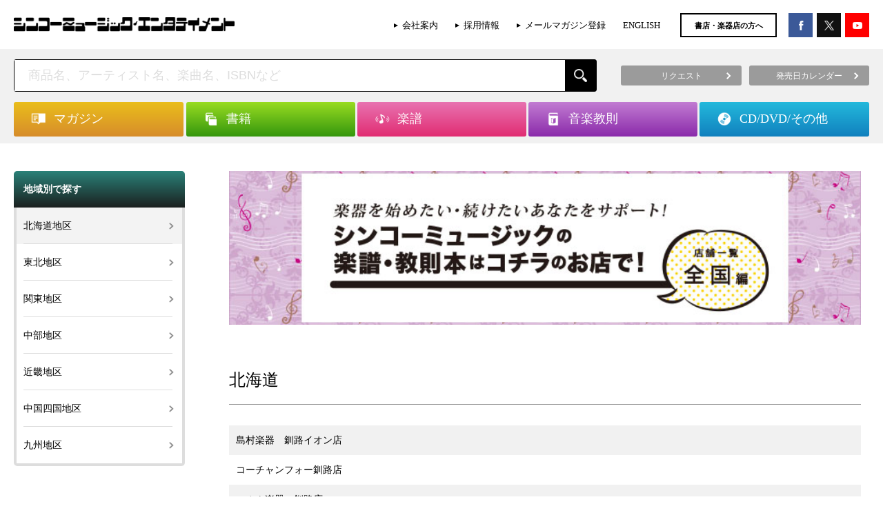

--- FILE ---
content_type: text/html; charset=UTF-8
request_url: https://www.shinko-music.co.jp/fair/hokkaido/
body_size: 13819
content:


<!DOCTYPE html>
<html>
<head>
<meta charset="utf-8">

<!-- Google Tag Manager -->
<script>(function(w,d,s,l,i){w[l]=w[l]||[];w[l].push({'gtm.start':
new Date().getTime(),event:'gtm.js'});var f=d.getElementsByTagName(s)[0],
j=d.createElement(s),dl=l!='dataLayer'?'&l='+l:'';j.async=true;j.src=
'https://www.googletagmanager.com/gtm.js?id='+i+dl;f.parentNode.insertBefore(j,f);
})(window,document,'script','dataLayer','GTM-58PR68D');</script>
<!-- End Google Tag Manager -->

	<title>楽譜音楽書の購入はこちらから〜北海道   |   シンコーミュージック・エンタテイメント  |  楽譜[スコア]・音楽書籍・雑誌の出版社</title>
<meta name="viewport" content="width=device-width,maximum-scale=1,user-scalable=0">
<meta http-equiv="X-UA-Compatible" content="IE=edge">
<meta name="format-detection" content="telephone=no">

<meta name="description" content="北海道 島村楽器　釧路イオン店 コーチャンフォー釧路店 エルム楽器　釧路店 玉光堂イオン釧路店 帯広旭楽器商会 尾張屋時計楽器店 よしや楽器 コーチャンフォー北見店 ヤマハミュージックリテイリング　旭川店 島村楽器　フィール旭川店 ジュンク" />

<!-- WP SiteManager OGP Tags -->
<meta property="og:title" content="楽譜音楽書の購入はこちらから〜北海道" />
<meta property="og:type" content="article" />
<meta property="og:url" content="https://www.shinko-music.co.jp/fair/hokkaido/" />
<meta property="og:description" content="北海道 島村楽器　釧路イオン店 コーチャンフォー釧路店 エルム楽器　釧路店 玉光堂イオン釧路店 帯広旭楽器商会 尾張屋時計楽器店 よしや楽器 コーチャンフォー北見店 ヤマハミュージックリテイリング　旭川店 島村楽器　フィール旭川店 ジュンク" />
<meta property="og:site_name" content="シンコーミュージック・エンタテイメント  |  楽譜[スコア]・音楽書籍・雑誌の出版社" />
<meta property="og:image" content="https://www.shinko-music.co.jp/wp-content/uploads/images/fair_top-2.jpg" />

<!-- WP SiteManager Twitter Cards Tags -->
<meta name="twitter:title" content="楽譜音楽書の購入はこちらから〜北海道" />
<meta name="twitter:url" content="https://www.shinko-music.co.jp/fair/hokkaido/" />
<meta name="twitter:description" content="北海道 島村楽器　釧路イオン店 コーチャンフォー釧路店 エルム楽器　釧路店 玉光堂イオン釧路店 帯広旭楽器商会 尾張屋時計楽器店 よしや楽器 コーチャンフォー北見店 ヤマハミュージックリテイリング　旭川店 島村楽器　フィール旭川店 ジュンク" />
<meta name="twitter:card" content="summary" />
<meta name="twitter:site" content="@shinkomusic" />
<meta name="twitter:image" content="https://www.shinko-music.co.jp/wp-content/uploads/images/fair_top-2.jpg" />
<meta name='robots' content='max-image-preview:large' />
	<style>img:is([sizes="auto" i], [sizes^="auto," i]) { contain-intrinsic-size: 3000px 1500px }</style>
	<script type="text/javascript">
/* <![CDATA[ */
window._wpemojiSettings = {"baseUrl":"https:\/\/s.w.org\/images\/core\/emoji\/16.0.1\/72x72\/","ext":".png","svgUrl":"https:\/\/s.w.org\/images\/core\/emoji\/16.0.1\/svg\/","svgExt":".svg","source":{"concatemoji":"https:\/\/www.shinko-music.co.jp\/wp-includes\/js\/wp-emoji-release.min.js?ver=6.8.3"}};
/*! This file is auto-generated */
!function(s,n){var o,i,e;function c(e){try{var t={supportTests:e,timestamp:(new Date).valueOf()};sessionStorage.setItem(o,JSON.stringify(t))}catch(e){}}function p(e,t,n){e.clearRect(0,0,e.canvas.width,e.canvas.height),e.fillText(t,0,0);var t=new Uint32Array(e.getImageData(0,0,e.canvas.width,e.canvas.height).data),a=(e.clearRect(0,0,e.canvas.width,e.canvas.height),e.fillText(n,0,0),new Uint32Array(e.getImageData(0,0,e.canvas.width,e.canvas.height).data));return t.every(function(e,t){return e===a[t]})}function u(e,t){e.clearRect(0,0,e.canvas.width,e.canvas.height),e.fillText(t,0,0);for(var n=e.getImageData(16,16,1,1),a=0;a<n.data.length;a++)if(0!==n.data[a])return!1;return!0}function f(e,t,n,a){switch(t){case"flag":return n(e,"\ud83c\udff3\ufe0f\u200d\u26a7\ufe0f","\ud83c\udff3\ufe0f\u200b\u26a7\ufe0f")?!1:!n(e,"\ud83c\udde8\ud83c\uddf6","\ud83c\udde8\u200b\ud83c\uddf6")&&!n(e,"\ud83c\udff4\udb40\udc67\udb40\udc62\udb40\udc65\udb40\udc6e\udb40\udc67\udb40\udc7f","\ud83c\udff4\u200b\udb40\udc67\u200b\udb40\udc62\u200b\udb40\udc65\u200b\udb40\udc6e\u200b\udb40\udc67\u200b\udb40\udc7f");case"emoji":return!a(e,"\ud83e\udedf")}return!1}function g(e,t,n,a){var r="undefined"!=typeof WorkerGlobalScope&&self instanceof WorkerGlobalScope?new OffscreenCanvas(300,150):s.createElement("canvas"),o=r.getContext("2d",{willReadFrequently:!0}),i=(o.textBaseline="top",o.font="600 32px Arial",{});return e.forEach(function(e){i[e]=t(o,e,n,a)}),i}function t(e){var t=s.createElement("script");t.src=e,t.defer=!0,s.head.appendChild(t)}"undefined"!=typeof Promise&&(o="wpEmojiSettingsSupports",i=["flag","emoji"],n.supports={everything:!0,everythingExceptFlag:!0},e=new Promise(function(e){s.addEventListener("DOMContentLoaded",e,{once:!0})}),new Promise(function(t){var n=function(){try{var e=JSON.parse(sessionStorage.getItem(o));if("object"==typeof e&&"number"==typeof e.timestamp&&(new Date).valueOf()<e.timestamp+604800&&"object"==typeof e.supportTests)return e.supportTests}catch(e){}return null}();if(!n){if("undefined"!=typeof Worker&&"undefined"!=typeof OffscreenCanvas&&"undefined"!=typeof URL&&URL.createObjectURL&&"undefined"!=typeof Blob)try{var e="postMessage("+g.toString()+"("+[JSON.stringify(i),f.toString(),p.toString(),u.toString()].join(",")+"));",a=new Blob([e],{type:"text/javascript"}),r=new Worker(URL.createObjectURL(a),{name:"wpTestEmojiSupports"});return void(r.onmessage=function(e){c(n=e.data),r.terminate(),t(n)})}catch(e){}c(n=g(i,f,p,u))}t(n)}).then(function(e){for(var t in e)n.supports[t]=e[t],n.supports.everything=n.supports.everything&&n.supports[t],"flag"!==t&&(n.supports.everythingExceptFlag=n.supports.everythingExceptFlag&&n.supports[t]);n.supports.everythingExceptFlag=n.supports.everythingExceptFlag&&!n.supports.flag,n.DOMReady=!1,n.readyCallback=function(){n.DOMReady=!0}}).then(function(){return e}).then(function(){var e;n.supports.everything||(n.readyCallback(),(e=n.source||{}).concatemoji?t(e.concatemoji):e.wpemoji&&e.twemoji&&(t(e.twemoji),t(e.wpemoji)))}))}((window,document),window._wpemojiSettings);
/* ]]> */
</script>
<style id='wp-emoji-styles-inline-css' type='text/css'>

	img.wp-smiley, img.emoji {
		display: inline !important;
		border: none !important;
		box-shadow: none !important;
		height: 1em !important;
		width: 1em !important;
		margin: 0 0.07em !important;
		vertical-align: -0.1em !important;
		background: none !important;
		padding: 0 !important;
	}
</style>
<link rel='stylesheet' id='wp-block-library-css' href='https://www.shinko-music.co.jp/wp-includes/css/dist/block-library/style.min.css?ver=6.8.3' type='text/css' media='all' />
<style id='classic-theme-styles-inline-css' type='text/css'>
/*! This file is auto-generated */
.wp-block-button__link{color:#fff;background-color:#32373c;border-radius:9999px;box-shadow:none;text-decoration:none;padding:calc(.667em + 2px) calc(1.333em + 2px);font-size:1.125em}.wp-block-file__button{background:#32373c;color:#fff;text-decoration:none}
</style>
<style id='global-styles-inline-css' type='text/css'>
:root{--wp--preset--aspect-ratio--square: 1;--wp--preset--aspect-ratio--4-3: 4/3;--wp--preset--aspect-ratio--3-4: 3/4;--wp--preset--aspect-ratio--3-2: 3/2;--wp--preset--aspect-ratio--2-3: 2/3;--wp--preset--aspect-ratio--16-9: 16/9;--wp--preset--aspect-ratio--9-16: 9/16;--wp--preset--color--black: #000000;--wp--preset--color--cyan-bluish-gray: #abb8c3;--wp--preset--color--white: #ffffff;--wp--preset--color--pale-pink: #f78da7;--wp--preset--color--vivid-red: #cf2e2e;--wp--preset--color--luminous-vivid-orange: #ff6900;--wp--preset--color--luminous-vivid-amber: #fcb900;--wp--preset--color--light-green-cyan: #7bdcb5;--wp--preset--color--vivid-green-cyan: #00d084;--wp--preset--color--pale-cyan-blue: #8ed1fc;--wp--preset--color--vivid-cyan-blue: #0693e3;--wp--preset--color--vivid-purple: #9b51e0;--wp--preset--gradient--vivid-cyan-blue-to-vivid-purple: linear-gradient(135deg,rgba(6,147,227,1) 0%,rgb(155,81,224) 100%);--wp--preset--gradient--light-green-cyan-to-vivid-green-cyan: linear-gradient(135deg,rgb(122,220,180) 0%,rgb(0,208,130) 100%);--wp--preset--gradient--luminous-vivid-amber-to-luminous-vivid-orange: linear-gradient(135deg,rgba(252,185,0,1) 0%,rgba(255,105,0,1) 100%);--wp--preset--gradient--luminous-vivid-orange-to-vivid-red: linear-gradient(135deg,rgba(255,105,0,1) 0%,rgb(207,46,46) 100%);--wp--preset--gradient--very-light-gray-to-cyan-bluish-gray: linear-gradient(135deg,rgb(238,238,238) 0%,rgb(169,184,195) 100%);--wp--preset--gradient--cool-to-warm-spectrum: linear-gradient(135deg,rgb(74,234,220) 0%,rgb(151,120,209) 20%,rgb(207,42,186) 40%,rgb(238,44,130) 60%,rgb(251,105,98) 80%,rgb(254,248,76) 100%);--wp--preset--gradient--blush-light-purple: linear-gradient(135deg,rgb(255,206,236) 0%,rgb(152,150,240) 100%);--wp--preset--gradient--blush-bordeaux: linear-gradient(135deg,rgb(254,205,165) 0%,rgb(254,45,45) 50%,rgb(107,0,62) 100%);--wp--preset--gradient--luminous-dusk: linear-gradient(135deg,rgb(255,203,112) 0%,rgb(199,81,192) 50%,rgb(65,88,208) 100%);--wp--preset--gradient--pale-ocean: linear-gradient(135deg,rgb(255,245,203) 0%,rgb(182,227,212) 50%,rgb(51,167,181) 100%);--wp--preset--gradient--electric-grass: linear-gradient(135deg,rgb(202,248,128) 0%,rgb(113,206,126) 100%);--wp--preset--gradient--midnight: linear-gradient(135deg,rgb(2,3,129) 0%,rgb(40,116,252) 100%);--wp--preset--font-size--small: 13px;--wp--preset--font-size--medium: 20px;--wp--preset--font-size--large: 36px;--wp--preset--font-size--x-large: 42px;--wp--preset--spacing--20: 0.44rem;--wp--preset--spacing--30: 0.67rem;--wp--preset--spacing--40: 1rem;--wp--preset--spacing--50: 1.5rem;--wp--preset--spacing--60: 2.25rem;--wp--preset--spacing--70: 3.38rem;--wp--preset--spacing--80: 5.06rem;--wp--preset--shadow--natural: 6px 6px 9px rgba(0, 0, 0, 0.2);--wp--preset--shadow--deep: 12px 12px 50px rgba(0, 0, 0, 0.4);--wp--preset--shadow--sharp: 6px 6px 0px rgba(0, 0, 0, 0.2);--wp--preset--shadow--outlined: 6px 6px 0px -3px rgba(255, 255, 255, 1), 6px 6px rgba(0, 0, 0, 1);--wp--preset--shadow--crisp: 6px 6px 0px rgba(0, 0, 0, 1);}:where(.is-layout-flex){gap: 0.5em;}:where(.is-layout-grid){gap: 0.5em;}body .is-layout-flex{display: flex;}.is-layout-flex{flex-wrap: wrap;align-items: center;}.is-layout-flex > :is(*, div){margin: 0;}body .is-layout-grid{display: grid;}.is-layout-grid > :is(*, div){margin: 0;}:where(.wp-block-columns.is-layout-flex){gap: 2em;}:where(.wp-block-columns.is-layout-grid){gap: 2em;}:where(.wp-block-post-template.is-layout-flex){gap: 1.25em;}:where(.wp-block-post-template.is-layout-grid){gap: 1.25em;}.has-black-color{color: var(--wp--preset--color--black) !important;}.has-cyan-bluish-gray-color{color: var(--wp--preset--color--cyan-bluish-gray) !important;}.has-white-color{color: var(--wp--preset--color--white) !important;}.has-pale-pink-color{color: var(--wp--preset--color--pale-pink) !important;}.has-vivid-red-color{color: var(--wp--preset--color--vivid-red) !important;}.has-luminous-vivid-orange-color{color: var(--wp--preset--color--luminous-vivid-orange) !important;}.has-luminous-vivid-amber-color{color: var(--wp--preset--color--luminous-vivid-amber) !important;}.has-light-green-cyan-color{color: var(--wp--preset--color--light-green-cyan) !important;}.has-vivid-green-cyan-color{color: var(--wp--preset--color--vivid-green-cyan) !important;}.has-pale-cyan-blue-color{color: var(--wp--preset--color--pale-cyan-blue) !important;}.has-vivid-cyan-blue-color{color: var(--wp--preset--color--vivid-cyan-blue) !important;}.has-vivid-purple-color{color: var(--wp--preset--color--vivid-purple) !important;}.has-black-background-color{background-color: var(--wp--preset--color--black) !important;}.has-cyan-bluish-gray-background-color{background-color: var(--wp--preset--color--cyan-bluish-gray) !important;}.has-white-background-color{background-color: var(--wp--preset--color--white) !important;}.has-pale-pink-background-color{background-color: var(--wp--preset--color--pale-pink) !important;}.has-vivid-red-background-color{background-color: var(--wp--preset--color--vivid-red) !important;}.has-luminous-vivid-orange-background-color{background-color: var(--wp--preset--color--luminous-vivid-orange) !important;}.has-luminous-vivid-amber-background-color{background-color: var(--wp--preset--color--luminous-vivid-amber) !important;}.has-light-green-cyan-background-color{background-color: var(--wp--preset--color--light-green-cyan) !important;}.has-vivid-green-cyan-background-color{background-color: var(--wp--preset--color--vivid-green-cyan) !important;}.has-pale-cyan-blue-background-color{background-color: var(--wp--preset--color--pale-cyan-blue) !important;}.has-vivid-cyan-blue-background-color{background-color: var(--wp--preset--color--vivid-cyan-blue) !important;}.has-vivid-purple-background-color{background-color: var(--wp--preset--color--vivid-purple) !important;}.has-black-border-color{border-color: var(--wp--preset--color--black) !important;}.has-cyan-bluish-gray-border-color{border-color: var(--wp--preset--color--cyan-bluish-gray) !important;}.has-white-border-color{border-color: var(--wp--preset--color--white) !important;}.has-pale-pink-border-color{border-color: var(--wp--preset--color--pale-pink) !important;}.has-vivid-red-border-color{border-color: var(--wp--preset--color--vivid-red) !important;}.has-luminous-vivid-orange-border-color{border-color: var(--wp--preset--color--luminous-vivid-orange) !important;}.has-luminous-vivid-amber-border-color{border-color: var(--wp--preset--color--luminous-vivid-amber) !important;}.has-light-green-cyan-border-color{border-color: var(--wp--preset--color--light-green-cyan) !important;}.has-vivid-green-cyan-border-color{border-color: var(--wp--preset--color--vivid-green-cyan) !important;}.has-pale-cyan-blue-border-color{border-color: var(--wp--preset--color--pale-cyan-blue) !important;}.has-vivid-cyan-blue-border-color{border-color: var(--wp--preset--color--vivid-cyan-blue) !important;}.has-vivid-purple-border-color{border-color: var(--wp--preset--color--vivid-purple) !important;}.has-vivid-cyan-blue-to-vivid-purple-gradient-background{background: var(--wp--preset--gradient--vivid-cyan-blue-to-vivid-purple) !important;}.has-light-green-cyan-to-vivid-green-cyan-gradient-background{background: var(--wp--preset--gradient--light-green-cyan-to-vivid-green-cyan) !important;}.has-luminous-vivid-amber-to-luminous-vivid-orange-gradient-background{background: var(--wp--preset--gradient--luminous-vivid-amber-to-luminous-vivid-orange) !important;}.has-luminous-vivid-orange-to-vivid-red-gradient-background{background: var(--wp--preset--gradient--luminous-vivid-orange-to-vivid-red) !important;}.has-very-light-gray-to-cyan-bluish-gray-gradient-background{background: var(--wp--preset--gradient--very-light-gray-to-cyan-bluish-gray) !important;}.has-cool-to-warm-spectrum-gradient-background{background: var(--wp--preset--gradient--cool-to-warm-spectrum) !important;}.has-blush-light-purple-gradient-background{background: var(--wp--preset--gradient--blush-light-purple) !important;}.has-blush-bordeaux-gradient-background{background: var(--wp--preset--gradient--blush-bordeaux) !important;}.has-luminous-dusk-gradient-background{background: var(--wp--preset--gradient--luminous-dusk) !important;}.has-pale-ocean-gradient-background{background: var(--wp--preset--gradient--pale-ocean) !important;}.has-electric-grass-gradient-background{background: var(--wp--preset--gradient--electric-grass) !important;}.has-midnight-gradient-background{background: var(--wp--preset--gradient--midnight) !important;}.has-small-font-size{font-size: var(--wp--preset--font-size--small) !important;}.has-medium-font-size{font-size: var(--wp--preset--font-size--medium) !important;}.has-large-font-size{font-size: var(--wp--preset--font-size--large) !important;}.has-x-large-font-size{font-size: var(--wp--preset--font-size--x-large) !important;}
:where(.wp-block-post-template.is-layout-flex){gap: 1.25em;}:where(.wp-block-post-template.is-layout-grid){gap: 1.25em;}
:where(.wp-block-columns.is-layout-flex){gap: 2em;}:where(.wp-block-columns.is-layout-grid){gap: 2em;}
:root :where(.wp-block-pullquote){font-size: 1.5em;line-height: 1.6;}
</style>
<link rel='stylesheet' id='contact-form-7-css' href='https://www.shinko-music.co.jp/wp-content/plugins/contact-form-7/includes/css/styles.css?ver=6.1.1' type='text/css' media='all' />
<link rel="https://api.w.org/" href="https://www.shinko-music.co.jp/wp-json/" /><link rel="alternate" title="JSON" type="application/json" href="https://www.shinko-music.co.jp/wp-json/wp/v2/pages/77498" /><link rel="EditURI" type="application/rsd+xml" title="RSD" href="https://www.shinko-music.co.jp/xmlrpc.php?rsd" />
<meta name="generator" content="WordPress 6.8.3" />
<link rel='shortlink' href='https://www.shinko-music.co.jp/?p=77498' />
<link rel="alternate" title="oEmbed (JSON)" type="application/json+oembed" href="https://www.shinko-music.co.jp/wp-json/oembed/1.0/embed?url=https%3A%2F%2Fwww.shinko-music.co.jp%2Ffair%2Fhokkaido%2F" />
<link rel="alternate" title="oEmbed (XML)" type="text/xml+oembed" href="https://www.shinko-music.co.jp/wp-json/oembed/1.0/embed?url=https%3A%2F%2Fwww.shinko-music.co.jp%2Ffair%2Fhokkaido%2F&#038;format=xml" />
<link rel="canonical" href="https://www.shinko-music.co.jp/fair/hokkaido/" />
		<style type="text/css" id="wp-custom-css">
			  .p-item-social .p-item-social__button--tw a {
    background-color: #000000 !important;
  }


/* X（旧Twitter）ボタンの背景色を黒に変更 */
.c-social__button--tw a {
  background-color: #000 !important;
  color: #fff !important; /* テキストを白に保つ場合 */
}

/* hover時なども黒に固定する場合 */
.c-social__button--tw a:hover {
  background-color: #000 !important;
}		</style>
		
<meta property="og:image" content="https://www.shinko-music.co.jp/wp-content/themes/shinkomusic/images/og.png">
<link rel="stylesheet" type="text/css" href="https://www.shinko-music.co.jp/wp-content/themes/shinkomusic/style.css">
<link rel="stylesheet" href="https://www.shinko-music.co.jp/wp-content/themes/shinkomusic/app.css">
<link rel="stylesheet" href="https://www.shinko-music.co.jp/wp-content/themes/shinkomusic/object.css">
<meta name="facebook-domain-verification" content="qu9xrtm0unxaueyitnfnsrm8sgar31" />
</head>

<body class="wp-singular page-template page-template-page-fair page-template-page-fair-php page page-id-77498 page-child parent-pageid-72871 wp-theme-shinkomusic desktop chrome hokkaido">

<!-- Google Tag Manager (noscript) -->
<noscript><iframe src="https://www.googletagmanager.com/ns.html?id=GTM-58PR68D"
height="0" width="0" style="display:none;visibility:hidden"></iframe></noscript>
<!-- End Google Tag Manager (noscript) -->

<div id="fb-root"></div>
<script>(function(d, s, id) {
	var js, fjs = d.getElementsByTagName(s)[0];
	if (d.getElementById(id)) return;
	js = d.createElement(s); js.id = id;
	js.src = "//connect.facebook.net/ja_JP/sdk.js#xfbml=1&version=v2.5&appId=157702830983785";
	fjs.parentNode.insertBefore(js, fjs);
}(document, 'script', 'facebook-jssdk'));</script>


<header>
	<div class="header container">
		<div class="header__body">
			<div class="header-logo">
									<p class="header-logo__img">
						<a href="https://www.shinko-music.co.jp"><img src="https://www.shinko-music.co.jp/wp-content/themes/shinkomusic/images/logo@2x.png" alt="シンコーミュージック・エンタテイメント  |  楽譜[スコア]・音楽書籍・雑誌の出版社"></a>
					</p>
							</div>
			<div class="header-contents">
				<ul class="header-links hidden--sp">
					<li class="header-menu-list__item"><a href="https://www.shinko-music.co.jp/corporate" onClick="ga('send', 'event',  'HeaderClickLink', 'click', 'corporate');">会社案内</a></li>
					<li class="header-menu-list__item"><a href="https://www.shinko-music.co.jp/corporate/jobs" onClick="ga('send', 'event',  'HeaderClickLink', 'click', 'jobs');">採用情報</a></li>
					<li class="header-menu-list__item"><a href="https://www.shinko-music.co.jp/mailmagazine" onClick="ga('send', 'event',  'HeaderClickLink', 'click', 'mailmagazine');">メールマガジン登録</a></li>
					<li class="header-menu-list__item"><a href="https://www.shinko-music.co.jp/english" onClick="ga('send', 'event',  'HeaderClickLink', 'click', 'english');">ENGLISH</a></li>
				</ul>
				<p class="header-mailmag hidden--sp"><a href="https://www.shinko-music.co.jp/business_customer" onClick="ga('send', 'event',  'HeaderClickLink', 'click', 'business_customer');">書店・楽器店の方へ</a></p>
				<div class="header-social">
					<ul>
						<li class="header-social--fb"><a href="https://www.facebook.com/ShinkoMusicEntertainment/" target="_blank" onClick="ga('send', 'event',  'HeaderClickLink', 'click', 'facebook');"></a></li>
						<li class="header-social--tw"><a href="https://x.com/shinkomusic" target="_blank" onClick="ga('send', 'event',  'HeaderClickLink', 'click', 'twitter');"></a></li>
						<li class="header-social--yt"><a href="https://www.youtube.com/channel/UC_BSMQ4uv0Om0sDvqA1s-2A" target="_blank" onClick="ga('send', 'event',  'HeaderClickLink', 'click', 'youtube');"></a></li>
					</ul>
				</div>
									<!--div class="header-menu hidden--sp">
						<ul class="header-menu__container">
							<li><a href="https://www.shinko-music.co.jp/contact/request/">リクエスト</a></li>
							<li><a href="https://www.shinko-music.co.jp/apology/">お詫びと訂正</a></li>
							<li><a href="https://www.shinko-music.co.jp/business_customer/">書店・楽器店の方へ</a></li>
							<li><a href="https://www.shinko-music.co.jp/release_date/">発売日カレンダー</a></li>
						</ul>
					</div-->
							</div>
		</div>
	</div>
</header>

	<!-- search -->
	<div class="header-search">
		<div class="header-search__body container">
			
			
<!-- search-box -->
<div class="search-box">
	<div class="search-box__body">
		<form role="search" method="get" class="search-form" action="https://www.shinko-music.co.jp/">
		<p class="search-box__input"><input type="text" value="" name="s" placeholder="商品名、アーティスト名、楽曲名、ISBNなど" class="js-search__input" autocomplete="off"><input type="submit" value="" class="search-box__button"><a href="javascript:void(0);" class="search-box__reset js-search__reset"></a></p>
	</form>		<div class="js-suggest-result"></div>
	</div>
</div>
<!-- /.search-box -->
			
			<div class="header-button-group hidden--sp">
				<ul>
					<li><a href="https://www.shinko-music.co.jp/contact/request/"><span>リクエスト</span></a></li>
					<li><a href="https://www.shinko-music.co.jp/release_date/"><span>発売日カレンダー</span></a></li>
				</ul>
			</div>
		</div>
	</div>
	<!-- /.search -->


<nav>
	<div class="header-nav">
		<div class="container">
			<ul class="header-nav__body">
				<li class="header-nav__item magazine">
					<div class="header-nav__item-inner"><a href="https://www.shinko-music.co.jp/genre/magazine/" class="js-header-nav__button"><p class="header-nav-item-inner__title">マガジン</p></a><span class="header-mega-menu-close">閉じる</span></div>
					<ul class="header-mega-menu">
						<li class="cat-item"><div class="header-mega-menu__item"><a href="https://www.shinko-music.co.jp/genre/magazine-1/"><div><p>月刊誌／増刊 <span class="count">(282)</span></p></div></a></div><ul class="children"><li class="cat-item"><div class="header-mega-menu__item"><a href="https://www.shinko-music.co.jp/genre/magazine-1-1/"><div><p>BURRN! <span class="count">(28)</span></p></div></a></div></li><li class="cat-item"><div class="header-mega-menu__item"><a href="https://www.shinko-music.co.jp/genre/magazine-1-2/"><div><p>YOUNG GUITAR <span class="count">(28)</span></p></div></a></div></li><li class="cat-item"><div class="header-mega-menu__item"><a href="https://www.shinko-music.co.jp/genre/magazine-1-5/"><div><p>BACKSTAGE PASS <span class="count">(27)</span></p></div></a></div></li><li class="cat-item"><div class="header-mega-menu__item"><a href="https://www.shinko-music.co.jp/genre/magazine-1-3/"><div><p>Jaz.in／JaZZ JAPAN <span class="count">(45)</span></p></div></a></div></li><li class="cat-item"><div class="header-mega-menu__item"><a href="https://www.shinko-music.co.jp/genre/magazine-1-7/"><div><p>METALLION <span class="count">(51)</span></p></div></a></div></li><li class="cat-item"><div class="header-mega-menu__item"><a href="https://www.shinko-music.co.jp/genre/magazine-1-8/"><div><p>OUT of MUSIC <span class="count">(103)</span></p></div></a></div></li></ul></li><li class="cat-item"><div class="header-mega-menu__item"><a href="https://www.shinko-music.co.jp/genre/magazine-2/"><div><p>シリーズ <span class="count">(1013)</span></p></div></a></div><ul class="children"><li class="cat-item"><div class="header-mega-menu__item"><a href="https://www.shinko-music.co.jp/genre/magazine-2-6/"><div><p>awesome! <span class="count">(70)</span></p></div></a></div></li><li class="cat-item"><div class="header-mega-menu__item"><a href="https://www.shinko-music.co.jp/genre/magazine-2-19/"><div><p>awesome! Plus <span class="count">(49)</span></p></div></a></div></li><li class="cat-item"><div class="header-mega-menu__item"><a href="https://www.shinko-music.co.jp/genre/magazine-2-20/"><div><p>Ani-PASS <span class="count">(31)</span></p></div></a></div></li><li class="cat-item"><div class="header-mega-menu__item"><a href="https://www.shinko-music.co.jp/genre/magazine-2-22/"><div><p>Ani-PASS Plus <span class="count">(16)</span></p></div></a></div></li><li class="cat-item"><div class="header-mega-menu__item"><a href="https://www.shinko-music.co.jp/genre/magazine-2-7/"><div><p>fabulous act <span class="count">(13)</span></p></div></a></div></li><li class="cat-item"><div class="header-mega-menu__item"><a href="https://www.shinko-music.co.jp/genre/magazine-2-15/"><div><p>fabulous stage <span class="count">(18)</span></p></div></a></div></li><li class="cat-item"><div class="header-mega-menu__item"><a href="https://www.shinko-music.co.jp/genre/magazine-2-26/"><div><p>Depth <span class="count">(11)</span></p></div></a></div></li><li class="cat-item"><div class="header-mega-menu__item"><a href="https://www.shinko-music.co.jp/genre/magazine-2-5/"><div><p>B-PASS ALL AREA <span class="count">(24)</span></p></div></a></div></li><li class="cat-item"><div class="header-mega-menu__item"><a href="https://www.shinko-music.co.jp/genre/magazine-2-3/"><div><p>MASSIVE <span class="count">(42)</span></p></div></a></div></li><li class="cat-item"><div class="header-mega-menu__item"><a href="https://www.shinko-music.co.jp/genre/magazine-2-16/"><div><p>BURRN! JAPAN <span class="count">(19)</span></p></div></a></div></li><li class="cat-item"><div class="header-mega-menu__item"><a href="https://www.shinko-music.co.jp/genre/magazine-2-1/"><div><p>ヘドバン <span class="count">(56)</span></p></div></a></div></li><li class="cat-item"><div class="header-mega-menu__item"><a href="https://www.shinko-music.co.jp/genre/magazine-2-18/"><div><p>AOR AGE <span class="count">(36)</span></p></div></a></div></li><li class="cat-item"><div class="header-mega-menu__item"><a href="https://www.shinko-music.co.jp/genre/magazine-2-4/"><div><p>Bollocks <span class="count">(70)</span></p></div></a></div></li><li class="cat-item"><div class="header-mega-menu__item"><a href="https://www.shinko-music.co.jp/genre/magazine-2-2/"><div><p>ロックジェット <span class="count">(50)</span></p></div></a></div></li><li class="cat-item"><div class="header-mega-menu__item"><a href="https://www.shinko-music.co.jp/genre/magazine-2-8/"><div><p>ROCK AND READ <span class="count">(102)</span></p></div></a></div></li><li class="cat-item"><div class="header-mega-menu__item"><a href="https://www.shinko-music.co.jp/genre/magazine-2-9/"><div><p>IDOL AND READ <span class="count">(45)</span></p></div></a></div></li><li class="cat-item"><div class="header-mega-menu__item"><a href="https://www.shinko-music.co.jp/genre/magazine-2-24/"><div><p>OWARAI AND READ <span class="count">(7)</span></p></div></a></div></li><li class="cat-item"><div class="header-mega-menu__item"><a href="https://www.shinko-music.co.jp/genre/magazine-2-10/"><div><p>GOOD ROCKS! <span class="count">(114)</span></p></div></a></div></li><li class="cat-item"><div class="header-mega-menu__item"><a href="https://www.shinko-music.co.jp/genre/magazine-2-25/"><div><p>BOYS FILE <span class="count">(24)</span></p></div></a></div></li><li class="cat-item"><div class="header-mega-menu__item"><a href="https://www.shinko-music.co.jp/genre/magazine-2-17/"><div><p>IDOL FILE <span class="count">(53)</span></p></div></a></div></li><li class="cat-item"><div class="header-mega-menu__item"><a href="https://www.shinko-music.co.jp/genre/magazine-2-11/"><div><p>BOUQUET <span class="count">(13)</span></p></div></a></div></li><li class="cat-item"><div class="header-mega-menu__item"><a href="https://www.shinko-music.co.jp/genre/magazine-2-14/"><div><p>サックス・ワールド <span class="count">(38)</span></p></div></a></div></li><li class="cat-item"><div class="header-mega-menu__item"><a href="https://www.shinko-music.co.jp/genre/magazine-2-21/"><div><p>ウクレレ アラモード <span class="count">(12)</span></p></div></a></div></li><li class="cat-item"><div class="header-mega-menu__item"><a href="https://www.shinko-music.co.jp/genre/magazine-2-12/"><div><p>Acoustic Guitar Book <span class="count">(32)</span></p></div></a></div></li><li class="cat-item"><div class="header-mega-menu__item"><a href="https://www.shinko-music.co.jp/genre/magazine-2-23/"><div><p>FILTER <span class="count">(10)</span></p></div></a></div></li><li class="cat-item"><div class="header-mega-menu__item"><a href="https://www.shinko-music.co.jp/genre/magazine-2-13/"><div><p>The EFFECTOR BOOK <span class="count">(58)</span></p></div></a></div></li></ul></li>					</ul>
				</li>
				<li class="header-nav__item books">
					<div class="header-nav__item-inner"><a href="https://www.shinko-music.co.jp/genre/books/" class="js-header-nav__button"><p class="header-nav-item-inner__title">書籍</p></a><span class="header-mega-menu-close">閉じる</span></div>
					<ul class="header-mega-menu">
						<li class="cat-item"><div class="header-mega-menu__item"><a href="https://www.shinko-music.co.jp/genre/books-1/"><div><p>アーティスト／タレントブック <span class="count">(506)</span></p></div></a></div><ul class="children"><li class="cat-item"><div class="header-mega-menu__item"><a href="https://www.shinko-music.co.jp/genre/books-1-1/"><div><p>国内アーティスト／タレント <span class="count">(113)</span></p></div></a></div></li><li class="cat-item"><div class="header-mega-menu__item"><a href="https://www.shinko-music.co.jp/genre/books-1-2/"><div><p>海外アーティスト <span class="count">(392)</span></p></div></a></div></li></ul></li><li class="cat-item"><div class="header-mega-menu__item"><a href="https://www.shinko-music.co.jp/genre/books-8/"><div><p>自伝・評伝 <span class="count">(73)</span></p></div></a></div><ul class="children"><li class="cat-item"><div class="header-mega-menu__item"><a href="https://www.shinko-music.co.jp/genre/books-8-1/"><div><p>国内アーティスト／タレント <span class="count">(15)</span></p></div></a></div></li><li class="cat-item"><div class="header-mega-menu__item"><a href="https://www.shinko-music.co.jp/genre/books-8-2/"><div><p>海外アーティスト <span class="count">(45)</span></p></div></a></div></li><li class="cat-item"><div class="header-mega-menu__item"><a href="https://www.shinko-music.co.jp/genre/books-8-3/"><div><p>その他 <span class="count">(13)</span></p></div></a></div></li></ul></li><li class="cat-item"><div class="header-mega-menu__item"><a href="https://www.shinko-music.co.jp/genre/books-2/"><div><p>データ・ブック <span class="count">(415)</span></p></div></a></div><ul class="children"><li class="cat-item"><div class="header-mega-menu__item"><a href="https://www.shinko-music.co.jp/genre/books-2-1/"><div><p>映画 <span class="count">(16)</span></p></div></a></div></li><li class="cat-item"><div class="header-mega-menu__item"><a href="https://www.shinko-music.co.jp/genre/books-2-2/"><div><p>音楽 <span class="count">(235)</span></p></div></a></div></li><li class="cat-item"><div class="header-mega-menu__item"><a href="https://www.shinko-music.co.jp/genre/books-2-4/"><div><p>ディスク・ガイド <span class="count">(89)</span></p></div></a></div></li><li class="cat-item"><div class="header-mega-menu__item"><a href="https://www.shinko-music.co.jp/genre/books-2-3/"><div><p>楽器／機材 <span class="count">(75)</span></p></div></a></div></li></ul></li><li class="cat-item"><div class="header-mega-menu__item"><a href="https://www.shinko-music.co.jp/genre/books-3/"><div><p>趣味／実用 <span class="count">(135)</span></p></div></a></div><ul class="children"><li class="cat-item"><div class="header-mega-menu__item"><a href="https://www.shinko-music.co.jp/genre/books-3-1/"><div><p>自己啓発 <span class="count">(15)</span></p></div></a></div></li><li class="cat-item"><div class="header-mega-menu__item"><a href="https://www.shinko-music.co.jp/genre/books-3-2/"><div><p>能力開発 <span class="count">(9)</span></p></div></a></div></li><li class="cat-item"><div class="header-mega-menu__item"><a href="https://www.shinko-music.co.jp/genre/books-3-3/"><div><p>一般教養・雑学 <span class="count">(36)</span></p></div></a></div></li><li class="cat-item"><div class="header-mega-menu__item"><a href="https://www.shinko-music.co.jp/genre/books-3-4/"><div><p>美容／健康 <span class="count">(3)</span></p></div></a></div></li><li class="cat-item"><div class="header-mega-menu__item"><a href="https://www.shinko-music.co.jp/genre/books-3-5/"><div><p>ファッション <span class="count">(39)</span></p></div></a></div></li><li class="cat-item"><div class="header-mega-menu__item"><a href="https://www.shinko-music.co.jp/genre/books-3-6/"><div><p>クッキング・レシピ <span class="count">(9)</span></p></div></a></div></li><li class="cat-item"><div class="header-mega-menu__item"><a href="https://www.shinko-music.co.jp/genre/books-3-7/"><div><p>ガイドブック <span class="count">(16)</span></p></div></a></div></li><li class="cat-item"><div class="header-mega-menu__item"><a href="https://www.shinko-music.co.jp/genre/books-3-8/"><div><p>ビジネス <span class="count">(5)</span></p></div></a></div></li><li class="cat-item"><div class="header-mega-menu__item"><a href="https://www.shinko-music.co.jp/genre/books-3-9/"><div><p>その他実用書 <span class="count">(3)</span></p></div></a></div></li></ul></li><li class="cat-item"><div class="header-mega-menu__item"><a href="https://www.shinko-music.co.jp/genre/books-4/"><div><p>評論／エッセイ／その他 <span class="count">(143)</span></p></div></a></div><ul class="children"></ul></li><li class="cat-item"><div class="header-mega-menu__item"><a href="https://www.shinko-music.co.jp/genre/books-5/"><div><p>詩集 <span class="count">(9)</span></p></div></a></div><ul class="children"></ul></li><li class="cat-item"><div class="header-mega-menu__item"><a href="https://www.shinko-music.co.jp/genre/books-6/"><div><p>写真集 <span class="count">(26)</span></p></div></a></div><ul class="children"></ul></li><li class="cat-item"><div class="header-mega-menu__item"><a href="https://www.shinko-music.co.jp/genre/books-7/"><div><p>こども向け <span class="count">(2)</span></p></div></a></div><ul class="children"></ul></li><li class="cat-item"><div class="header-mega-menu__item"><a href="https://www.shinko-music.co.jp/genre/books-9/"><div><p>電子書籍 <span class="count">(57)</span></p></div></a></div><ul class="children"></ul></li>					</ul>
				</li>
				<li class="header-nav__item music_score">
					<div class="header-nav__item-inner"><a href="https://www.shinko-music.co.jp/genre/music_score/" class="js-header-nav__button"><p class="header-nav-item-inner__title">楽譜</p></a><span class="header-mega-menu-close">閉じる</span></div>
					<ul class="header-mega-menu">
						<li class="cat-item"><div class="header-mega-menu__item"><a href="https://www.shinko-music.co.jp/genre/music_score-1/"><div><p>バンド・スコア <span class="count">(772)</span></p></div></a></div><ul class="children"><li class="cat-item"><div class="header-mega-menu__item"><a href="https://www.shinko-music.co.jp/genre/music_score-1-1/"><div><p>国内アーティスト <span class="count">(429)</span></p></div></a></div></li><li class="cat-item"><div class="header-mega-menu__item"><a href="https://www.shinko-music.co.jp/genre/music_score-1-2/"><div><p>海外アーティスト <span class="count">(200)</span></p></div></a></div></li><li class="cat-item"><div class="header-mega-menu__item"><a href="https://www.shinko-music.co.jp/genre/music_score-1-5/"><div><p>J-POP <span class="count">(50)</span></p></div></a></div></li><li class="cat-item"><div class="header-mega-menu__item"><a href="https://www.shinko-music.co.jp/genre/music_score-1-6/"><div><p>洋楽 <span class="count">(40)</span></p></div></a></div></li><li class="cat-item"><div class="header-mega-menu__item"><a href="https://www.shinko-music.co.jp/genre/music_score-1-7/"><div><p>テレビ／映画 <span class="count">(3)</span></p></div></a></div></li><li class="cat-item"><div class="header-mega-menu__item"><a href="https://www.shinko-music.co.jp/genre/music_score-1-3/"><div><p>アニメ <span class="count">(31)</span></p></div></a></div></li><li class="cat-item"><div class="header-mega-menu__item"><a href="https://www.shinko-music.co.jp/genre/music_score-1-8/"><div><p>ボーカロイド <span class="count">(11)</span></p></div></a></div></li><li class="cat-item"><div class="header-mega-menu__item"><a href="https://www.shinko-music.co.jp/genre/music_score-1-4/"><div><p>その他 <span class="count">(8)</span></p></div></a></div></li></ul></li><li class="cat-item"><div class="header-mega-menu__item"><a href="https://www.shinko-music.co.jp/genre/music_score-2/"><div><p>ギター <span class="count">(406)</span></p></div></a></div><ul class="children"><li class="cat-item"><div class="header-mega-menu__item"><a href="https://www.shinko-music.co.jp/genre/music_score-2-1/"><div><p>国内アーティスト <span class="count">(95)</span></p></div></a></div></li><li class="cat-item"><div class="header-mega-menu__item"><a href="https://www.shinko-music.co.jp/genre/music_score-2-2/"><div><p>海外アーティスト <span class="count">(74)</span></p></div></a></div></li><li class="cat-item"><div class="header-mega-menu__item"><a href="https://www.shinko-music.co.jp/genre/music_score-2-4/"><div><p>J-POP <span class="count">(136)</span></p></div></a></div></li><li class="cat-item"><div class="header-mega-menu__item"><a href="https://www.shinko-music.co.jp/genre/music_score-2-5/"><div><p>洋楽 <span class="count">(25)</span></p></div></a></div></li><li class="cat-item"><div class="header-mega-menu__item"><a href="https://www.shinko-music.co.jp/genre/music_score-2-6/"><div><p>ジャズ／フュージョン <span class="count">(6)</span></p></div></a></div></li><li class="cat-item"><div class="header-mega-menu__item"><a href="https://www.shinko-music.co.jp/genre/music_score-2-7/"><div><p>テレビ／映画 <span class="count">(7)</span></p></div></a></div></li><li class="cat-item"><div class="header-mega-menu__item"><a href="https://www.shinko-music.co.jp/genre/music_score-2-8/"><div><p>アニメ／ゲーム <span class="count">(13)</span></p></div></a></div></li><li class="cat-item"><div class="header-mega-menu__item"><a href="https://www.shinko-music.co.jp/genre/music_score-2-9/"><div><p>ボーカロイド <span class="count">(7)</span></p></div></a></div></li><li class="cat-item"><div class="header-mega-menu__item"><a href="https://www.shinko-music.co.jp/genre/music_score-2-10/"><div><p>オムニバス <span class="count">(30)</span></p></div></a></div></li><li class="cat-item"><div class="header-mega-menu__item"><a href="https://www.shinko-music.co.jp/genre/music_score-2-3/"><div><p>その他 <span class="count">(13)</span></p></div></a></div></li></ul></li><li class="cat-item"><div class="header-mega-menu__item"><a href="https://www.shinko-music.co.jp/genre/music_score-3/"><div><p>ベース <span class="count">(10)</span></p></div></a></div><ul class="children"></ul></li><li class="cat-item"><div class="header-mega-menu__item"><a href="https://www.shinko-music.co.jp/genre/music_score-4/"><div><p>ウクレレ <span class="count">(37)</span></p></div></a></div><ul class="children"></ul></li><li class="cat-item"><div class="header-mega-menu__item"><a href="https://www.shinko-music.co.jp/genre/music_score-5/"><div><p>ピアノ <span class="count">(1643)</span></p></div></a></div><ul class="children"><li class="cat-item"><div class="header-mega-menu__item"><a href="https://www.shinko-music.co.jp/genre/music_score-5-1/"><div><p>国内アーティスト <span class="count">(177)</span></p></div></a></div></li><li class="cat-item"><div class="header-mega-menu__item"><a href="https://www.shinko-music.co.jp/genre/music_score-5-18/"><div><p>海外アーティスト <span class="count">(85)</span></p></div></a></div></li><li class="cat-item"><div class="header-mega-menu__item"><a href="https://www.shinko-music.co.jp/genre/music_score-5-2/"><div><p>J-POP <span class="count">(203)</span></p></div></a></div></li><li class="cat-item"><div class="header-mega-menu__item"><a href="https://www.shinko-music.co.jp/genre/music_score-5-3/"><div><p>洋楽 <span class="count">(21)</span></p></div></a></div></li><li class="cat-item"><div class="header-mega-menu__item"><a href="https://www.shinko-music.co.jp/genre/music_score-5-4/"><div><p>クラシック <span class="count">(58)</span></p></div></a></div></li><li class="cat-item"><div class="header-mega-menu__item"><a href="https://www.shinko-music.co.jp/genre/music_score-5-5/"><div><p>ジャズ <span class="count">(21)</span></p></div></a></div></li><li class="cat-item"><div class="header-mega-menu__item"><a href="https://www.shinko-music.co.jp/genre/music_score-5-6/"><div><p>ミュージカル <span class="count">(12)</span></p></div></a></div></li><li class="cat-item"><div class="header-mega-menu__item"><a href="https://www.shinko-music.co.jp/genre/music_score-5-7/"><div><p>テレビ／映画 <span class="count">(56)</span></p></div></a></div></li><li class="cat-item"><div class="header-mega-menu__item"><a href="https://www.shinko-music.co.jp/genre/music_score-5-8/"><div><p>アニメ／ゲーム <span class="count">(122)</span></p></div></a></div></li><li class="cat-item"><div class="header-mega-menu__item"><a href="https://www.shinko-music.co.jp/genre/music_score-5-9/"><div><p>ボーカロイド <span class="count">(42)</span></p></div></a></div></li><li class="cat-item"><div class="header-mega-menu__item"><a href="https://www.shinko-music.co.jp/genre/music_score-5-10/"><div><p>スタジオジブリ <span class="count">(31)</span></p></div></a></div></li><li class="cat-item"><div class="header-mega-menu__item"><a href="https://www.shinko-music.co.jp/genre/music_score-5-11/"><div><p>オムニバス <span class="count">(167)</span></p></div></a></div></li><li class="cat-item"><div class="header-mega-menu__item"><a href="https://www.shinko-music.co.jp/genre/music_score-5-12/"><div><p>連弾／2台ピアノ <span class="count">(47)</span></p></div></a></div></li><li class="cat-item"><div class="header-mega-menu__item"><a href="https://www.shinko-music.co.jp/genre/music_score-5-13/"><div><p>童謡 <span class="count">(3)</span></p></div></a></div></li><li class="cat-item"><div class="header-mega-menu__item"><a href="https://www.shinko-music.co.jp/genre/music_score-5-14/"><div><p>幼児／児童向け <span class="count">(100)</span></p></div></a></div></li><li class="cat-item"><div class="header-mega-menu__item"><a href="https://www.shinko-music.co.jp/genre/music_score-5-16/"><div><p>保育士／先生向け <span class="count">(62)</span></p></div></a></div></li><li class="cat-item"><div class="header-mega-menu__item"><a href="https://www.shinko-music.co.jp/genre/music_score-5-19/"><div><p>初心者向け <span class="count">(235)</span></p></div></a></div></li><li class="cat-item"><div class="header-mega-menu__item"><a href="https://www.shinko-music.co.jp/genre/music_score-5-15/"><div><p>大人向け <span class="count">(101)</span></p></div></a></div></li><li class="cat-item"><div class="header-mega-menu__item"><a href="https://www.shinko-music.co.jp/genre/music_score-5-17/"><div><p>その他 <span class="count">(99)</span></p></div></a></div></li></ul></li><li class="cat-item"><div class="header-mega-menu__item"><a href="https://www.shinko-music.co.jp/genre/music_score-6/"><div><p>管弦楽器 <span class="count">(421)</span></p></div></a></div><ul class="children"><li class="cat-item"><div class="header-mega-menu__item"><a href="https://www.shinko-music.co.jp/genre/music_score-6-3/"><div><p>サクソフォーン <span class="count">(143)</span></p></div></a></div></li><li class="cat-item"><div class="header-mega-menu__item"><a href="https://www.shinko-music.co.jp/genre/music_score-6-2/"><div><p>クラリネット <span class="count">(30)</span></p></div></a></div></li><li class="cat-item"><div class="header-mega-menu__item"><a href="https://www.shinko-music.co.jp/genre/music_score-6-1/"><div><p>フルート <span class="count">(91)</span></p></div></a></div></li><li class="cat-item"><div class="header-mega-menu__item"><a href="https://www.shinko-music.co.jp/genre/music_score-6-14/"><div><p>オーボエ <span class="count">(1)</span></p></div></a></div></li><li class="cat-item"><div class="header-mega-menu__item"><a href="https://www.shinko-music.co.jp/genre/music_score-6-4/"><div><p>トランペット <span class="count">(52)</span></p></div></a></div></li><li class="cat-item"><div class="header-mega-menu__item"><a href="https://www.shinko-music.co.jp/genre/music_score-6-5/"><div><p>トロンボーン <span class="count">(21)</span></p></div></a></div></li><li class="cat-item"><div class="header-mega-menu__item"><a href="https://www.shinko-music.co.jp/genre/music_score-6-13/"><div><p>ホルン <span class="count">(1)</span></p></div></a></div></li><li class="cat-item"><div class="header-mega-menu__item"><a href="https://www.shinko-music.co.jp/genre/music_score-6-11/"><div><p>ユーフォニアム <span class="count">(6)</span></p></div></a></div></li><li class="cat-item"><div class="header-mega-menu__item"><a href="https://www.shinko-music.co.jp/genre/music_score-6-12/"><div><p>チューバ <span class="count">(2)</span></p></div></a></div></li><li class="cat-item"><div class="header-mega-menu__item"><a href="https://www.shinko-music.co.jp/genre/music_score-6-6/"><div><p>オカリナ <span class="count">(12)</span></p></div></a></div></li><li class="cat-item"><div class="header-mega-menu__item"><a href="https://www.shinko-music.co.jp/genre/music_score-6-7/"><div><p>リコーダー <span class="count">(3)</span></p></div></a></div></li><li class="cat-item"><div class="header-mega-menu__item"><a href="https://www.shinko-music.co.jp/genre/music_score-6-8/"><div><p>ヴァイオリン <span class="count">(43)</span></p></div></a></div></li><li class="cat-item"><div class="header-mega-menu__item"><a href="https://www.shinko-music.co.jp/genre/music_score-6-9/"><div><p>チェロ <span class="count">(10)</span></p></div></a></div></li><li class="cat-item"><div class="header-mega-menu__item"><a href="https://www.shinko-music.co.jp/genre/music_score-6-10/"><div><p>二胡 <span class="count">(6)</span></p></div></a></div></li></ul></li><li class="cat-item"><div class="header-mega-menu__item"><a href="https://www.shinko-music.co.jp/genre/music_score-7/"><div><p>合唱 <span class="count">(23)</span></p></div></a></div><ul class="children"></ul></li><li class="cat-item"><div class="header-mega-menu__item"><a href="https://www.shinko-music.co.jp/genre/music_score-8/"><div><p>メロディー譜 <span class="count">(75)</span></p></div></a></div><ul class="children"><li class="cat-item"><div class="header-mega-menu__item"><a href="https://www.shinko-music.co.jp/genre/music_score-8-1/"><div><p>新曲歌謡ヒット速報 <span class="count">(44)</span></p></div></a></div></li><li class="cat-item"><div class="header-mega-menu__item"><a href="https://www.shinko-music.co.jp/genre/music_score-8-3/"><div><p>その他メロディー譜 <span class="count">(31)</span></p></div></a></div></li></ul></li><li class="cat-item"><div class="header-mega-menu__item"><a href="https://www.shinko-music.co.jp/genre/music_score-9/"><div><p>その他楽器 <span class="count">(13)</span></p></div></a></div><ul class="children"></ul></li>					</ul>
				</li>
				<li class="header-nav__item music_manual">
					<div class="header-nav__item-inner"><a href="https://www.shinko-music.co.jp/genre/music_manual/" class="js-header-nav__button"><p class="header-nav-item-inner__title">音楽教則</p></a><span class="header-mega-menu-close">閉じる</span></div>
					<ul class="header-mega-menu">
						<li class="cat-item"><div class="header-mega-menu__item"><a href="https://www.shinko-music.co.jp/genre/music_manual-1/"><div><p>ギター教則 <span class="count">(253)</span></p></div></a></div><ul class="children"><li class="cat-item"><div class="header-mega-menu__item"><a href="https://www.shinko-music.co.jp/genre/music_manual-1-1/"><div><p>アコースティック・ギター <span class="count">(39)</span></p></div></a></div></li><li class="cat-item"><div class="header-mega-menu__item"><a href="https://www.shinko-music.co.jp/genre/music_manual-1-2/"><div><p>エレクトリック・ギター <span class="count">(165)</span></p></div></a></div></li><li class="cat-item"><div class="header-mega-menu__item"><a href="https://www.shinko-music.co.jp/genre/music_manual-1-3/"><div><p>ジャズ・ギター <span class="count">(43)</span></p></div></a></div></li><li class="cat-item"><div class="header-mega-menu__item"><a href="https://www.shinko-music.co.jp/genre/music_manual-1-4/"><div><p>ブルース・ギター <span class="count">(6)</span></p></div></a></div></li></ul></li><li class="cat-item"><div class="header-mega-menu__item"><a href="https://www.shinko-music.co.jp/genre/music_manual-2/"><div><p>ベース教則 <span class="count">(34)</span></p></div></a></div><ul class="children"></ul></li><li class="cat-item"><div class="header-mega-menu__item"><a href="https://www.shinko-music.co.jp/genre/music_manual-3/"><div><p>ウクレレ教則 <span class="count">(13)</span></p></div></a></div><ul class="children"></ul></li><li class="cat-item"><div class="header-mega-menu__item"><a href="https://www.shinko-music.co.jp/genre/music_manual-4/"><div><p>ドラム教則 <span class="count">(18)</span></p></div></a></div><ul class="children"></ul></li><li class="cat-item"><div class="header-mega-menu__item"><a href="https://www.shinko-music.co.jp/genre/music_manual-5/"><div><p>ピアノ教則 <span class="count">(34)</span></p></div></a></div><ul class="children"></ul></li><li class="cat-item"><div class="header-mega-menu__item"><a href="https://www.shinko-music.co.jp/genre/music_manual-6/"><div><p>管楽器教則 <span class="count">(26)</span></p></div></a></div><ul class="children"><li class="cat-item"><div class="header-mega-menu__item"><a href="https://www.shinko-music.co.jp/genre/music_manual-6-1/"><div><p>サクソフォーン <span class="count">(13)</span></p></div></a></div></li><li class="cat-item"><div class="header-mega-menu__item"><a href="https://www.shinko-music.co.jp/genre/music_manual-6-2/"><div><p>クラリネット <span class="count">(2)</span></p></div></a></div></li><li class="cat-item"><div class="header-mega-menu__item"><a href="https://www.shinko-music.co.jp/genre/music_manual-6-3/"><div><p>フルート <span class="count">(5)</span></p></div></a></div></li><li class="cat-item"><div class="header-mega-menu__item"><a href="https://www.shinko-music.co.jp/genre/music_manual-6-4/"><div><p>トランペット <span class="count">(4)</span></p></div></a></div></li><li class="cat-item"><div class="header-mega-menu__item"><a href="https://www.shinko-music.co.jp/genre/music_manual-6-5/"><div><p>オカリナ <span class="count">(2)</span></p></div></a></div></li></ul></li><li class="cat-item"><div class="header-mega-menu__item"><a href="https://www.shinko-music.co.jp/genre/music_manual-7/"><div><p>ヴォーカル <span class="count">(13)</span></p></div></a></div><ul class="children"></ul></li><li class="cat-item"><div class="header-mega-menu__item"><a href="https://www.shinko-music.co.jp/genre/music_manual-8/"><div><p>コードブック <span class="count">(10)</span></p></div></a></div><ul class="children"><li class="cat-item"><div class="header-mega-menu__item"><a href="https://www.shinko-music.co.jp/genre/music_manual-8-1/"><div><p>ギター <span class="count">(7)</span></p></div></a></div></li><li class="cat-item"><div class="header-mega-menu__item"><a href="https://www.shinko-music.co.jp/genre/music_manual-8-2/"><div><p>ベース <span class="count">(1)</span></p></div></a></div></li><li class="cat-item"><div class="header-mega-menu__item"><a href="https://www.shinko-music.co.jp/genre/music_manual-8-3/"><div><p>ウクレレ <span class="count">(1)</span></p></div></a></div></li><li class="cat-item"><div class="header-mega-menu__item"><a href="https://www.shinko-music.co.jp/genre/music_manual-8-4/"><div><p>キーボード <span class="count">(1)</span></p></div></a></div></li></ul></li><li class="cat-item"><div class="header-mega-menu__item"><a href="https://www.shinko-music.co.jp/genre/music_manual-9/"><div><p>音楽ノート <span class="count">(30)</span></p></div></a></div><ul class="children"><li class="cat-item"><div class="header-mega-menu__item"><a href="https://www.shinko-music.co.jp/genre/music_manual-9-1/"><div><p>オリジナル <span class="count">(4)</span></p></div></a></div></li><li class="cat-item"><div class="header-mega-menu__item"><a href="https://www.shinko-music.co.jp/genre/music_manual-9-2/"><div><p>キャラクター <span class="count">(19)</span></p></div></a></div></li><li class="cat-item"><div class="header-mega-menu__item"><a href="https://www.shinko-music.co.jp/genre/music_manual-9-3/"><div><p>どうぶつ <span class="count">(7)</span></p></div></a></div></li></ul></li><li class="cat-item"><div class="header-mega-menu__item"><a href="https://www.shinko-music.co.jp/genre/music_manual-10/"><div><p>理論書／音楽書 <span class="count">(70)</span></p></div></a></div><ul class="children"></ul></li><li class="cat-item"><div class="header-mega-menu__item"><a href="https://www.shinko-music.co.jp/genre/music_manual-11/"><div><p>幼児／児童 <span class="count">(40)</span></p></div></a></div><ul class="children"></ul></li><li class="cat-item"><div class="header-mega-menu__item"><a href="https://www.shinko-music.co.jp/genre/music_manual-12/"><div><p>その他音楽教則 <span class="count">(12)</span></p></div></a></div><ul class="children"></ul></li>					</ul>
				</li>
				<li class="header-nav__item cd_dvd_othens">
					<div class="header-nav__item-inner"><a href="https://www.shinko-music.co.jp/genre/cd_dvd_othens/"><p class="header-nav-item-inner__title">CD/DVD/<br>その他</p></a></div>
				</li>
			</ul>
		</div>
	</div>
</nav>




<!-- column--double -->
<div class="column--double container">
	<div class="column__main--double">
		<div class="column__main-body--double">
			<!-- main -->
			
			<div class="main">
									
<div class="post">
	<p><img decoding="async" src="https://www.shinko-music.co.jp/wp-content/uploads/images/fair_top-2.jpg" alt="fair_top" class="alignnone size-full wp-image-136971" height="180" width="740" srcset="https://www.shinko-music.co.jp/wp-content/uploads/images/fair_top-2.jpg 740w, https://www.shinko-music.co.jp/wp-content/uploads/images/fair_top-2-360x88.jpg 360w, https://www.shinko-music.co.jp/wp-content/uploads/images/fair_top-2-680x165.jpg 680w" sizes="(max-width: 740px) 100vw, 740px" /></p>
<h2>北海道</h2>
<ul class="list-03">
<li>島村楽器　釧路イオン店</li>
<li>コーチャンフォー釧路店</li>
<li>エルム楽器　釧路店</li>
<li>玉光堂イオン釧路店</li>
<li>帯広旭楽器商会</li>
<li>尾張屋時計楽器店</li>
<li>よしや楽器</li>
<li>コーチャンフォー北見店</li>
<li>ヤマハミュージックリテイリング　旭川店</li>
<li>島村楽器　フィール旭川店</li>
<li>ジュンク堂書店　旭川店</li>
<li>コーチャンフォー旭川店</li>
<li>さしかわ名寄支店</li>
<li>さしかわ留萌本店</li>
<li>北海道教育楽器</li>
<li>玉光堂イオン江別店</li>
<li>エルム楽器　本店</li>
<li>玉光堂　イオンスーパーセンター手稲山口店</li>
<li>三響楽器</li>
<li>島村楽器　札幌平岡イオン店</li>
<li>コーチャンフォー美しが丘店</li>
<li>ヤマハミュージックリテイリング　アベニュー琴似</li>
<li>カワイ札幌</li>
<li>ヤマハミュージックリテイリング　札幌店</li>
<li>島村楽器　札幌クラシック店</li>
<li>島村楽器　札幌ステラプレイス店</li>
<li>島村楽器　札幌パルコ店</li>
<li>MARUZEN＆ジュンク堂書店　札幌店</li>
<li>玉光堂　すすきの楽器センター</li>
<li>紀伊國屋書店札幌本店</li>
<li>コーチャンフォーミュンヘン大橋店</li>
<li>コーチャンフォー新川通り店</li>
<li>セブンス・コード　札幌イーアス店</li>
<li>喜久屋書店　小樽店</li>
<li>玉光堂イオン小樽店</li>
<li>エルム楽器　千歳店</li>
<li>玉光堂イオン千歳店</li>
<li>大道楽器店</li>
<li>さいとう楽器</li>
<li>サウンドフィールド</li>
<li>ミュージック館</li>
<li>ヤマハミュージックリテイリング　五稜郭店</li>
<li>ヤマハミュージックリテイリング　函館店</li>
</ul>
</div>
								
			</div>
            
            			<!-- /.main -->
		</div>
	</div>
	
	<!-- column__sub--double -->
	<div class="column__sub--double hidden--sp">
		

<!-- side -->
<div class="side">
	<!-- side-fixed -->
	<div class="side-fixed c-box-inner">
		<span class="side-fixed__title-wrap side-fixed__title--blue-green">
			<p class="side-fixed__title">地域別で探す</p>
		</span>
		
		<ul>
<li class="side-fixed--current-active">
<a href="https://www.shinko-music.co.jp/fair/hokkaido/">北海道地区</a></li></li>
<li>
<a href="https://www.shinko-music.co.jp/fair/tohoku/">東北地区</a></li></li>
<li>
<a href="https://www.shinko-music.co.jp/fair/">関東地区</a></li></li>
<li>
<a href="https://www.shinko-music.co.jp/fair/cyubu/">中部地区</a></li></li>
<li>
<a href="https://www.shinko-music.co.jp/fair/kinki/">近畿地区</a></li></li>
<li>
<a href="https://www.shinko-music.co.jp/fair/cyugoku/">中国四国地区</a></li></li>
<li>
<a href="https://www.shinko-music.co.jp/fair/kyusyu/">九州地区</a></li></li>
</ul>
		
	</div>
	<!-- /.side-fixed -->
</div>
<!-- /.side -->
	</div>
	<!-- /.column__sub--double -->
	
</div>
<!-- /.column--double -->


<footer>
	<!-- footer -->
	<div class="footer">
		
		<!-- footer__body--sp -->
		<div class="footer__body--sp">
			
			<!-- footer-cat--sp -->
			<div class="footer-cat--sp">
				
<nav>
	<div class="header-nav">
		<div class="container">
			<ul class="header-nav__body">
				<li class="header-nav__item magazine">
					<div class="header-nav__item-inner"><a href="https://www.shinko-music.co.jp/genre/magazine/" class="js-header-nav__button"><p class="header-nav-item-inner__title">マガジン</p></a><span class="header-mega-menu-close">閉じる</span></div>
					<ul class="header-mega-menu">
						<li class="cat-item"><div class="header-mega-menu__item"><a href="https://www.shinko-music.co.jp/genre/magazine-1/"><div><p>月刊誌／増刊 <span class="count">(282)</span></p></div></a></div><ul class="children"><li class="cat-item"><div class="header-mega-menu__item"><a href="https://www.shinko-music.co.jp/genre/magazine-1-1/"><div><p>BURRN! <span class="count">(28)</span></p></div></a></div></li><li class="cat-item"><div class="header-mega-menu__item"><a href="https://www.shinko-music.co.jp/genre/magazine-1-2/"><div><p>YOUNG GUITAR <span class="count">(28)</span></p></div></a></div></li><li class="cat-item"><div class="header-mega-menu__item"><a href="https://www.shinko-music.co.jp/genre/magazine-1-5/"><div><p>BACKSTAGE PASS <span class="count">(27)</span></p></div></a></div></li><li class="cat-item"><div class="header-mega-menu__item"><a href="https://www.shinko-music.co.jp/genre/magazine-1-3/"><div><p>Jaz.in／JaZZ JAPAN <span class="count">(45)</span></p></div></a></div></li><li class="cat-item"><div class="header-mega-menu__item"><a href="https://www.shinko-music.co.jp/genre/magazine-1-7/"><div><p>METALLION <span class="count">(51)</span></p></div></a></div></li><li class="cat-item"><div class="header-mega-menu__item"><a href="https://www.shinko-music.co.jp/genre/magazine-1-8/"><div><p>OUT of MUSIC <span class="count">(103)</span></p></div></a></div></li></ul></li><li class="cat-item"><div class="header-mega-menu__item"><a href="https://www.shinko-music.co.jp/genre/magazine-2/"><div><p>シリーズ <span class="count">(1013)</span></p></div></a></div><ul class="children"><li class="cat-item"><div class="header-mega-menu__item"><a href="https://www.shinko-music.co.jp/genre/magazine-2-6/"><div><p>awesome! <span class="count">(70)</span></p></div></a></div></li><li class="cat-item"><div class="header-mega-menu__item"><a href="https://www.shinko-music.co.jp/genre/magazine-2-19/"><div><p>awesome! Plus <span class="count">(49)</span></p></div></a></div></li><li class="cat-item"><div class="header-mega-menu__item"><a href="https://www.shinko-music.co.jp/genre/magazine-2-20/"><div><p>Ani-PASS <span class="count">(31)</span></p></div></a></div></li><li class="cat-item"><div class="header-mega-menu__item"><a href="https://www.shinko-music.co.jp/genre/magazine-2-22/"><div><p>Ani-PASS Plus <span class="count">(16)</span></p></div></a></div></li><li class="cat-item"><div class="header-mega-menu__item"><a href="https://www.shinko-music.co.jp/genre/magazine-2-7/"><div><p>fabulous act <span class="count">(13)</span></p></div></a></div></li><li class="cat-item"><div class="header-mega-menu__item"><a href="https://www.shinko-music.co.jp/genre/magazine-2-15/"><div><p>fabulous stage <span class="count">(18)</span></p></div></a></div></li><li class="cat-item"><div class="header-mega-menu__item"><a href="https://www.shinko-music.co.jp/genre/magazine-2-26/"><div><p>Depth <span class="count">(11)</span></p></div></a></div></li><li class="cat-item"><div class="header-mega-menu__item"><a href="https://www.shinko-music.co.jp/genre/magazine-2-5/"><div><p>B-PASS ALL AREA <span class="count">(24)</span></p></div></a></div></li><li class="cat-item"><div class="header-mega-menu__item"><a href="https://www.shinko-music.co.jp/genre/magazine-2-3/"><div><p>MASSIVE <span class="count">(42)</span></p></div></a></div></li><li class="cat-item"><div class="header-mega-menu__item"><a href="https://www.shinko-music.co.jp/genre/magazine-2-16/"><div><p>BURRN! JAPAN <span class="count">(19)</span></p></div></a></div></li><li class="cat-item"><div class="header-mega-menu__item"><a href="https://www.shinko-music.co.jp/genre/magazine-2-1/"><div><p>ヘドバン <span class="count">(56)</span></p></div></a></div></li><li class="cat-item"><div class="header-mega-menu__item"><a href="https://www.shinko-music.co.jp/genre/magazine-2-18/"><div><p>AOR AGE <span class="count">(36)</span></p></div></a></div></li><li class="cat-item"><div class="header-mega-menu__item"><a href="https://www.shinko-music.co.jp/genre/magazine-2-4/"><div><p>Bollocks <span class="count">(70)</span></p></div></a></div></li><li class="cat-item"><div class="header-mega-menu__item"><a href="https://www.shinko-music.co.jp/genre/magazine-2-2/"><div><p>ロックジェット <span class="count">(50)</span></p></div></a></div></li><li class="cat-item"><div class="header-mega-menu__item"><a href="https://www.shinko-music.co.jp/genre/magazine-2-8/"><div><p>ROCK AND READ <span class="count">(102)</span></p></div></a></div></li><li class="cat-item"><div class="header-mega-menu__item"><a href="https://www.shinko-music.co.jp/genre/magazine-2-9/"><div><p>IDOL AND READ <span class="count">(45)</span></p></div></a></div></li><li class="cat-item"><div class="header-mega-menu__item"><a href="https://www.shinko-music.co.jp/genre/magazine-2-24/"><div><p>OWARAI AND READ <span class="count">(7)</span></p></div></a></div></li><li class="cat-item"><div class="header-mega-menu__item"><a href="https://www.shinko-music.co.jp/genre/magazine-2-10/"><div><p>GOOD ROCKS! <span class="count">(114)</span></p></div></a></div></li><li class="cat-item"><div class="header-mega-menu__item"><a href="https://www.shinko-music.co.jp/genre/magazine-2-25/"><div><p>BOYS FILE <span class="count">(24)</span></p></div></a></div></li><li class="cat-item"><div class="header-mega-menu__item"><a href="https://www.shinko-music.co.jp/genre/magazine-2-17/"><div><p>IDOL FILE <span class="count">(53)</span></p></div></a></div></li><li class="cat-item"><div class="header-mega-menu__item"><a href="https://www.shinko-music.co.jp/genre/magazine-2-11/"><div><p>BOUQUET <span class="count">(13)</span></p></div></a></div></li><li class="cat-item"><div class="header-mega-menu__item"><a href="https://www.shinko-music.co.jp/genre/magazine-2-14/"><div><p>サックス・ワールド <span class="count">(38)</span></p></div></a></div></li><li class="cat-item"><div class="header-mega-menu__item"><a href="https://www.shinko-music.co.jp/genre/magazine-2-21/"><div><p>ウクレレ アラモード <span class="count">(12)</span></p></div></a></div></li><li class="cat-item"><div class="header-mega-menu__item"><a href="https://www.shinko-music.co.jp/genre/magazine-2-12/"><div><p>Acoustic Guitar Book <span class="count">(32)</span></p></div></a></div></li><li class="cat-item"><div class="header-mega-menu__item"><a href="https://www.shinko-music.co.jp/genre/magazine-2-23/"><div><p>FILTER <span class="count">(10)</span></p></div></a></div></li><li class="cat-item"><div class="header-mega-menu__item"><a href="https://www.shinko-music.co.jp/genre/magazine-2-13/"><div><p>The EFFECTOR BOOK <span class="count">(58)</span></p></div></a></div></li></ul></li>					</ul>
				</li>
				<li class="header-nav__item books">
					<div class="header-nav__item-inner"><a href="https://www.shinko-music.co.jp/genre/books/" class="js-header-nav__button"><p class="header-nav-item-inner__title">書籍</p></a><span class="header-mega-menu-close">閉じる</span></div>
					<ul class="header-mega-menu">
						<li class="cat-item"><div class="header-mega-menu__item"><a href="https://www.shinko-music.co.jp/genre/books-1/"><div><p>アーティスト／タレントブック <span class="count">(506)</span></p></div></a></div><ul class="children"><li class="cat-item"><div class="header-mega-menu__item"><a href="https://www.shinko-music.co.jp/genre/books-1-1/"><div><p>国内アーティスト／タレント <span class="count">(113)</span></p></div></a></div></li><li class="cat-item"><div class="header-mega-menu__item"><a href="https://www.shinko-music.co.jp/genre/books-1-2/"><div><p>海外アーティスト <span class="count">(392)</span></p></div></a></div></li></ul></li><li class="cat-item"><div class="header-mega-menu__item"><a href="https://www.shinko-music.co.jp/genre/books-8/"><div><p>自伝・評伝 <span class="count">(73)</span></p></div></a></div><ul class="children"><li class="cat-item"><div class="header-mega-menu__item"><a href="https://www.shinko-music.co.jp/genre/books-8-1/"><div><p>国内アーティスト／タレント <span class="count">(15)</span></p></div></a></div></li><li class="cat-item"><div class="header-mega-menu__item"><a href="https://www.shinko-music.co.jp/genre/books-8-2/"><div><p>海外アーティスト <span class="count">(45)</span></p></div></a></div></li><li class="cat-item"><div class="header-mega-menu__item"><a href="https://www.shinko-music.co.jp/genre/books-8-3/"><div><p>その他 <span class="count">(13)</span></p></div></a></div></li></ul></li><li class="cat-item"><div class="header-mega-menu__item"><a href="https://www.shinko-music.co.jp/genre/books-2/"><div><p>データ・ブック <span class="count">(415)</span></p></div></a></div><ul class="children"><li class="cat-item"><div class="header-mega-menu__item"><a href="https://www.shinko-music.co.jp/genre/books-2-1/"><div><p>映画 <span class="count">(16)</span></p></div></a></div></li><li class="cat-item"><div class="header-mega-menu__item"><a href="https://www.shinko-music.co.jp/genre/books-2-2/"><div><p>音楽 <span class="count">(235)</span></p></div></a></div></li><li class="cat-item"><div class="header-mega-menu__item"><a href="https://www.shinko-music.co.jp/genre/books-2-4/"><div><p>ディスク・ガイド <span class="count">(89)</span></p></div></a></div></li><li class="cat-item"><div class="header-mega-menu__item"><a href="https://www.shinko-music.co.jp/genre/books-2-3/"><div><p>楽器／機材 <span class="count">(75)</span></p></div></a></div></li></ul></li><li class="cat-item"><div class="header-mega-menu__item"><a href="https://www.shinko-music.co.jp/genre/books-3/"><div><p>趣味／実用 <span class="count">(135)</span></p></div></a></div><ul class="children"><li class="cat-item"><div class="header-mega-menu__item"><a href="https://www.shinko-music.co.jp/genre/books-3-1/"><div><p>自己啓発 <span class="count">(15)</span></p></div></a></div></li><li class="cat-item"><div class="header-mega-menu__item"><a href="https://www.shinko-music.co.jp/genre/books-3-2/"><div><p>能力開発 <span class="count">(9)</span></p></div></a></div></li><li class="cat-item"><div class="header-mega-menu__item"><a href="https://www.shinko-music.co.jp/genre/books-3-3/"><div><p>一般教養・雑学 <span class="count">(36)</span></p></div></a></div></li><li class="cat-item"><div class="header-mega-menu__item"><a href="https://www.shinko-music.co.jp/genre/books-3-4/"><div><p>美容／健康 <span class="count">(3)</span></p></div></a></div></li><li class="cat-item"><div class="header-mega-menu__item"><a href="https://www.shinko-music.co.jp/genre/books-3-5/"><div><p>ファッション <span class="count">(39)</span></p></div></a></div></li><li class="cat-item"><div class="header-mega-menu__item"><a href="https://www.shinko-music.co.jp/genre/books-3-6/"><div><p>クッキング・レシピ <span class="count">(9)</span></p></div></a></div></li><li class="cat-item"><div class="header-mega-menu__item"><a href="https://www.shinko-music.co.jp/genre/books-3-7/"><div><p>ガイドブック <span class="count">(16)</span></p></div></a></div></li><li class="cat-item"><div class="header-mega-menu__item"><a href="https://www.shinko-music.co.jp/genre/books-3-8/"><div><p>ビジネス <span class="count">(5)</span></p></div></a></div></li><li class="cat-item"><div class="header-mega-menu__item"><a href="https://www.shinko-music.co.jp/genre/books-3-9/"><div><p>その他実用書 <span class="count">(3)</span></p></div></a></div></li></ul></li><li class="cat-item"><div class="header-mega-menu__item"><a href="https://www.shinko-music.co.jp/genre/books-4/"><div><p>評論／エッセイ／その他 <span class="count">(143)</span></p></div></a></div><ul class="children"></ul></li><li class="cat-item"><div class="header-mega-menu__item"><a href="https://www.shinko-music.co.jp/genre/books-5/"><div><p>詩集 <span class="count">(9)</span></p></div></a></div><ul class="children"></ul></li><li class="cat-item"><div class="header-mega-menu__item"><a href="https://www.shinko-music.co.jp/genre/books-6/"><div><p>写真集 <span class="count">(26)</span></p></div></a></div><ul class="children"></ul></li><li class="cat-item"><div class="header-mega-menu__item"><a href="https://www.shinko-music.co.jp/genre/books-7/"><div><p>こども向け <span class="count">(2)</span></p></div></a></div><ul class="children"></ul></li><li class="cat-item"><div class="header-mega-menu__item"><a href="https://www.shinko-music.co.jp/genre/books-9/"><div><p>電子書籍 <span class="count">(57)</span></p></div></a></div><ul class="children"></ul></li>					</ul>
				</li>
				<li class="header-nav__item music_score">
					<div class="header-nav__item-inner"><a href="https://www.shinko-music.co.jp/genre/music_score/" class="js-header-nav__button"><p class="header-nav-item-inner__title">楽譜</p></a><span class="header-mega-menu-close">閉じる</span></div>
					<ul class="header-mega-menu">
						<li class="cat-item"><div class="header-mega-menu__item"><a href="https://www.shinko-music.co.jp/genre/music_score-1/"><div><p>バンド・スコア <span class="count">(772)</span></p></div></a></div><ul class="children"><li class="cat-item"><div class="header-mega-menu__item"><a href="https://www.shinko-music.co.jp/genre/music_score-1-1/"><div><p>国内アーティスト <span class="count">(429)</span></p></div></a></div></li><li class="cat-item"><div class="header-mega-menu__item"><a href="https://www.shinko-music.co.jp/genre/music_score-1-2/"><div><p>海外アーティスト <span class="count">(200)</span></p></div></a></div></li><li class="cat-item"><div class="header-mega-menu__item"><a href="https://www.shinko-music.co.jp/genre/music_score-1-5/"><div><p>J-POP <span class="count">(50)</span></p></div></a></div></li><li class="cat-item"><div class="header-mega-menu__item"><a href="https://www.shinko-music.co.jp/genre/music_score-1-6/"><div><p>洋楽 <span class="count">(40)</span></p></div></a></div></li><li class="cat-item"><div class="header-mega-menu__item"><a href="https://www.shinko-music.co.jp/genre/music_score-1-7/"><div><p>テレビ／映画 <span class="count">(3)</span></p></div></a></div></li><li class="cat-item"><div class="header-mega-menu__item"><a href="https://www.shinko-music.co.jp/genre/music_score-1-3/"><div><p>アニメ <span class="count">(31)</span></p></div></a></div></li><li class="cat-item"><div class="header-mega-menu__item"><a href="https://www.shinko-music.co.jp/genre/music_score-1-8/"><div><p>ボーカロイド <span class="count">(11)</span></p></div></a></div></li><li class="cat-item"><div class="header-mega-menu__item"><a href="https://www.shinko-music.co.jp/genre/music_score-1-4/"><div><p>その他 <span class="count">(8)</span></p></div></a></div></li></ul></li><li class="cat-item"><div class="header-mega-menu__item"><a href="https://www.shinko-music.co.jp/genre/music_score-2/"><div><p>ギター <span class="count">(406)</span></p></div></a></div><ul class="children"><li class="cat-item"><div class="header-mega-menu__item"><a href="https://www.shinko-music.co.jp/genre/music_score-2-1/"><div><p>国内アーティスト <span class="count">(95)</span></p></div></a></div></li><li class="cat-item"><div class="header-mega-menu__item"><a href="https://www.shinko-music.co.jp/genre/music_score-2-2/"><div><p>海外アーティスト <span class="count">(74)</span></p></div></a></div></li><li class="cat-item"><div class="header-mega-menu__item"><a href="https://www.shinko-music.co.jp/genre/music_score-2-4/"><div><p>J-POP <span class="count">(136)</span></p></div></a></div></li><li class="cat-item"><div class="header-mega-menu__item"><a href="https://www.shinko-music.co.jp/genre/music_score-2-5/"><div><p>洋楽 <span class="count">(25)</span></p></div></a></div></li><li class="cat-item"><div class="header-mega-menu__item"><a href="https://www.shinko-music.co.jp/genre/music_score-2-6/"><div><p>ジャズ／フュージョン <span class="count">(6)</span></p></div></a></div></li><li class="cat-item"><div class="header-mega-menu__item"><a href="https://www.shinko-music.co.jp/genre/music_score-2-7/"><div><p>テレビ／映画 <span class="count">(7)</span></p></div></a></div></li><li class="cat-item"><div class="header-mega-menu__item"><a href="https://www.shinko-music.co.jp/genre/music_score-2-8/"><div><p>アニメ／ゲーム <span class="count">(13)</span></p></div></a></div></li><li class="cat-item"><div class="header-mega-menu__item"><a href="https://www.shinko-music.co.jp/genre/music_score-2-9/"><div><p>ボーカロイド <span class="count">(7)</span></p></div></a></div></li><li class="cat-item"><div class="header-mega-menu__item"><a href="https://www.shinko-music.co.jp/genre/music_score-2-10/"><div><p>オムニバス <span class="count">(30)</span></p></div></a></div></li><li class="cat-item"><div class="header-mega-menu__item"><a href="https://www.shinko-music.co.jp/genre/music_score-2-3/"><div><p>その他 <span class="count">(13)</span></p></div></a></div></li></ul></li><li class="cat-item"><div class="header-mega-menu__item"><a href="https://www.shinko-music.co.jp/genre/music_score-3/"><div><p>ベース <span class="count">(10)</span></p></div></a></div><ul class="children"></ul></li><li class="cat-item"><div class="header-mega-menu__item"><a href="https://www.shinko-music.co.jp/genre/music_score-4/"><div><p>ウクレレ <span class="count">(37)</span></p></div></a></div><ul class="children"></ul></li><li class="cat-item"><div class="header-mega-menu__item"><a href="https://www.shinko-music.co.jp/genre/music_score-5/"><div><p>ピアノ <span class="count">(1643)</span></p></div></a></div><ul class="children"><li class="cat-item"><div class="header-mega-menu__item"><a href="https://www.shinko-music.co.jp/genre/music_score-5-1/"><div><p>国内アーティスト <span class="count">(177)</span></p></div></a></div></li><li class="cat-item"><div class="header-mega-menu__item"><a href="https://www.shinko-music.co.jp/genre/music_score-5-18/"><div><p>海外アーティスト <span class="count">(85)</span></p></div></a></div></li><li class="cat-item"><div class="header-mega-menu__item"><a href="https://www.shinko-music.co.jp/genre/music_score-5-2/"><div><p>J-POP <span class="count">(203)</span></p></div></a></div></li><li class="cat-item"><div class="header-mega-menu__item"><a href="https://www.shinko-music.co.jp/genre/music_score-5-3/"><div><p>洋楽 <span class="count">(21)</span></p></div></a></div></li><li class="cat-item"><div class="header-mega-menu__item"><a href="https://www.shinko-music.co.jp/genre/music_score-5-4/"><div><p>クラシック <span class="count">(58)</span></p></div></a></div></li><li class="cat-item"><div class="header-mega-menu__item"><a href="https://www.shinko-music.co.jp/genre/music_score-5-5/"><div><p>ジャズ <span class="count">(21)</span></p></div></a></div></li><li class="cat-item"><div class="header-mega-menu__item"><a href="https://www.shinko-music.co.jp/genre/music_score-5-6/"><div><p>ミュージカル <span class="count">(12)</span></p></div></a></div></li><li class="cat-item"><div class="header-mega-menu__item"><a href="https://www.shinko-music.co.jp/genre/music_score-5-7/"><div><p>テレビ／映画 <span class="count">(56)</span></p></div></a></div></li><li class="cat-item"><div class="header-mega-menu__item"><a href="https://www.shinko-music.co.jp/genre/music_score-5-8/"><div><p>アニメ／ゲーム <span class="count">(122)</span></p></div></a></div></li><li class="cat-item"><div class="header-mega-menu__item"><a href="https://www.shinko-music.co.jp/genre/music_score-5-9/"><div><p>ボーカロイド <span class="count">(42)</span></p></div></a></div></li><li class="cat-item"><div class="header-mega-menu__item"><a href="https://www.shinko-music.co.jp/genre/music_score-5-10/"><div><p>スタジオジブリ <span class="count">(31)</span></p></div></a></div></li><li class="cat-item"><div class="header-mega-menu__item"><a href="https://www.shinko-music.co.jp/genre/music_score-5-11/"><div><p>オムニバス <span class="count">(167)</span></p></div></a></div></li><li class="cat-item"><div class="header-mega-menu__item"><a href="https://www.shinko-music.co.jp/genre/music_score-5-12/"><div><p>連弾／2台ピアノ <span class="count">(47)</span></p></div></a></div></li><li class="cat-item"><div class="header-mega-menu__item"><a href="https://www.shinko-music.co.jp/genre/music_score-5-13/"><div><p>童謡 <span class="count">(3)</span></p></div></a></div></li><li class="cat-item"><div class="header-mega-menu__item"><a href="https://www.shinko-music.co.jp/genre/music_score-5-14/"><div><p>幼児／児童向け <span class="count">(100)</span></p></div></a></div></li><li class="cat-item"><div class="header-mega-menu__item"><a href="https://www.shinko-music.co.jp/genre/music_score-5-16/"><div><p>保育士／先生向け <span class="count">(62)</span></p></div></a></div></li><li class="cat-item"><div class="header-mega-menu__item"><a href="https://www.shinko-music.co.jp/genre/music_score-5-19/"><div><p>初心者向け <span class="count">(235)</span></p></div></a></div></li><li class="cat-item"><div class="header-mega-menu__item"><a href="https://www.shinko-music.co.jp/genre/music_score-5-15/"><div><p>大人向け <span class="count">(101)</span></p></div></a></div></li><li class="cat-item"><div class="header-mega-menu__item"><a href="https://www.shinko-music.co.jp/genre/music_score-5-17/"><div><p>その他 <span class="count">(99)</span></p></div></a></div></li></ul></li><li class="cat-item"><div class="header-mega-menu__item"><a href="https://www.shinko-music.co.jp/genre/music_score-6/"><div><p>管弦楽器 <span class="count">(421)</span></p></div></a></div><ul class="children"><li class="cat-item"><div class="header-mega-menu__item"><a href="https://www.shinko-music.co.jp/genre/music_score-6-3/"><div><p>サクソフォーン <span class="count">(143)</span></p></div></a></div></li><li class="cat-item"><div class="header-mega-menu__item"><a href="https://www.shinko-music.co.jp/genre/music_score-6-2/"><div><p>クラリネット <span class="count">(30)</span></p></div></a></div></li><li class="cat-item"><div class="header-mega-menu__item"><a href="https://www.shinko-music.co.jp/genre/music_score-6-1/"><div><p>フルート <span class="count">(91)</span></p></div></a></div></li><li class="cat-item"><div class="header-mega-menu__item"><a href="https://www.shinko-music.co.jp/genre/music_score-6-14/"><div><p>オーボエ <span class="count">(1)</span></p></div></a></div></li><li class="cat-item"><div class="header-mega-menu__item"><a href="https://www.shinko-music.co.jp/genre/music_score-6-4/"><div><p>トランペット <span class="count">(52)</span></p></div></a></div></li><li class="cat-item"><div class="header-mega-menu__item"><a href="https://www.shinko-music.co.jp/genre/music_score-6-5/"><div><p>トロンボーン <span class="count">(21)</span></p></div></a></div></li><li class="cat-item"><div class="header-mega-menu__item"><a href="https://www.shinko-music.co.jp/genre/music_score-6-13/"><div><p>ホルン <span class="count">(1)</span></p></div></a></div></li><li class="cat-item"><div class="header-mega-menu__item"><a href="https://www.shinko-music.co.jp/genre/music_score-6-11/"><div><p>ユーフォニアム <span class="count">(6)</span></p></div></a></div></li><li class="cat-item"><div class="header-mega-menu__item"><a href="https://www.shinko-music.co.jp/genre/music_score-6-12/"><div><p>チューバ <span class="count">(2)</span></p></div></a></div></li><li class="cat-item"><div class="header-mega-menu__item"><a href="https://www.shinko-music.co.jp/genre/music_score-6-6/"><div><p>オカリナ <span class="count">(12)</span></p></div></a></div></li><li class="cat-item"><div class="header-mega-menu__item"><a href="https://www.shinko-music.co.jp/genre/music_score-6-7/"><div><p>リコーダー <span class="count">(3)</span></p></div></a></div></li><li class="cat-item"><div class="header-mega-menu__item"><a href="https://www.shinko-music.co.jp/genre/music_score-6-8/"><div><p>ヴァイオリン <span class="count">(43)</span></p></div></a></div></li><li class="cat-item"><div class="header-mega-menu__item"><a href="https://www.shinko-music.co.jp/genre/music_score-6-9/"><div><p>チェロ <span class="count">(10)</span></p></div></a></div></li><li class="cat-item"><div class="header-mega-menu__item"><a href="https://www.shinko-music.co.jp/genre/music_score-6-10/"><div><p>二胡 <span class="count">(6)</span></p></div></a></div></li></ul></li><li class="cat-item"><div class="header-mega-menu__item"><a href="https://www.shinko-music.co.jp/genre/music_score-7/"><div><p>合唱 <span class="count">(23)</span></p></div></a></div><ul class="children"></ul></li><li class="cat-item"><div class="header-mega-menu__item"><a href="https://www.shinko-music.co.jp/genre/music_score-8/"><div><p>メロディー譜 <span class="count">(75)</span></p></div></a></div><ul class="children"><li class="cat-item"><div class="header-mega-menu__item"><a href="https://www.shinko-music.co.jp/genre/music_score-8-1/"><div><p>新曲歌謡ヒット速報 <span class="count">(44)</span></p></div></a></div></li><li class="cat-item"><div class="header-mega-menu__item"><a href="https://www.shinko-music.co.jp/genre/music_score-8-3/"><div><p>その他メロディー譜 <span class="count">(31)</span></p></div></a></div></li></ul></li><li class="cat-item"><div class="header-mega-menu__item"><a href="https://www.shinko-music.co.jp/genre/music_score-9/"><div><p>その他楽器 <span class="count">(13)</span></p></div></a></div><ul class="children"></ul></li>					</ul>
				</li>
				<li class="header-nav__item music_manual">
					<div class="header-nav__item-inner"><a href="https://www.shinko-music.co.jp/genre/music_manual/" class="js-header-nav__button"><p class="header-nav-item-inner__title">音楽教則</p></a><span class="header-mega-menu-close">閉じる</span></div>
					<ul class="header-mega-menu">
						<li class="cat-item"><div class="header-mega-menu__item"><a href="https://www.shinko-music.co.jp/genre/music_manual-1/"><div><p>ギター教則 <span class="count">(253)</span></p></div></a></div><ul class="children"><li class="cat-item"><div class="header-mega-menu__item"><a href="https://www.shinko-music.co.jp/genre/music_manual-1-1/"><div><p>アコースティック・ギター <span class="count">(39)</span></p></div></a></div></li><li class="cat-item"><div class="header-mega-menu__item"><a href="https://www.shinko-music.co.jp/genre/music_manual-1-2/"><div><p>エレクトリック・ギター <span class="count">(165)</span></p></div></a></div></li><li class="cat-item"><div class="header-mega-menu__item"><a href="https://www.shinko-music.co.jp/genre/music_manual-1-3/"><div><p>ジャズ・ギター <span class="count">(43)</span></p></div></a></div></li><li class="cat-item"><div class="header-mega-menu__item"><a href="https://www.shinko-music.co.jp/genre/music_manual-1-4/"><div><p>ブルース・ギター <span class="count">(6)</span></p></div></a></div></li></ul></li><li class="cat-item"><div class="header-mega-menu__item"><a href="https://www.shinko-music.co.jp/genre/music_manual-2/"><div><p>ベース教則 <span class="count">(34)</span></p></div></a></div><ul class="children"></ul></li><li class="cat-item"><div class="header-mega-menu__item"><a href="https://www.shinko-music.co.jp/genre/music_manual-3/"><div><p>ウクレレ教則 <span class="count">(13)</span></p></div></a></div><ul class="children"></ul></li><li class="cat-item"><div class="header-mega-menu__item"><a href="https://www.shinko-music.co.jp/genre/music_manual-4/"><div><p>ドラム教則 <span class="count">(18)</span></p></div></a></div><ul class="children"></ul></li><li class="cat-item"><div class="header-mega-menu__item"><a href="https://www.shinko-music.co.jp/genre/music_manual-5/"><div><p>ピアノ教則 <span class="count">(34)</span></p></div></a></div><ul class="children"></ul></li><li class="cat-item"><div class="header-mega-menu__item"><a href="https://www.shinko-music.co.jp/genre/music_manual-6/"><div><p>管楽器教則 <span class="count">(26)</span></p></div></a></div><ul class="children"><li class="cat-item"><div class="header-mega-menu__item"><a href="https://www.shinko-music.co.jp/genre/music_manual-6-1/"><div><p>サクソフォーン <span class="count">(13)</span></p></div></a></div></li><li class="cat-item"><div class="header-mega-menu__item"><a href="https://www.shinko-music.co.jp/genre/music_manual-6-2/"><div><p>クラリネット <span class="count">(2)</span></p></div></a></div></li><li class="cat-item"><div class="header-mega-menu__item"><a href="https://www.shinko-music.co.jp/genre/music_manual-6-3/"><div><p>フルート <span class="count">(5)</span></p></div></a></div></li><li class="cat-item"><div class="header-mega-menu__item"><a href="https://www.shinko-music.co.jp/genre/music_manual-6-4/"><div><p>トランペット <span class="count">(4)</span></p></div></a></div></li><li class="cat-item"><div class="header-mega-menu__item"><a href="https://www.shinko-music.co.jp/genre/music_manual-6-5/"><div><p>オカリナ <span class="count">(2)</span></p></div></a></div></li></ul></li><li class="cat-item"><div class="header-mega-menu__item"><a href="https://www.shinko-music.co.jp/genre/music_manual-7/"><div><p>ヴォーカル <span class="count">(13)</span></p></div></a></div><ul class="children"></ul></li><li class="cat-item"><div class="header-mega-menu__item"><a href="https://www.shinko-music.co.jp/genre/music_manual-8/"><div><p>コードブック <span class="count">(10)</span></p></div></a></div><ul class="children"><li class="cat-item"><div class="header-mega-menu__item"><a href="https://www.shinko-music.co.jp/genre/music_manual-8-1/"><div><p>ギター <span class="count">(7)</span></p></div></a></div></li><li class="cat-item"><div class="header-mega-menu__item"><a href="https://www.shinko-music.co.jp/genre/music_manual-8-2/"><div><p>ベース <span class="count">(1)</span></p></div></a></div></li><li class="cat-item"><div class="header-mega-menu__item"><a href="https://www.shinko-music.co.jp/genre/music_manual-8-3/"><div><p>ウクレレ <span class="count">(1)</span></p></div></a></div></li><li class="cat-item"><div class="header-mega-menu__item"><a href="https://www.shinko-music.co.jp/genre/music_manual-8-4/"><div><p>キーボード <span class="count">(1)</span></p></div></a></div></li></ul></li><li class="cat-item"><div class="header-mega-menu__item"><a href="https://www.shinko-music.co.jp/genre/music_manual-9/"><div><p>音楽ノート <span class="count">(30)</span></p></div></a></div><ul class="children"><li class="cat-item"><div class="header-mega-menu__item"><a href="https://www.shinko-music.co.jp/genre/music_manual-9-1/"><div><p>オリジナル <span class="count">(4)</span></p></div></a></div></li><li class="cat-item"><div class="header-mega-menu__item"><a href="https://www.shinko-music.co.jp/genre/music_manual-9-2/"><div><p>キャラクター <span class="count">(19)</span></p></div></a></div></li><li class="cat-item"><div class="header-mega-menu__item"><a href="https://www.shinko-music.co.jp/genre/music_manual-9-3/"><div><p>どうぶつ <span class="count">(7)</span></p></div></a></div></li></ul></li><li class="cat-item"><div class="header-mega-menu__item"><a href="https://www.shinko-music.co.jp/genre/music_manual-10/"><div><p>理論書／音楽書 <span class="count">(70)</span></p></div></a></div><ul class="children"></ul></li><li class="cat-item"><div class="header-mega-menu__item"><a href="https://www.shinko-music.co.jp/genre/music_manual-11/"><div><p>幼児／児童 <span class="count">(40)</span></p></div></a></div><ul class="children"></ul></li><li class="cat-item"><div class="header-mega-menu__item"><a href="https://www.shinko-music.co.jp/genre/music_manual-12/"><div><p>その他音楽教則 <span class="count">(12)</span></p></div></a></div><ul class="children"></ul></li>					</ul>
				</li>
				<li class="header-nav__item cd_dvd_othens">
					<div class="header-nav__item-inner"><a href="https://www.shinko-music.co.jp/genre/cd_dvd_othens/"><p class="header-nav-item-inner__title">CD/DVD/<br>その他</p></a></div>
				</li>
			</ul>
		</div>
	</div>
</nav>
			</div>
			<!-- /.footer-cat--sp -->
			
			<!-- footer-nav--sp -->
			<div class="footer-nav--sp">
				<ul>
					<li class="footer-nav__item--sp"><a href="https://www.shinko-music.co.jp/new_release/"><span>新刊・既刊情報</span></a></li>
					<li class="footer-nav__item--sp"><a href="https://www.shinko-music.co.jp/release_date/"><span>発売日カレンダー</span></a></li>
					<li class="footer-nav__item--sp"><a href="https://www.shinko-music.co.jp/contact/request/"><span>リクエスト</span></a></li>
					<li class="footer-nav__item--sp"><a href="https://www.shinko-music.co.jp/contact/"><span>お問い合わせ</span></a></li>
					<li class="footer-nav__item--sp"><a href="https://www.shinko-music.co.jp/apology/"><span>お詫びと訂正</span></a></li>
					<li class="footer-nav__item--sp"><a href="https://www.shinko-music.co.jp/corporate/book/"><span>出版事業</span></a></li>
					<li class="footer-nav__item--sp"><a href="https://www.shinko-music.co.jp/corporate/copyright/"><span>著作権事業</span></a></li>
					<li class="footer-nav__item--sp"><a href="https://www.shinko-music.co.jp/rightsuse/"><span>原盤制作・管理</span></a></li>
					<li class="footer-nav__item--sp"><a href="https://www.shinko-music.co.jp/corporate/artist/"><span>アーティスト事業</span></a></li>
					<li class="footer-nav__item--sp"><a href="https://www.shinko-music.co.jp/ad/"><span>広告掲載</span></a></li>
					<li class="footer-nav__item--sp"><a href="https://www.shinko-music.co.jp/corporate/other"><span>写真貸し出し</span></a></li>
				</ul>
			</div>
			<!-- /.footer-nav--sp -->
			
			<!-- footer-guide--sp -->
			<div class="footer-guide--sp">
				<ul class="footer-guide__body--sp">
					<li><a href="https://www.shinko-music.co.jp/corporate/" class="sp-footer-guide__item">会社案内</a>&nbsp;&nbsp;|&nbsp;&nbsp;</li>
					<li><a href="https://www.shinko-music.co.jp/corporate/jobs/" class="sp-footer-guide__item">採用情報</a>&nbsp;&nbsp;|&nbsp;&nbsp;</li>
					<li><a href="https://www.shinko-music.co.jp/english/" class="sp-footer-guide__item">ENGLISH</a></li>
				</ul>
			</div>
			<!-- /.footer-guide--sp -->
			
			<p class="footer-busness-customer--sp"><a href="https://www.shinko-music.co.jp/business_customer">書店・楽器店の方へ</a></p>
			<p class="footer-mailmag--sp"><a href="https://www.shinko-music.co.jp/mailmagazine">メールマガジン登録無料</a></p>
		</div>
		<!-- /.footer__body--sp -->
		
		<!-- footer__social -->
		<div class="footer__social container">
			<ul>
				<li class="footer__social--fb">
					<div class="fb-like" data-href="https://www.facebook.com/ShinkoMusicEntertainment/" data-layout="button_count" data-action="like" data-show-faces="true" data-share="true"></div>
				</li>
				<li class="footer__social--tw">
					<a href="https://twitter.com/shinkomusic" class="twitter-follow-button" data-show-count="false">Follow @shinkomusic</a>
			<script>!function(d,s,id){var js,fjs=d.getElementsByTagName(s)[0],p=/^http:/.test(d.location)?'http':'https';if(!d.getElementById(id)){js=d.createElement(s);js.id=id;js.src=p+'://platform.twitter.com/widgets.js';fjs.parentNode.insertBefore(js,fjs);}}(document, 'script', 'twitter-wjs');</script>
				</li>
			</ul>
		</div>
		<!-- /.footer__social -->
		
		<!-- footer__body--pc -->
		<div class="footer__body--pc">
			<!-- footer-menu--pc -->
			<div class="footer-menu--pc container">
				<!-- footer-menu__group--pc -->
				<div class="footer-menu__group--pc">
					<div class="footer-menu-group__body--pc">
						<p class="footer-links__title--pc">商品を探す</p>
						<ul class="footer-links-list--pc">
							<li><a href="https://www.shinko-music.co.jp/genre/magazine/">マガジン</a></li>
							<li><a href="https://www.shinko-music.co.jp/genre/books/">書籍</a></li>
							<li><a href="https://www.shinko-music.co.jp/genre/music_score/">楽譜</a></li>
							<li><a href="https://www.shinko-music.co.jp/genre/music_manual/">音楽教則</a></li>
							<li><a href="https://www.shinko-music.co.jp/genre/cd_dvd_othens/">CD/DVD/その他</a></li>
							<li><a href="https://www.shinko-music.co.jp/magazine/">雑誌一覧</a></li>
							<li><a href="https://www.shinko-music.co.jp/new_release/">新刊・既刊情報</a></li>
							<li><a href="https://www.shinko-music.co.jp/hot_seller/">売れ筋ランキング</a></li>
							<li><a href="https://www.shinko-music.co.jp/release_date/">発売日カレンダー</a></li>
						</ul>
						<p class="footer-links__title--pc">シンコーミュージックレコーズ</p>
						<ul class="footer-links-list--pc">
							<li><a href="https://www.shinko-music.co.jp/artist/">アーティスト情報</a></li>
							<li><a href="https://www.shinko-music.co.jp/artist/release/">リリース作品</a></li>
							<li><a href="https://www.shinko-music.co.jp/artist/demotape/">デモテープ募集</a></li>
						</ul>
					</div>
				</div>
				<div class="footer-menu__group--pc">
					<div class="footer-menu-group__body--pc">
						<p class="footer-links--pc footer-links--pc-bt"><a href="https://www.shinko-music.co.jp/fair/">フェア</a></p>
						<p class="footer-links--pc"><a href="https://www.shinko-music.co.jp/reading_score_piano/">楽譜の読み方</a></p>
						<p class="footer-links--pc"><a href="https://www.shinko-music.co.jp/report/">イベントレポート</a></p>
						<p class="footer-links--pc"><a href="https://www.shinko-music.co.jp/special/">特集</a></p>
						<p class="footer-links--pc"><a href="https://www.shinko-music.co.jp/info/">シンコーミュージックからのお知らせ</a></p>
					</div>
				</div>
				
				<div class="footer-menu__group--pc">
					<div class="footer-menu-group__body--pc">
						<p class="footer-links__title--pc">会社案内</p>
						<ul class="footer-links-list--pc">
							<li><a href="https://www.shinko-music.co.jp/corporate/message/">ごあいさつ</a></li>
							<li><a href="https://www.shinko-music.co.jp/corporate/">会社概要</a></li>
							<li><a href="https://www.shinko-music.co.jp/corporate/map/">地図</a></li>
							<li><a href="https://www.shinko-music.co.jp/corporate/history/">沿革</a></li>
							<li><a href="https://www.shinko-music.co.jp/corporate/book/">業務案内 - 出版</a></li>
							<li><a href="https://www.shinko-music.co.jp/corporate/copyright/">業務案内 - 著作権業務</a></li>
							<li><a href="https://www.shinko-music.co.jp/rightsuse/">業務案内 - 原盤制作</a></li>
							<li><a href="https://www.shinko-music.co.jp/corporate/artist/">業務案内 - アーティスト業務</a></li>
							<li><a href="https://www.shinko-music.co.jp/corporate/other/">業務紹介 - その他業務</a></li>
							<li><a href="https://www.shinko-music.co.jp/corporate/jobs/">採用情報</a></li>
						</ul>
						<p class="footer-links__title--pc">著作権について</p>
						<ul class="footer-links-list--pc">
							<li><a href="https://www.shinko-music.co.jp/corporate/copyright/">著作権管理・音源ご利用について</a></li>
							<li><a href="https://www.shinko-music.co.jp/music/">著作権（外国曲）</a></li>
							<li><a href="https://www.shinko-music.co.jp/music-domestic/">著作権（内国曲）</a></li>
							<li><a href="https://www.shinko-music.co.jp/rightsuse/">原盤制作・管理</a></li>
							<li><a href="https://www.shinko-music.co.jp/merchandising/">グッズ制作</a></li>
						</ul>
					</div>
				</div>
				
				<div class="footer-menu__group--pc footer-back__relative">
					<a href="#" class="footer-back"><img src="https://www.shinko-music.co.jp/wp-content/themes/shinkomusic/images/icon_back.png"></a>
					<div class="footer-menu-group__body--pc">
						<p class="footer-links__title--pc"><a href="https://www.shinko-music.co.jp/contact/">お問い合わせ</a></p>
						<ul class="footer-links-list--pc">
							<li><a href="https://www.shinko-music.co.jp/contact/faq/">よくいただくご質問</a></li>
							<li><a href="https://www.shinko-music.co.jp/contact/request/">リクエスト</a></li>
						</ul>
						<p class="footer-links--pc footer-links--pc-bt"><a href="https://www.shinko-music.co.jp/business_customer/">書店・楽器店の方へ</a></p>
						<p class="footer-links--pc"><a href="https://www.shinko-music.co.jp/apology/">お詫びと訂正</a></p>
						<p class="footer-links--pc"><a href="https://www.shinko-music.co.jp/ad/">広告について</a></p>
					</div>
					<ul class="footer-menu-group__logo--pc">
						<li></li>
						<li></li>
					</ul>
				</div>
				<!-- /.footer-menu__group--pc -->
			</div>
			<!-- /.footer-menu--pc -->
			
		</div>
		<!-- /.footer__body--pc -->
		
		<!-- footer-certificate -->
		<div class="footer-certificate">
			<div class="footer-certificate__wrap">
				<div class="footer-certificate__item">
					<dl class="footer-certificate__body">
						<dt class="footer-certificate__thumb"><img src="https://www.shinko-music.co.jp/wp-content/themes/shinkomusic/images/img_ftr_list01.png" alt="JASRAC許諾番号：S0805281888"></dt>
						<dd>JASRAC許諾番号：<br>S0805281888</dd>
					</dl>
				</div>
				<div class="footer-certificate__item">
					<dl class="footer-certificate__body">
						<dt class="footer-certificate__thumb"><img src="https://www.shinko-music.co.jp/wp-content/themes/shinkomusic/images/img_ftr_list04.png" alt="利用許諾番号：ID000001493"></dt>
						<dd>利用許諾番号：<br>ID000001493</dd>
					</dl>
				</div>

				<div class="footer-certificate__item--right">
					<div class="footer-certificate__body">
						<span id="ss_img_wrapper_gmogs_image_125-50_en_dblue">
							<a href="https://jp.globalsign.com/" target="_blank" rel="nofollow">
								<img alt="SSL GlobalSign Site Seal" border=0 id="ss_img" src="//seal.globalsign.com/SiteSeal/images/gs_noscript_125-50_en.gif">
							</a>
						</span>
						<script type="text/javascript" src="//seal.globalsign.com/SiteSeal/gmogs_image_125-50_en_dblue.js" defer="defer"></script>
					</div>
				</div>
				<div class="footer-certificate__item--right">
					<dl class="footer-certificate__body">
						<dt class="footer-certificate__thumb">
							<a href="http://www.cars-music-copyright.jp/index.html" target="_blank">
								<img src="https://www.shinko-music.co.jp/wp-content/themes/shinkomusic/images/logo_footer_lto.png" alt="LOVE THE ORIGINAL">
							</a>
						</dt>
						<dd></dd>
					</dl>
				</div>
			</div>
			<div class="footer-certificate__sp">
				<a href="http://www.cars-music-copyright.jp/index.html" target="_blank"><img src="https://www.shinko-music.co.jp/wp-content/themes/shinkomusic/images/logo_footer_sp_01.png" alt="LOVE THE ORIGINAL"></a>
				<span id="ss_img_wrapper_gmogs_image_125-50_en_dblue">
					<a href="https://jp.globalsign.com/" target="_blank" rel="nofollow">
						<img alt="SSL GlobalSign Site Seal" border=0 id="ss_img" src="//seal.globalsign.com/SiteSeal/images/gs_noscript_125-50_en.gif">
					</a>
				</span>
				<script type="text/javascript" src="//seal.globalsign.com/SiteSeal/gmogs_image_125-50_en_dblue.js" defer="defer"></script>
			</div>
		</div>
		<!-- /.footer-certificate -->
		
		<p class="footer-copyright">Copyright &copy; SHINKO MUSIC ENTERTAINMENT CO., LTD.</p>
		
		
	</div>
	<!-- /.footer -->
</footer>

<p class="hidden--pc"><a href="#" class="footer-back js-sp-footer-back"><img src="https://www.shinko-music.co.jp/wp-content/themes/shinkomusic/images/icon_back.png"></a></p>

<script src="https://www.shinko-music.co.jp/wp-content/themes/shinkomusic/app.min.js"></script>



<script>
	$(function () {
		$(".s-corporate-header-biz").click(function () {
			$(".s-corporate-header-biz__list").toggleClass("s-corporate-header-biz__list--visible");
		});
	});
</script>

<script>
	$(function () {
		$(window).on("scroll", function() {
			if ($(this).scrollTop() > 200) {
				$('.search-results .header-search').addClass("header-search--fixed");
				$('.search-results .header').css('margin-bottom', '77px');
				$('.tax-genre .header-search').addClass("header-search--fixed");
				$('.tax-genre .header').css('margin-bottom', '77px');
			} else {
				$('.search-results .header-search').removeClass("header-search--fixed");
				$('.search-results .header').css('margin-bottom', '0');
				$('.tax-genre .header-search').removeClass("header-search--fixed");
				$('.tax-genre .header').css('margin-bottom', '0');
			}
		});
	});
</script>

<!--[if IE 9 ]>
<script src="https://www.shinko-music.co.jp/wp-content/themes/shinkomusic/js/flexibility.js"></script>
<![endif]-->
<!--[if lte IE 8 ]>
<script src="https://www.shinko-music.co.jp/wp-content/themes/shinkomusic/js/respond.js"></script>
<script src="https://www.shinko-music.co.jp/wp-content/themes/shinkomusic/js/rem.min.js"></script>
<![endif]-->

<script>
	(function(i,s,o,g,r,a,m){i['GoogleAnalyticsObject']=r;i[r]=i[r]||function(){
	(i[r].q=i[r].q||[]).push(arguments)},i[r].l=1*new Date();a=s.createElement(o),
	m=s.getElementsByTagName(o)[0];a.async=1;a.src=g;m.parentNode.insertBefore(a,m)
	})(window,document,'script','https://www.google-analytics.com/analytics.js','ga');
	ga('create', 'UA-77911568-1', 'auto');
	ga('send', 'pageview');
	</script>


<script type="speculationrules">
{"prefetch":[{"source":"document","where":{"and":[{"href_matches":"\/*"},{"not":{"href_matches":["\/wp-*.php","\/wp-admin\/*","\/wp-content\/uploads\/*","\/wp-content\/*","\/wp-content\/plugins\/*","\/wp-content\/themes\/shinkomusic\/*","\/*\\?(.+)"]}},{"not":{"selector_matches":"a[rel~=\"nofollow\"]"}},{"not":{"selector_matches":".no-prefetch, .no-prefetch a"}}]},"eagerness":"conservative"}]}
</script>
<script type="text/javascript" src="https://www.shinko-music.co.jp/wp-includes/js/dist/hooks.min.js?ver=4d63a3d491d11ffd8ac6" id="wp-hooks-js"></script>
<script type="text/javascript" src="https://www.shinko-music.co.jp/wp-includes/js/dist/i18n.min.js?ver=5e580eb46a90c2b997e6" id="wp-i18n-js"></script>
<script type="text/javascript" id="wp-i18n-js-after">
/* <![CDATA[ */
wp.i18n.setLocaleData( { 'text direction\u0004ltr': [ 'ltr' ] } );
/* ]]> */
</script>
<script type="text/javascript" src="https://www.shinko-music.co.jp/wp-content/plugins/contact-form-7/includes/swv/js/index.js?ver=6.1.1" id="swv-js"></script>
<script type="text/javascript" id="contact-form-7-js-before">
/* <![CDATA[ */
var wpcf7 = {
    "api": {
        "root": "https:\/\/www.shinko-music.co.jp\/wp-json\/",
        "namespace": "contact-form-7\/v1"
    }
};
/* ]]> */
</script>
<script type="text/javascript" src="https://www.shinko-music.co.jp/wp-content/plugins/contact-form-7/includes/js/index.js?ver=6.1.1" id="contact-form-7-js"></script>

</body>
</html>


--- FILE ---
content_type: text/css
request_url: https://www.shinko-music.co.jp/wp-content/themes/shinkomusic/object.css
body_size: 24201
content:
.c-breadcrumbs{width:100%}.c-btn{background:#fff;box-sizing:border-box;border-radius:2px;display:block;font-weight:bold;border:#ccc solid 1px;color:#000;text-align:center;padding:1rem 0.4rem}.c-btn:hover{opacity:0.7;text-decoration:none}.c-btn--inline{box-sizing:border-box;background:#fff;border:#ccc solid 1px;border-radius:3px;display:inline-block;font-weight:bold;color:#000;text-align:center;font-size:1.2rem;text-align:center;min-width:7.5rem;padding:1.1rem 1rem}.c-btn__submit{display:block;width:20rem;margin:0 auto;padding:1rem;text-align:center;font-weight:bold;background-color:#fa5454;border-radius:3px;cursor:pointer}.c-btn__submit input{margin:0;padding:0;background:none;border:none;border-radius:0;outline:none;font-size:1.4rem;color:#fff;-webkit-appearance:none;-moz-appearance:none;appearance:none}.c-btn__submit img{display:none}.c-filter-overlay{background:transparent;position:fixed;top:0;left:0;width:100%;height:100%;z-index:-1;transition:background 0.1s ease-in-out}.c-filter-overlay--display{background:rgba(0,0,0,0.8);z-index:4999}@media screen and (min-width: 768px){.c-filter-overlay{display:none}}@media screen and (max-width: 767px){.c-filter{position:fixed;top:0;left:100%;width:88%;height:100%;margin:0;overflow-y:scroll;-webkit-overflow-scrolling:touch;transition:left 0.3s ease-out}}@media screen and (max-width: 767px){.c-filter--display{left:12%;width:88%;z-index:5000;margin:0}}@media screen and (min-width: 768px){.c-filter{display:block;padding:0;margin:0 0 2.8rem}}.c-filter .c-filter__head{background:#4A4A4A;width:100%;display:table;table-layout:fixed;padding:1rem 0;position:relative}.c-filter .c-filter__head-title{color:#fff;display:table-cell;vertical-align:middle;font-size:1.4rem;font-weight:bold;padding:0 0 0 1.5rem}.c-filter .c-filter__head-button{width:7.3rem;display:table-cell;vertical-align:middle;text-align:right;padding:0 .8rem 0 0}.c-filter .c-filter__head-button a{background:#000;border-radius:3px;font-size:1.2rem;font-weight:bold;text-align:center;color:#fff;display:block;padding:1.2rem 0}@media screen and (min-width: 768px){.c-filter .c-filter__head{display:none}}.c-filter-box{position:relative}@media screen and (min-width: 768px){.c-filter-box{background:none;padding:0}}.c-filter-box .c-filter-box__title{background:#000;color:#fff;padding:1.5rem 0 1.4rem 1.4rem}@media screen and (min-width: 768px){.c-filter-box .c-filter-box__title{border-radius:3px 3px 0 0;box-sizing:border-box;background-image:linear-gradient(-180deg, #2C4273 0%, #1A2453 100%);border:1px solid #024B74;font-weight:bold;font-size:1.6rem;text-align:center;margin:0;padding:1.2rem 0}}@media screen and (max-width: 767px){.c-filter-box .c-filter-box__item a{display:block}.c-filter-box .c-filter-box__item a p{background:url(images/icon_links_sp.png) no-repeat scroll right 50%;background-size:5px 8px}.c-filter-box .c-filter-box__item--parent .c-filter-box__item---parent{background:#fff;border-bottom:#ddd solid 1px;padding:1.4rem 1.6rem 1.2rem 1.4rem}.c-filter-box .c-filter-box__item--parent .c-filter-box__item---parent p{color:#000;font-weight:bold;font-size:1.6rem}.c-filter-box .c-filter-box__children a{background:#f5f5f5;border-bottom:#ddd solid 1px;padding:1.5rem 1.6rem 1.4rem 1.4rem}.c-filter-box .c-filter-box__children a p{color:#000;font-weight:bold}.c-filter-box .c-filter-box__children .children p{font-weight:normal}}@media screen and (min-width: 768px){.c-filter-box .c-filter-box__body{border-top:#E6E6E6 solid 1px;border-right:#E6E6E6 solid 5px;border-bottom:#E6E6E6 solid 5px;border-left:#E6E6E6 solid 5px;border-radius:0 0 3px 3px;box-sizing:border-box;padding:2.4rem 1.5rem 0}.c-filter-box .c-filter-box__item{margin:0 0 1.8rem;border-bottom:#9B9B9B solid 1px}.c-filter-box .c-filter-box__item:last-child{border-bottom:none}.c-filter-box .c-filter-box__item a{color:#000;display:inline-block}.c-filter-box .c-filter-box__item a p{color:#000}.c-filter-box .c-filter-box__item .c-filter-box__item---parent{background:url(images/icon_filter_links@2x.png) no-repeat scroll 0 50%;background-size:6px 6px;font-size:1.4rem;font-weight:bold;padding:0 0 0 1.2rem;margin:0 0 .8rem}.c-filter-box .c-filter-box__item .c-filter-box__children{padding:0 0 0 1.2rem}.c-filter-box .c-filter-box__item .c-filter-box__children>li{padding:0 0 0 .2rem}.c-filter-box .c-filter-box__item .c-filter-box__children>li a{padding:0 0 .8rem;font-size:1.2rem;font-weight:bold}.c-filter-box .c-filter-box__item .children li{padding:0 0 0 1.1rem}.c-filter-box .c-filter-box__item .children li a{font-weight:normal}}@media screen and (max-width: 767px){.c-box{padding:1.5rem 0 0}}@media screen and (min-width: 768px){.c-box{width:100%;margin:0 0 5rem}}.c-box-inner{margin:0 0 2rem}@media screen and (min-width: 768px){.c-box-inner{margin:0 0 2.8rem}}.c-sub-box{margin:0 0 2rem}@media screen and (max-width: 767px){.c-headline-nav{display:table;width:100%;box-sizing:border-box;padding:1.5rem}.c-headline-nav__title{display:table-cell;vertical-align:middle;font-size:1.5rem;font-weight:bold}.c-headline-nav__title .c-headline-nav-title__cap{font-style:normal;font-size:1.1rem;display:block}.c-headline-nav__links{display:table-cell;vertical-align:middle;text-align:right}.c-headline-nav__links a{display:inline-block;text-decoration:none}.c-headline-nav__links span{background:url(images/icon_links_sp.png) no-repeat scroll right 50%;background-size:5px 8px;padding:0 1.2rem 0 0}}@media screen and (min-width: 768px){.c-headline-nav{margin:0 0 4rem;position:relative}.c-headline-nav__title span{display:inline-block;background:#fff;position:relative;font-size:1.8rem;font-weight:bold;padding:0 2rem 0 0}.c-headline-nav__title span .c-headline-nav-title__cap{font-style:normal;font-size:1.2rem;margin:0 0 0 .4rem}.c-headline-nav__title:before{content:"";display:block;background:#000;width:95%;height:.1rem;z-index:-1;margin:auto 0;top:0;bottom:0;position:absolute}.c-headline-nav__links{background:#fff;position:absolute;right:0;top:.4rem;text-align:right;padding:0 0 0 3.5rem}.c-headline-nav__links a{display:inline-block;text-decoration:none}.c-headline-nav__links a:hover{text-decoration:underline}.c-headline-nav__links span{background:url(images/icon_links_sp.png) no-repeat scroll right 50%;background-size:5px 8px;padding:0 1.2rem 0 0}}.c-heading{border-bottom:#979797 solid 1px}@media screen and (max-width: 767px){.c-heading{font-size:1.4rem;padding:0 0 .8rem;margin:0 1.5rem 1.1rem}}@media screen and (min-width: 768px){.c-heading{font-size:2.4rem;font-weight:normal;margin:0 0 2.2rem;padding:0 0 1.2rem}}.c-subhead{font-size:1.6rem;font-weight:bold;padding:0 0 8px}.c-item-list{background:#fff;border-top:#ddd solid 1px}@media screen and (min-width: 768px){.c-item-list{-js-display:flex;display:-webkit-flex;display:-ms-flexbox;display:flex;-webkit-flex-direction:row;-ms-flex-direction:row;flex-direction:row;-webkit-flex-wrap:wrap;-ms-flex-wrap:wrap;flex-wrap:wrap;-webkit-justify-content:flex-start;-ms-flex-pack:start;justify-content:flex-start;-webkit-align-content:space-around;-ms-flex-line-pack:distribute;align-content:space-around;width:100%;border-top:none}}.c-item-list .c-item-list__item{border-bottom:#ddd solid 1px}@media screen and (max-width: 767px){.c-item-list .c-item-list__item{position:relative}}@media screen and (min-width: 768px){.c-item-list .c-item-list__item{border-bottom:none;-webkit-flex-direction:row;-ms-flex-direction:row;flex-direction:row;list-style:none;padding:0 0 4rem;width:20%}}.c-item-list .c-item-list__item a{box-sizing:border-box;display:block;padding:1.5rem 4.5rem 1.6rem 1.5rem}@media screen and (min-width: 768px){.c-item-list .c-item-list__item a{padding:0;cursor:default}}.c-item-list .c-item-list__item a:hover{text-decoration:none}@media screen and (min-width: 768px){.c-item-list.c-item-list--fouth .c-item-list__item{width:25%}}.c-item-inner{display:table;width:100%;table-layout:fixed}@media screen and (min-width: 768px){.c-item-inner{box-sizing:border-box;display:block}}.c-item-inner .c-item-inner__thumb{display:table-cell;vertical-align:top;width:6.5rem;padding:0 1.2rem 0 0;position:relative}@media screen and (max-width: 767px){.c-item-inner .c-item-inner__thumb{display:table-cell;vertical-align:middle}}@media screen and (min-width: 768px){.c-item-inner .c-item-inner__thumb{display:table-cell;vertical-align:bottom;width:100%;height:17.4rem;padding:0 0 2rem 1rem}}.c-item-inner .c-item-inner__thumb img{box-shadow:1px 1px 6px 1px rgba(0,0,0,0.12)}@media screen and (max-width: 767px){.c-item-inner .c-item-inner__thumb img{width:100%}}@media screen and (min-width: 768px){.c-item-inner .c-item-inner__thumb img{cursor:pointer;width:auto;max-height:100%;max-width:16rem}}.c-item-inner .c-item-inner__info{display:table-cell;vertical-align:top}@media screen and (min-width: 768px){.c-item-inner .c-item-inner__info{display:block;box-sizing:border-box;padding:0 2rem 0 0}}.c-item-inner__new{background:url(images/icon_item_new@2x.png) no-repeat scroll 0 0}@media screen and (max-width: 767px){.c-item-inner__new{background-size:33px 28px;display:block;width:3.3rem;height:2.8rem;position:absolute;margin:-2.3rem -.4rem}}@media screen and (min-width: 768px){.c-item-inner__new{background-size:47px 40px;display:block;width:4.7rem;height:4rem;position:absolute;bottom:1.6rem;left:.5rem}}.c-item-info__title{font-weight:bold;margin:0 0 0.6rem}@media screen and (min-width: 768px){.c-item-info__title{font-weight:normal;cursor:pointer}.c-item-info__title:hover{text-decoration:underline}}.c-item-info__sub{color:#666;font-size:1.1rem;margin:0 0 1rem}.c-item-info__price{color:#D0021B;font-weight:bold}.c-item-info__release-date{color:#000;font-size:1.3rem;font-weight:bold;margin:0.8rem 0 0}@media screen and (min-width: 768px){.c-item-info__release-date{text-align:center}}@media screen and (max-width: 767px){.c-item-list__item--home{border-bottom:#ddd solid 1px}.c-item-list__item--home:last-child{border-bottom:none}.c-item-list__item--home a{padding:1.5rem 0;display:block}.c-item-list__item--home .c-item-inner--home{display:table;width:100%;table-layout:fixed}.c-item-list__item--home .c-item-inner__thumb--home{display:table-cell;vertical-align:top;width:6.5rem;padding:0 1rem 0 0}.c-item-list__item--home .c-item-inner__thumb--home img{width:100%;height:auto;box-shadow:1px 1px 6px 1px rgba(0,0,0,0.22)}.c-item-list__item--home .c-item-inner__info--home{display:table-cell;vertical-align:top}.c-item-list__item--home .c-item-inner__info--home .c-item-info__title--home{font-size:1.4rem;color:#000}.c-item-info__date--home{background:#FF6C6C;background-image:linear-gradient(#FF6C6C 0%, #F70F0F 100%);border-radius:30px;width:10.8rem;display:inline-block;color:#fff;font-size:.9rem;text-align:center;padding:.3rem 0 .2rem;margin:0 0 1rem;line-height:1.4}}@media screen and (min-width: 768px){.c-item-list--home{width:100%;letter-spacing:-.40em}.c-item-list__item--home{display:inline-block;vertical-align:top;width:11%;padding:0 11% 3rem 0}.c-item-list__item--home:nth-child(5n){padding:0 0 3rem 0}.c-item-inner--home{width:12.2rem;letter-spacing:0}.c-item-inner__date--home{background:#FF6C6C;background-image:linear-gradient(#FF6C6C 0%, #F70F0F 100%);border-radius:30px;width:100%;display:inline-block;color:#fff;font-size:1.2rem;font-weight:bold;text-align:center;line-height:1;padding:.4rem 0;margin:0 0 1.1rem}.c-item-inner__thumb--home{margin:0 0 1rem}.c-item-inner__thumb--home img{width:100%;height:auto;box-shadow:1px 1px 6px 1px rgba(0,0,0,0.22)}}@media screen and (min-width: 768px){.no-flexwrap .c-item-list{display:block;letter-spacing:-.40em}.no-flexwrap .c-item-list .c-item-list__item{display:inline-block;vertical-align:top}.no-flexwrap .c-item-list .c-item-list__item .c-item-inner{letter-spacing:0}}@media screen and (max-width: 767px){.c-item-list-guide{display:block;width:100%;margin-bottom:5rem;padding-left:0}.c-item-list-guide li{display:block;width:100%;padding-left:0}.c-item-list-guide li img{display:block;width:100%;max-width:24rem;margin:0 auto 1.1rem;box-shadow:1px 1px 6px 1px rgba(0,0,0,0.22)}.c-item-list-guide__btn{display:block;background-color:#6D6D6D;color:#fff;font-weight:bold;padding:.2em 2em;text-align:center;box-sizing:border-box;max-width:24rem;margin:0 auto}.c-item-list-guide__title{font-size:1.8rem;margin:0 !important;padding:2rem 0 1rem}.c-item-list-guide__value{font-size:1.1rem}}@media screen and (min-width: 768px){.c-item-list-guide{display:table;width:100%;margin:2.5rem 0 5rem}.c-item-list-guide li{width:auto;display:table-cell;vertical-align:top;padding-left:2em}.c-item-list-guide li:first-child{width:200px;padding-left:0;text-align:center}.c-item-list-guide li img{display:block;width:100%;margin-bottom:1.1rem;box-shadow:1px 1px 6px 1px rgba(0,0,0,0.22)}.c-item-list-guide__btn{display:block;background-color:#6D6D6D;color:#fff;font-weight:bold;padding:.2em 2em;text-align:center;box-sizing:border-box}.c-item-list-guide__title{font-size:1.8rem;margin:0 !important;padding-bottom:0.5rem}.c-item-list-guide__value{font-size:1.1rem}}.c-block-link{box-sizing:border-box;display:block;text-decoration:none}.c-block-link:hover{opacity:.7}@media screen and (max-width: 767px){.header-nav{display:none}.p-home-header-nav .header-nav{display:block}.header-nav__item-inner a{display:block;color:#fff;font-size:1.5rem;font-weight:bold;padding:1.2rem 1.5rem}.header-nav__item-inner a:hover{text-decoration:none}.header-nav__item-inner a br{display:none}.header-nav__item-inner .header-nav-item-inner__title{position:relative}.header-nav__item-inner .header-nav-item-inner__title:after{content:"";display:block;background:url(images/icon_open_close_sp@2x.png) no-repeat scroll 0 bottom;background-size:15px 30px;width:1.5rem;height:1.5rem;position:absolute;right:0;top:0;bottom:0;margin:auto 0}.header-nav__item-inner .js-header-nav-item-inner__title--active:after{background:url(images/icon_open_close_sp@2x.png) no-repeat scroll 0 0;background-size:15px 30px}.header-nav__item:last-child .header-nav-item-inner__title:after{background:none}.header-nav__item.magazine a{background:#FBB40F;background-image:linear-gradient(-180deg, #EABE1B 0%, #D78C2B 100%)}.header-nav__item.books a{background:#6AC80B;background-image:linear-gradient(-180deg, #98DC21 0%, #35970E 99%)}.header-nav__item.music_score a{background:#E12C72;background-image:linear-gradient(-180deg, #E873B1 0%, #E12C72 100%)}.header-nav__item.music_manual a{background:#A344C3;background-image:linear-gradient(-180deg, #C27CD2 0%, #8A2AAA 100%)}.header-nav__item.cd_dvd_othens a{background:#0C8ECA;background-image:linear-gradient(-180deg, #23B9DC 0%, #1180BE 100%)}.header-nav__item.magazine .header-nav__item-inner p{background:url(images/icon_cat_magazine@2x.png) no-repeat scroll 0 50%;background-size:auto 120%;padding:0 0 0 3.4rem}.header-nav__item.books .header-nav__item-inner p{background:url(images/icon_cat_books@2x.png) no-repeat scroll 0 50%;background-size:auto 120%;padding:0 0 0 3.4rem}.header-nav__item.music_score .header-nav__item-inner p{background:url(images/icon_cat_music_score@2x.png) no-repeat scroll 0 50%;background-size:auto 120%;padding:0 0 0 3.4rem}.header-nav__item.music_manual .header-nav__item-inner p{background:url(images/icon_cat_music_manual@2x.png) no-repeat scroll 0 50%;background-size:auto 120%;padding:0 0 0 3.4rem}.header-nav__item.cd_dvd_othens .header-nav__item-inner p{background:url(images/icon_cat_cd_dvd_othens@2x.png) no-repeat scroll 0 50%;background-size:auto 120%;padding:0 0 0 3.4rem}.header-mega-menu-close{display:none}.header-nav__item .header-mega-menu{display:none}.header-nav__item .header-mega-menu a{background:#fff;border-bottom:#ddd solid 1px;border-left:#ddd solid 1px;border-right:#ddd solid 1px;color:#000;display:block;font-weight:bold;padding:1.2rem 1.5rem}.header-nav__item .header-mega-menu a:hover{text-decoration:none}.header-nav__item .header-mega-menu .children a{background:#f5f5f5;font-weight:normal}.header-nav__item.magazine .header-mega-menu{background:#FBB40F;background-image:linear-gradient(-180deg, #EABE1B 0%, #D78C2B 100%)}.header-nav__item.magazine .header-mega-menu .cat-item p{background:url(images/icon_links_magazine_sp.png) no-repeat scroll right 50%;background-size:5px 8px}.header-nav__item.books .header-mega-menu{background:#6AC80B;background-image:linear-gradient(-180deg, #98DC21 0%, #35970E 99%)}.header-nav__item.books .header-mega-menu .cat-item p{background:url(images/icon_links_books_sp.png) no-repeat scroll right 50%;background-size:5px 8px}.header-nav__item.music_score .header-mega-menu{background:#E12C72;background-image:linear-gradient(-180deg, #E873B1 0%, #E12C72 100%)}.header-nav__item.music_score .header-mega-menu .cat-item p{background:url(images/icon_links_music_score_sp.png) no-repeat scroll right 50%;background-size:5px 8px}.header-nav__item.music_manual .header-mega-menu{background:#A344C3;background-image:linear-gradient(-180deg, #C27CD2 0%, #8A2AAA 100%)}.header-nav__item.music_manual .header-mega-menu .cat-item p{background:url(images/icon_links_music_manual_sp.png) no-repeat scroll right 50%;background-size:5px 8px}.header-nav__item.cd_dvd_othens .header-mega-menu{background:#0C8ECA;background-image:linear-gradient(-180deg, #23B9DC 0%, #1180BE 100%)}}@media screen and (min-width: 768px){.header-nav{background:#f1f1f1;position:relative;width:100%;height:5rem;padding:0 0 1rem;z-index:1200;min-width:1240px}.header-nav__body{display:table;width:100%;table-layout:fixed;position:relative}.header-nav__body .header-nav__item{display:table-cell;vertical-align:middle;max-width:23.7rem;box-sizing:border-box;padding:0 .15rem;z-index:5}.header-nav__body .header-nav__item:first-child{padding:0 .15rem 0 0}.header-nav__body .header-nav__item:last-child{padding:0 0 0 .15rem}.header-nav__body .header-nav__item .header-nav__item-inner{display:table;width:100%}.header-nav__body .header-nav__item .header-nav__item-inner a{display:table-cell;vertical-align:middle;transition:opacity 0.1s ease-out;border-radius:3px;box-sizing:border-box;width:100%;height:5rem;color:#fff;font-size:1.8rem;padding:0 0 0 2rem}.header-nav__body .header-nav__item .header-nav__item-inner a:hover{text-decoration:none}}@media screen and (min-width: 768px) and (min-width: 768px) and (max-width: 1200px){.header-nav__body .header-nav__item .header-nav__item-inner a{font-size:1.5rem}}@media screen and (min-width: 768px){.header-nav__body .header-nav__item .header-nav__item-inner a p{padding:0 0 0 3.8rem}.header-nav__body .header-nav__item .header-nav__item-inner a p br{display:none}.header-nav__body .header-nav__item.magazine .header-nav__item-inner a{background:#FBB40F;background-image:linear-gradient(-180deg, #EABE1B 0%, #D78C2B 100%)}.header-nav__body .header-nav__item.magazine .header-nav__item-inner a:hover{background:#FBB40F}.header-nav__body .header-nav__item.books .header-nav__item-inner a{background:#6AC80B;background-image:linear-gradient(-180deg, #98DC21 0%, #35970E 99%)}.header-nav__body .header-nav__item.books .header-nav__item-inner a:hover{background:#6AC80B}.header-nav__body .header-nav__item.music_score .header-nav__item-inner a{background:#E12C72;background-image:linear-gradient(-180deg, #E873B1 0%, #E12C72 100%)}.header-nav__body .header-nav__item.music_score .header-nav__item-inner a:hover{background:#E12C72}.header-nav__body .header-nav__item.music_manual .header-nav__item-inner a{background:#A344C3;background-image:linear-gradient(-180deg, #C27CD2 0%, #8A2AAA 100%)}.header-nav__body .header-nav__item.music_manual .header-nav__item-inner a:hover{background:#A344C3}.header-nav__body .header-nav__item.cd_dvd_othens .header-nav__item-inner a{background:#0C8ECA;background-image:linear-gradient(-180deg, #23B9DC 0%, #1180BE 100%)}.header-nav__body .header-nav__item.cd_dvd_othens .header-nav__item-inner a:hover{background:#0C8ECA}.header-nav__body .header-nav__item.magazine .header-nav__item-inner p{background:url(images/icon_cat_magazine@2x.png) no-repeat scroll 0 50%;background-size:auto 120%}.header-nav__body .header-nav__item.books .header-nav__item-inner p{background:url(images/icon_cat_books@2x.png) no-repeat scroll 0 50%;background-size:auto 120%}.header-nav__body .header-nav__item.music_score .header-nav__item-inner p{background:url(images/icon_cat_music_score@2x.png) no-repeat scroll 0 50%;background-size:auto 120%}.header-nav__body .header-nav__item.music_manual .header-nav__item-inner p{background:url(images/icon_cat_music_manual@2x.png) no-repeat scroll 0 50%;background-size:auto 120%}.header-nav__body .header-nav__item.cd_dvd_othens .header-nav__item-inner p{background:url(images/icon_cat_cd_dvd_othens@2x.png) no-repeat scroll 0 50%;background-size:auto 120%}.header-mega-menu-close{transition:opacity 0.1s ease-out;opacity:0;z-index:-1;display:block;position:absolute;top:6.5rem;right:2rem}.js-header-mega-menu-close--active{opacity:1;filter:alpha(opacity=100);z-index:4001;text-decoration:underline;cursor:pointer}.js-header-mega-menu-close--active:hover{text-decoration:none}.header-mega-menu{transition:opacity 0.1s ease-out;opacity:0;z-index:-1;box-sizing:border-box;border-radius:3px;background:#fff;position:absolute;top:5rem;left:0;width:100%;padding:2.5rem 4.2rem .8rem;visibility:hidden}.header-mega-menu>li{display:table;width:100%;padding:0 0 2rem}.header-mega-menu>li>.header-mega-menu__item{display:table-cell;vertical-align:top;box-sizing:border-box;width:15rem;padding:0 1rem 0 0}.header-mega-menu>li>div>a{font-size:1.4rem;font-weight:bold;display:inline-block}.header-mega-menu>li>div>a:hover{text-decoration:underline}.header-mega-menu>li>div>a .count{font-size:1.2rem;font-weight:normal}.header-mega-menu--active{opacity:1;filter:alpha(opacity=100);z-index:4000;visibility:visible}.header-nav__item.magazine .header-mega-menu{border:#FBB40F solid 5px}.header-nav__item.magazine .header-mega-menu>li>div>a{color:#FBB40F}.header-nav__item.books .header-mega-menu{border:#6AC80B solid 5px}.header-nav__item.books .header-mega-menu>li>div>a{color:#6AC80B}.header-nav__item.music_score .header-mega-menu{border:#E12C72 solid 5px}.header-nav__item.music_score .header-mega-menu>li>div>a{color:#E12C72}.header-nav__item.music_manual .header-mega-menu{border:#A344C3 solid 5px}.header-nav__item.music_manual .header-mega-menu>li>div>a{color:#A344C3}.header-nav__item.cd_dvd_othens .header-mega-menu{border:#0C8ECA solid 5px}.header-nav__item.cd_dvd_othens .header-mega-menu>li>div>a{color:#0C8ECA}.header-nav__item.books .header-mega-menu>li>.header-mega-menu__item{width:20rem}.header-mega-menu .children{display:table-cell;vertical-align:top;padding:.1rem 0 0 2.2rem}.header-mega-menu .children li{display:inline-block;box-sizing:border-box;padding:0 1.6rem .4rem 0;min-width:16rem}.header-mega-menu .children li a{color:#666;font-size:1.2rem;font-weight:normal;display:inline-block}.header-mega-menu .children li a:hover{text-decoration:underline}.header-nav__item.magazine .header-mega-menu .children{background:url(images/icon_links_magazine@2x.png) no-repeat scroll 0 0.5rem;background-size:8px 10px}.header-nav__item.books .header-mega-menu .children{background:url(images/icon_links_books@2x.png) no-repeat scroll 0 0.5rem;background-size:8px 10px}.header-nav__item.music_score .header-mega-menu .children{background:url(images/icon_links_music_score@2x.png) no-repeat scroll 0 0.5rem;background-size:8px 10px}.header-nav__item.music_manual .header-mega-menu .children{background:url(images/icon_links_music_manual@2x.png) no-repeat scroll 0 0.5rem;background-size:8px 10px}.header-nav__item.cd_dvd_othens .header-mega-menu .children{background:url(images/icon_links_cd_dvd_othens@2x.png) no-repeat scroll 0 0.5rem;background-size:8px 10px}}@media screen and (min-width: 768px){.p-home-header-nav{width:97.2rem;margin:4.5rem auto 0}.p-home-header-nav .header-nav__body{-js-display:flex;display:-webkit-flex;display:-ms-flexbox;display:flex;-webkit-flex-direction:row;-ms-flex-direction:row;flex-direction:row;-webkit-flex-wrap:wrap;-ms-flex-wrap:wrap;flex-wrap:wrap;-webkit-justify-content:space-between;-ms-flex-pack:justify;justify-content:space-between;-webkit-align-content:space-around;-ms-flex-line-pack:distribute;align-content:space-around;width:100%}.p-home-header-nav .header-nav__body .header-nav__item{display:block;width:14.6rem;z-index:auto}.p-home-header-nav .header-nav__body .header-nav__item .header-nav__item-inner{display:block}.p-home-header-nav .header-nav__body .header-nav__item .header-nav__item-inner a{display:table;width:100%;border-radius:7.3rem;width:100%;height:14.6rem;text-align:center;padding:0;position:relative;z-index:20}.p-home-header-nav .header-nav__body .header-nav__item .header-nav__item-inner a:after{content:"";display:block;width:5.2rem;height:5.2rem;position:absolute;top:1rem;left:0;right:0;margin:0 auto}.p-home-header-nav .header-nav__body .header-nav__item .header-nav__item-inner a p{display:table-cell;vertical-align:middle;box-sizing:border-box;background:none;padding:7rem 0 0;width:100%;height:14.6rem;font-size:1.8rem;line-height:1.3;font-weight:normal}.p-home-header-nav .header-nav__body .header-nav__item .header-nav__item-inner a p br{display:block}.p-home-header-nav .header-nav__body .header-nav__item.magazine a:after{background:url(images/icon_cat_magazine@2x.png) no-repeat scroll 50% 50%;background-size:100% auto}.p-home-header-nav .header-nav__body .header-nav__item.books a:after{background:url(images/icon_cat_books@2x.png) no-repeat scroll 50% 50%;background-size:100% auto}.p-home-header-nav .header-nav__body .header-nav__item.music_score a:after{background:url(images/icon_cat_music_score@2x.png) no-repeat scroll 50% 50%;background-size:100% auto}.p-home-header-nav .header-nav__body .header-nav__item.music_manual a:after{background:url(images/icon_cat_music_manual@2x.png) no-repeat scroll 50% 50%;background-size:100% auto}.p-home-header-nav .header-nav__body .header-nav__item.cd_dvd_othens a:after{background:url(images/icon_cat_cd_dvd_othens@2x.png) no-repeat scroll 50% 50%;background-size:100% auto}.p-home-header-nav .header-nav__body .header-nav__item.magazine .header-nav-item-inner__title:before{content:"";color:#fff;display:block;font-size:1.3rem;font-weight:bold;position:absolute;width:100%;text-align:center;top:6.4rem;content:"Magazines"}.p-home-header-nav .header-nav__body .header-nav__item.books .header-nav-item-inner__title:before{content:"";color:#fff;display:block;font-size:1.3rem;font-weight:bold;position:absolute;width:100%;text-align:center;top:6.4rem;content:"Books"}.p-home-header-nav .header-nav__body .header-nav__item.music_score .header-nav-item-inner__title:before{content:"";color:#fff;display:block;font-size:1.3rem;font-weight:bold;position:absolute;width:100%;text-align:center;top:6.4rem;content:"Musical scores"}.p-home-header-nav .header-nav__body .header-nav__item.music_manual .header-nav-item-inner__title:before{content:"";color:#fff;display:block;font-size:1.3rem;font-weight:bold;position:absolute;width:100%;text-align:center;top:6.4rem;content:"Music didactics"}.p-home-header-nav .header-nav__body .header-nav__item.cd_dvd_othens .header-nav-item-inner__title:before{content:"";color:#fff;display:block;font-size:1.3rem;font-weight:bold;position:absolute;width:100%;text-align:center;top:6.4rem;content:"CD/DVD/Others"}.p-home-header-nav .header-mega-menu{top:13.6rem;width:350%}}@media screen and (min-width: 768px){.p-home_nav .header-mega-menu-close{display:none}.p-home_nav .header-mega-menu{display:none}}@media screen and (max-width: 767px){.c-info-list{border-top:#ddd solid 1px}}.c-info-list__item{border-bottom:#ddd solid 1px}@media screen and (min-width: 768px){.c-info-list__item{border:none;padding:0 0 1.2rem;margin:0}}.c-info-item{overflow:hidden;width:100%}@media screen and (max-width: 767px){.c-info-item{box-sizing:border-box;padding:1.5rem}}@media screen and (min-width: 768px){.c-info-item{display:table}}.c-info-item__date{font-weight:bold;color:#000;float:left;padding:0.2rem 1rem 0 0;word-wrap:break-word}@media screen and (min-width: 768px){.c-info-item__date{float:none;display:table-cell;vertical-align:middle;padding:0 2rem 0 0}}@media screen and (min-width: 768px){.c-info-item__cat{float:none;display:table-cell;vertical-align:middle;word-wrap:break-word}}.c-info-item__cat span{border-radius:3px;background:#e5e5e5;display:inline-block;text-align:center;font-weight:bold;font-size:1.1rem;padding:0.3rem 0;margin:0 2rem 0 0;width:85px}@media screen and (min-width: 768px){.c-info-item__cat span{padding:0.5rem 0}}.c-info-item__title{padding:.8rem 0 0;clear:both;width:100%}@media screen and (min-width: 768px){.c-info-item__title{display:table-cell;padding:0;vertical-align:middle}}@media screen and (max-width: 767px){.c-pager{box-sizing:border-box;background:#4A4A4A;color:#fff;padding:1.5rem;width:100%;overflow:hidden;text-align:center;position:relative}.c-pager .c-pager__num{box-sizing:border-box;display:inline-block;padding:0 1.5rem;color:#fff;position:absolute;text-align:center;line-height:1;height:1.2rem;margin:auto;top:0;bottom:0;left:0;right:0}.c-pager a p{background:#fff;border-radius:2px;color:#000;font-size:1.2rem;padding:1.2rem 1rem;font-weight:bold}.c-pager a span{display:block;padding:0 1.2rem}.c-pager .c-pager--prev{display:inline-block;float:left;position:relative}.c-pager .c-pager--prev span{background:url(images/icon_links_reverse_sp.png) no-repeat scroll left 50%;background-size:5px 8px}.c-pager .c-pager--next{display:inline-block;float:right;position:relative}.c-pager .c-pager--next span{background:url(images/icon_links_sp.png) no-repeat scroll right 50%;background-size:5px 8px}.c-pager .c-pager__nav{display:none}}@media screen and (min-width: 768px){.c-pager{width:100%;overflow:hidden;text-align:center}.c-pager .c-pager__num{display:none}.c-pager .c-pager__nav{display:inline-block;text-align:center}.c-pager .c-pager__nav li{display:inline-block;font-size:1.2rem}.c-pager .c-pager__nav li.current{background:#FA5454;border-radius:3px;color:#fff;font-weight:bold;padding:1.1rem 1.4rem;margin:1 .2rem 0 0}.c-pager .c-pager__nav li a{transition:opacity 0.1s ease-out;background:#E5E5E5;border-radius:3px;color:#000;display:block;padding:1.1rem 1.4rem;font-weight:bold;text-decoration:none;margin:1 .2rem 0 0}.c-pager .c-pager__nav li a:hover{opacity:.8;filter:alpha(opacity=80)}.c-pager .c-pager__nav .next a,.c-pager .c-pager__nav .previous a{background:none;display:inline-block;color:#000;font-weight:normal;padding:0}.c-pager .c-pager__nav .previous{padding:0 1rem 0 0}.c-pager .c-pager__nav .previous a{background:url(images/icon_links_prev.png) no-repeat scroll 0 50%;background-size:7px 10px;padding:0 0 0 1.2rem}.c-pager .c-pager__nav .previous a:hover{text-decoration:underline}.c-pager .c-pager__nav .next{padding:0 0 0 1rem}.c-pager .c-pager__nav .next a{background:url(images/icon_links.png) no-repeat scroll right 50%;background-size:7px 10px;padding:0 1.2rem 0 0}.c-pager .c-pager__nav .next a:hover{text-decoration:underline}.c-pager .c-pager--prev{display:none}.c-pager .c-pager--next{display:none}.c-pager .c-pager__guide{text-align:center;padding:1.2rem 0 0}.c-pager .c-pager__guide i{margin:0 .3rem 0 .2rem}}@media screen and (max-width: 767px){.c-report-list,.c-report-list--search{box-sizing:border-box;width:100%;padding:0 1.5rem}.c-report-list li,.c-report-list--search li{padding:0 0 1.5rem}.c-report-list li a,.c-report-list--search li a{display:block}.c-report-list .c-report-list-item__thumb,.c-report-list--search .c-report-list-item__thumb{width:100%}.c-report-list .c-report-list-item__thumb span,.c-report-list--search .c-report-list-item__thumb span{background-position:50% 50%;background-size:cover;display:block;width:100%;height:100%;border-right:#ddd solid 1px;border-left:#ddd solid 1px;border-top:#ddd solid 1px;box-sizing:border-box}.c-report-list .c-report-list-item__thumb img,.c-report-list--search .c-report-list-item__thumb img{width:100%}.c-report-list .c-report-list-item__title,.c-report-list--search .c-report-list-item__title{border-right:#ddd solid 1px;border-left:#ddd solid 1px;border-bottom:#ddd solid 1px;background:#fff;box-sizing:border-box;color:#000;text-decoration:underline;padding:1.2rem;font-weight:normal}.c-report-list--sp-rows{width:100%;overflow:hidden;letter-spacing:-.40em}.c-report-list--sp-rows li{width:49%;padding:0 1% .5rem 0;display:inline-block;vertical-align:top}.c-report-list--sp-rows li:nth-child(even){padding:0 0 .5rem 1%}.c-report-list--sp-rows li .c-report-list-item__thumb span{border:none}.c-report-list--sp-rows li .c-report-list-item__title{background:#fff;border:none;font-size:1.2rem;line-height:1.5;letter-spacing:0;padding:1.2rem;box-sizing:border-box}}@media screen and (min-width: 768px){.c-report-list{width:100%;-js-display:flex;display:-webkit-flex;display:-ms-flexbox;display:flex;-webkit-justify-content:flex-start;-ms-flex-pack:start;justify-content:flex-start;-webkit-flex-wrap:wrap;-ms-flex-wrap:wrap;flex-wrap:wrap;margin:0 auto}.c-report-list li{width:27.2rem;margin:0 1.7rem 5rem 2rem;background-color:#fff;border:#E5E5E5 solid 1px;box-sizing:border-box}.c-report-list li:nth-child(4n){margin-right:0}.c-report-list a{background:#fff;box-sizing:border-box;border-radius:3px;display:block;width:100%;margin:0 auto;padding:1rem;position:relative}.c-report-list a:hover{text-decoration:none}.c-report-list a:hover>.c-report-list-item__title{color:#fb2929}.c-report-list--search{width:100%;-js-display:flex;display:-webkit-flex;display:-ms-flexbox;display:flex;-webkit-justify-content:flex-start;-ms-flex-pack:start;justify-content:flex-start;-webkit-flex-wrap:wrap;-ms-flex-wrap:wrap;flex-wrap:wrap}.c-report-list--search li{width:30%;margin:0 5% 5rem 0;background-color:#fff;border:#E5E5E5 solid 1px;box-sizing:border-box}.c-report-list--search li:nth-child(4n){margin-right:0}.c-report-list--search a{background:#fff;box-sizing:border-box;border-radius:3px;display:block;width:100%;margin:0 auto;padding:1rem;position:relative}.c-report-list--search a:hover{text-decoration:none}.c-report-list--search a:hover>.c-report-list-item__title{color:#fb2929}.c-report-list-item__thumb{background:#fff;width:100%;height:10.9rem}.c-report-list-item__thumb span{background-position:50% 0;background-size:contain;background-repeat:no-repeat;display:block;width:100%;height:100%;border-radius:3px;padding-top:0}.c-report-list-item__title{font-weight:normal;text-decoration:none;padding:.9rem 0 0;text-align:left}.post-type-archive-report .c-report-list{width:114rem}.post-type-archive-report .c-report-list li{margin:0 3.2rem 5rem 0}.post-type-archive-report .c-report-list li:nth-child(4n){margin:0 3.2rem 5rem 0}.post-type-archive-report .c-report-list li:nth-child(3n){margin-right:0}}.search-box__body{position:relative}.search-box__input{border:#000 solid 1px;border-radius:3px;background:#fff;position:relative;width:100%;vertical-align:middle}.search-box__input input[type=text]{border:none;box-sizing:border-box;width:100%;color:#000}@media screen and (max-width: 767px){.search-box__input input[type=text]{font-size:1.5rem;padding:1.3rem 4rem 1.2rem 1.6rem;line-height:1.3}.search-box__input input[type=text]:placeholder-shown{font-size:1.1rem;color:#c8c8c8}.search-box__input input[type=text]::-webkit-input-placeholder{font-size:1.1rem;color:#c8c8c8}.search-box__input input[type=text]:-moz-placeholder{opacity:1;font-size:1.1rem;color:#c8c8c8}.search-box__input input[type=text]::-moz-placeholder{opacity:1;font-size:1.1rem;color:#c8c8c8}.search-box__input input[type=text]:-ms-input-placeholder{font-size:1.1rem;color:#c8c8c8}}@media screen and (min-width: 768px){.search-box__input input[type=text]{font-size:1.8rem;line-height:1.3;padding:1.1rem 0 1.1rem 2rem}.search-box__input input[type=text]:placeholder-shown{color:#ddd}.search-box__input input[type=text]::-webkit-input-placeholder{color:#ddd}.search-box__input input[type=text]:-moz-placeholder{opacity:1;color:#ddd}.search-box__input input[type=text]::-moz-placeholder{opacity:1;color:#ddd}.search-box__input input[type=text]:-ms-input-placeholder{color:#ddd}}.android .search-box__input input[type=text]:placeholder-shown{font-size:1.5rem}.android .search-box__input input[type=text]::-webkit-input-placeholder{font-size:1.5rem}.android .search-box__input input[type=text]:-moz-placeholder{opacity:1;font-size:1.5rem}.android .search-box__input input[type=text]::-moz-placeholder{opacity:1;font-size:1.5rem}.android .search-box__input input[type=text]:-ms-input-placeholder{font-size:1.5rem}.search-box__reset{display:none;background:url(images/icon_search_reset.png) no-repeat scroll 50% 50%;background-size:15px 15px;width:20px;height:20px;position:absolute;margin:auto 0;top:0;bottom:0;right:5.6rem}@media screen and (min-width: 768px){.search-box__reset{display:none}}.search-box__button{transition:opacity 0.1s ease-out;-webkit-appearance:none;border:none;background-color:none;cursor:pointer;position:absolute;top:0;right:0;height:100%}.search-box__button:hover{opacity:.8;filter:alpha(opacity=80)}@media screen and (max-width: 767px){.search-box__button{background:url(images/icon_search_sp.png) no-repeat scroll 1rem 50%;background-size:20px 20px;width:4.4rem}}@media screen and (min-width: 768px){.search-box__button{background:#000 url(images/icon_search.png) no-repeat scroll 50% 50%;background-size:19px 19px;width:4.5rem}}.js-suggest-result .loading{background:#fff;box-sizing:border-box;border:#ccc solid 1px;border-radius:2px;padding:10px;position:absolute;top:50px;left:0;text-align:center;width:100%}@media screen and (min-width: 768px){.js-suggest-result .loading{top:54px}}.js-suggest-result__body{background:#fff;box-sizing:border-box;border:#ccc solid 1px;border-radius:2px;position:absolute;top:50px;left:0;text-align:left;width:100%;height:240px;overflow:auto;z-index:5000}@media screen and (min-width: 768px){.js-suggest-result__body{top:47px;height:auto}}.js-suggest-result__body ul li a{box-sizing:border-box;border-bottom:#f5f5f5 solid 1px;color:#000;display:block;font-size:1.4rem;padding:0.2rem 0.8rem;width:100%;outline:none}.js-suggest-result__body ul li a:hover{background:#ccc;text-decoration:none}.js-suggest-result--focus{background:#ccc;text-decoration:none}@media screen and (min-width: 768px){.header-search--fixed{position:fixed;top:0;z-index:6000}}@media screen and (max-width: 767px){.p-search-special{background:#e5e5e5}}@media screen and (max-width: 767px){.c-special-list,.c-special-list--search{box-sizing:border-box;width:100%;padding:0 1.5rem}.c-special-list li,.c-special-list--search li{padding:0 0 1.5rem}.c-special-list li a,.c-special-list--search li a{display:block}.c-special-list .c-special-list-item__thumb,.c-special-list--search .c-special-list-item__thumb{background:#000;width:100%}.c-special-list .c-special-list-item__thumb span,.c-special-list--search .c-special-list-item__thumb span{background-position:50% 50%;background-size:cover;display:block;width:100%;height:100%;border-right:#ddd solid 1px;border-left:#ddd solid 1px;border-top:#ddd solid 1px;box-sizing:border-box}.c-special-list .c-special-list-item__thumb img,.c-special-list--search .c-special-list-item__thumb img{width:100%}.c-special-list .c-special-list-item__title,.c-special-list--search .c-special-list-item__title{background:#fff;color:#000;text-decoration:underline;padding:1.2rem;font-weight:normal}.c-special-list--bg .c-special-list-item__title{border-right:#ddd solid 1px;border-left:#ddd solid 1px;border-bottom:#ddd solid 1px}.c-special-list--sp-rows{width:100%;overflow:hidden;letter-spacing:-.40em}.c-special-list--sp-rows li{width:49%;padding:0 1% .5rem 0;display:inline-block;vertical-align:top}.c-special-list--sp-rows li:nth-child(even){padding:0 0 .5rem 1%}.c-special-list--sp-rows li .c-special-list-item__thumb span{border:none}.c-special-list--sp-rows li .c-special-list-item__title{box-sizing:border-box;background:#fff;border:none;font-size:1.2rem;line-height:1.5;letter-spacing:0;padding:1.2rem}}@media screen and (min-width: 768px){.c-special-list{width:100%;-js-display:flex;display:-webkit-flex;display:-ms-flexbox;display:flex;-webkit-justify-content:flex-start;-ms-flex-pack:start;justify-content:flex-start;-webkit-flex-wrap:wrap;-ms-flex-wrap:wrap;flex-wrap:wrap;margin:0 auto}.c-special-list li{width:27.2rem;margin:0 1.7rem 5rem 2rem;background-color:#fff;border:#E5E5E5 solid 1px;box-sizing:border-box}.c-special-list li:nth-child(4n){margin-right:0}.c-special-list a{background:#fff;box-sizing:border-box;border-radius:3px;display:block;width:100%;margin:0 auto;padding:1rem;position:relative}.c-special-list a:hover{text-decoration:none}.c-special-list a:hover>.c-special-list-item__title{color:#fb2929}.c-special-list--search{width:100%;-js-display:flex;display:-webkit-flex;display:-ms-flexbox;display:flex;-webkit-justify-content:flex-start;-ms-flex-pack:start;justify-content:flex-start;-webkit-flex-wrap:wrap;-ms-flex-wrap:wrap;flex-wrap:wrap}.c-special-list--search li{width:30%;margin:0 5% 5rem 0;background-color:#fff;border:#E5E5E5 solid 1px;box-sizing:border-box}.c-special-list--search li:nth-child(3n){margin-right:0}.c-special-list--search a{background:#fff;box-sizing:border-box;border-radius:3px;display:block;width:100%;margin:0 auto;padding:1rem;position:relative}.c-special-list--search a:hover{text-decoration:none}.c-special-list--search a:hover>.c-special-list-item__title{color:#fb2929}.c-special-list-item__thumb{background:#fff;width:100%;height:11.7rem}.c-special-list-item__thumb span{background-position:50% 0;background-size:contain;background-repeat:no-repeat;display:block;width:100%;height:100%;border-radius:3px}.c-special-list-item__title{font-weight:normal;text-decoration:none;padding:1rem 0 0}.tax-special_category .c-special-list{width:114rem}.tax-special_category .c-special-list li{margin:0 3.2rem 5rem 0}.tax-special_category .c-special-list li:nth-child(4n){margin:0 3.2rem 5rem 0}.tax-special_category .c-special-list li:nth-child(3n){margin-right:0}}@media screen and (max-width: 767px){.c-social-box{padding:0 1.5rem}}.c-social{box-sizing:border-box;margin:0 0 2rem}@media screen and (max-width: 767px){.c-social{margin:0 0 1rem;text-align:left}}.c-social .c-social__body{text-align:left;display:inline-block}.c-social ul{display:table;width:100%;table-layout:fixed}@media screen and (max-width: 767px){.c-social ul{width:13.5rem}.c-social ul li{display:table-cell;vertical-align:middle}}.c-social ul a{display:block}@media screen and (max-width: 767px){.c-social li a{width:4.5rem;height:4.5rem}.c-social li a span{display:none}.c-social .c-social__button--tw a{background:#55acee url(images/icon_social_twitter.png) no-repeat scroll 50% 50%;background-size:19px 16px}.c-social .c-social__button--fb a{background:#3b5998 url(images/icon_social_facebook.png) no-repeat scroll 50% 50%;background-size:19px 20px}.c-social .c-social__button--ln a{background:#00d014 url(images/icon_social_line.png) no-repeat scroll 50% 50%;background-size:27px 26px}}@media screen and (min-width: 768px){.c-social li{box-sizing:border-box;display:inline-block;padding:0 .5rem 0 0}.c-social li:nth-child(even){padding:0 0 0 .5rem}.c-social li a{transition:opacity 0.1s ease-out;border-radius:3px;width:12rem}.c-social li a:hover{opacity:.8;filter:alpha(opacity=80);text-decoration:none}.c-social li a span{display:block;color:#fff;padding:0.2rem 0 0.2rem 1rem;text-align:center;font-size:13px}}@media screen and (min-width: 768px) and (min-width: 768px){.c-social .c-social__button--ln{display:none}}@media screen and (min-width: 768px){.c-social .c-social__button--tw a{background:#55acee url(images/icon_social_twitter.png) no-repeat scroll 50% 50%;background-size:19px 16px}}@media screen and (min-width: 768px) and (min-width: 768px){.c-social .c-social__button--tw a{background-position:.8rem 50%}}@media screen and (min-width: 768px){.c-social .c-social__button--fb a{background:#3b5998 url(images/icon_social_facebook.png) no-repeat scroll 50% 50%;background-size:19px 20px}}@media screen and (min-width: 768px) and (min-width: 768px){.c-social .c-social__button--fb a{background-position:.8rem 50%}}@media screen and (min-width: 768px){.c-social .c-social__button--ln a{background:#00d014 url(images/icon_social_line.png) no-repeat scroll 50% 50%;background-size:27px 26px}}.c-table{width:100%}.c-table th,.c-table td{border:#ccc solid 1px;padding:0.8rem}.c-table th{background:#fafafa;text-align:center;font-weight:normal;white-space:nowrap}@media screen and (min-width: 768px){.c-table th{width:20%}}.p-404{color:#333}@media screen and (max-width: 767px){.p-404{padding:1.5rem 1.5rem 3rem}.p-404 .p-404__title{font-size:1.6rem;margin:0 0 1.6rem;font-weight:bold}.p-404 .p-404__title--num{font-size:1.5rem;margin:0 0 .6rem}.p-404 .p-404__box{line-height:1.6;margin:0 0 2rem}.p-404 .p-404__box--result{font-size:2rem}.p-404 .p-404__hint{width:100%;margin:0 auto 2rem;padding:1.5rem;border:1px solid #ddd;box-sizing:border-box}.p-404 .p-404__hint--title{margin-bottom:1rem;font-size:2rem;text-align:center}.p-404 .p-404__hint--list{font-size:1.4rem}.p-404 .p-404__hint--list li{padding:0.3rem 0.3rem 0.3rem 1.7rem;text-indent:-1.9rem}.p-404 .p-404__hint--list li:before{content:'・ ';color:#51728c}.p-404 .p-404__button .p-404-button__item{margin:0}.p-404 .p-404__button .p-404-button__item+.p-404-button__item{margin-top:1rem}.p-404 .p-404__button a{transition:background 0.1s ease-out;border:#4A4A4A solid 1px;background:#4A4A4A;border-radius:3px;color:#fff;display:block;padding:1rem 2rem;text-align:center}}@media screen and (min-width: 768px){.p-404{max-width:156rem;width:100%;margin:0 auto -5.6rem;padding:1rem 0 12.6rem}.p-404 .p-404__wrap{text-align:center}.p-404 .p-404__title{font-size:3.6rem;margin:0 0 3.6rem}.p-404 .p-404__title--gray{color:#9b9b9b;font-weight:bold}.p-404 .p-404__title--num{font-size:2.6rem;margin:0 0 1.2rem}.p-404 .p-404__box{font-size:2rem;line-height:1.6;margin:0 0 5rem}.p-404 .p-404__box--result{font-size:2.6rem}.p-404 .p-404__hint{width:66rem;margin:7rem auto;padding:3rem 6rem;text-align:left;border:1px solid #ddd;box-sizing:border-box}.p-404 .p-404__hint--title{margin-bottom:1rem;font-size:2rem}.p-404 .p-404__hint--list{font-size:1.6rem}.p-404 .p-404__hint--list li{padding:0.3rem 0.3rem 0.3rem 1.7rem;text-indent:-1.7rem}.p-404 .p-404__hint--list li:before{content:'・ ';color:#51728c}.p-404 .p-404__button{margin-bottom:5rem}.p-404 .p-404__button .p-404-button__item{display:inline-block;padding:0 2.4rem 0 0}.p-404 .p-404__button a{transition:background 0.1s ease-out;border:#4A4A4A solid 1px;background:#4A4A4A;border-radius:3px;color:#fff;display:block;padding:1.6rem 4rem}.p-404 .p-404__button a:hover{background:#fff;color:#4A4A4A;text-decoration:none}}@media screen and (max-width: 767px){.p-home-header-keyword{text-align:center;background:#fff;padding:1.8rem 1.2rem .8rem;border:#9b9b9b solid 1px;border-radius:3px;margin:2rem 8% 0;position:relative}.p-home-header-keyword__title{position:absolute;color:#fff;font-size:1.1rem;top:-1.2rem;left:0;right:0;margin:0 auto}.p-home-header-keyword__title p{background:#019ef7;border-radius:3px;padding:.4rem 1rem;display:inline-block}.p-home-header-keyword__items{text-align:left}.p-home-header-keyword__items li{display:inline-block;padding:0 0 .5rem}.p-home-header-keyword__items li a{display:block;border-radius:3px;font-size:1.2rem;text-decoration:underline;padding:.1rem .5rem}}@media screen and (min-width: 768px){.header-search--home .search-box{width:50%}.p-home-header-keyword{display:table-cell;vertical-align:middle;margin:0 auto;position:relative}.p-home-header-keyword .p-home-header-keyword__title{display:table-cell;vertical-align:middle;padding:0 2.1rem 0 0}.p-home-header-keyword .p-home-header-keyword__title p{background:#737173;border-radius:3px;color:#fff;font-weight:bold;font-size:1.2rem;padding:.6rem 1.2rem;position:relative;white-space:nowrap}.p-home-header-keyword .p-home-header-keyword__title p:after{content:"";width:0;height:0;border-style:solid;border-width:3px 0 3px 6px;border-color:transparent transparent transparent #737173;position:absolute;top:0;bottom:0;margin:auto 0;right:-.6rem}.p-home-header-keyword .p-home-header-keyword__items{display:table-cell;vertical-align:middle}.p-home-header-keyword .p-home-header-keyword__items li{display:inline-block;padding:.2rem 1.5rem .2rem 0}.p-home-header-keyword .p-home-header-keyword__items a{display:block;text-decoration:underline}.p-home-header-keyword .p-home-header-keyword__items a:hover{text-decoration:none}}@media screen and (min-width: 768px){.column--single-home{padding:0}}@media screen and (max-width: 767px){.p-home-hero{border-top:#000 solid 3px}.p-home-hero .bx-controls-direction{display:none}}@media screen and (min-width: 768px){.p-home-hero{width:100%;height:100%;overflow-x:hidden;overflow-y:hidden;border-bottom:#f1f1f1 solid 1rem;position:relative;min-width:1240px}.p-home-hero:before{opacity:.3;filter:alpha(opacity=30);background:#000;content:"";display:block;width:50%;height:100%;position:absolute;left:0;top:0;margin:0 0 0 -31rem;z-index:10}.p-home-hero:after{opacity:.3;filter:alpha(opacity=30);background:#000;content:"";display:block;width:50%;height:100%;position:absolute;left:50%;margin:0 0 0 31rem;top:0;z-index:10}.p-home-hero .p-home-hero-inner{width:62rem;height:29rem;margin:0 auto;position:relative}.p-home-hero .p-home-hero__wrap{width:310rem;left:50%;margin-left:-155rem}.p-home-hero .p-home-hero__body{width:100%}.p-home-hero .p-home-hero__body li{width:62rem}.p-home-hero .bx-prev{background:url(images/icon_carousel_prev.png) no-repeat scroll 0 0;background-size:42px 42px;width:42px;height:42px;position:absolute;margin:auto;right:0;left:-62rem;top:0;bottom:0;font-size:0;z-index:1000}.p-home-hero .bx-next{background:url(images/icon_carousel_next.png) no-repeat scroll 0 0;background-size:42px 42px;width:42px;height:42px;position:absolute;margin:auto;right:0;left:60rem;top:0;bottom:0;font-size:0;z-index:1000}}@media screen and (min-width: 768px){body.ie9 .p-home-hero:after{margin:0 0 0 31.4rem}}.p-home-links .p-home-links__body{overflow:hidden}.p-home-links .p-home-links__item{float:left}.p-home-links .p-home-links__item.p-home-links__item--guide{float:left}.p-home-links .p-home-links__item.p-home-links__item--support{float:left;margin-left:10px}.p-home-links .p-home-links__item.p-home-links__item--others{float:left;margin-left:10px}.p-home-links .p-home-links__item .p-home-links-item__title{background:#fff;font-size:1.4rem;display:inline-block;color:#737173;font-weight:bold;padding:0 1rem;position:absolute;left:2.5rem;top:-1rem}.p-home-links .p-home-links__item .p-home-links-item__body li{margin-left:4px;float:left}.p-home-links .p-home-links__item .p-home-links-item__body li:first-child{margin-left:0}.p-home-links .p-home-links__item .p-home-links-item__body li a{border-radius:0 0 1rem 1rem;display:block;color:#fff;font-size:1.2rem;width:150px;text-align:center;padding:.8rem 0 1rem}.p-home-links .p-home-links__item .p-home-links-item__body li a:hover{opacity:.7;filter:alpha(opacity=70);text-decoration:none}.p-home-links .p-home-links__item.p-home-links__item--guide .p-home-links-item__body li a{background:#8d9da0}.p-home-links .p-home-links__item.p-home-links__item--support .p-home-links-item__body li a{background:#beb39d}.p-home-links .p-home-links__item.p-home-links__item--others .p-home-links-item__body li a{background:#918a80}.p-home-cat--sp{padding:1.5rem}.p-home-cat--sp .header-nav{display:block}.p-home-magazine{background:#f1f1f1}.p-home-magazine .p-home-magazine__body{background:#fff}@media screen and (max-width: 767px){.p-home-magazine{padding:1.8rem 1.5rem 1.5rem}.p-home-magazine .p-home-magazine__body{padding:0 1.6rem 1.6rem;margin:0 0 1.5rem}.p-home-magazine .p-home-magazine__title{border-bottom:#ddd solid 1px;padding:1.5rem 0}.p-home-magazine .p-home-magazine__title .c-headline-nav__title span{background:#fff url(images/icon_home_magazine@2x.png) no-repeat scroll 0 50%;background-size:17.5px 14px;padding:0 0 0 2.7rem}.p-home-magazine .p-home-magazine__banner li{display:table;width:100%;margin:0 0 .1rem}.p-home-magazine .p-home-magazine__banner li a{display:table-cell;vertical-align:middle;width:100%;height:5rem;background:#fff;text-align:center}.p-home-magazine .p-home-magazine__banner li a img{width:30%;max-width:8.8rem;vertical-align:middle;height:auto}.p-home-magazine .p-home-magazine__banner li:nth-child(4) a img{width:26%}}@media screen and (min-width: 768px){.p-home-magazine{min-width:1240px;padding:3.5rem 0;margin:0 0 4rem}.p-home-magazine .p-home-magazine__body{margin:0 0 3.5rem;padding:3.2rem 6rem 0}.p-home-magazine .p-home-magazine__title .c-headline-nav__title span{background:#fff url(images/icon_home_magazine@2x.png) no-repeat scroll 0 50%;background-size:35px 28px;padding:0 3.6rem 0 5.2rem;z-index:2}.p-home-magazine .p-home-magazine__title .c-headline-nav__title:before{z-index:0}.p-home-magazine .p-home-magazine__title .c-headline-nav__links span{position:relative;z-index:2}.p-home-magazine .p-home-magazine__banner ul{display:table;width:100%;table-layout:fixed;width:115rem;margin:0 auto}.p-home-magazine .p-home-magazine__banner li{display:table-cell;vertical-align:middle}.p-home-magazine .p-home-magazine__banner li a{box-sizing:border-box;border:#ddd solid 1px;display:block;width:100%;line-height:5rem;background:#fff;text-align:center;padding:0}.p-home-magazine .p-home-magazine__banner li a img{width:9.1rem;vertical-align:middle;height:auto}.p-home-magazine .p-home-magazine__banner li:nth-child(3) a img{width:9.5rem;margin:0 0 .1rem 0}.p-home-magazine .p-home-magazine__banner li:nth-child(4) a img{width:7.7rem}}@media screen and (max-width: 767px){.p-home-news .c-info-item{padding:1.5rem 0}}.p-home-special{background:#f1f1f1}@media screen and (max-width: 767px){.p-home-special{padding:0 0 1rem}}@media screen and (min-width: 768px){.p-home-special{padding:1.4rem 0 0;min-width:1240px}.p-home-special.p-home-special--first{padding:4.8rem 0 0}.p-home-special .c-headline-nav__title:before{z-index:1}.p-home-special .c-headline-nav__title span,.p-home-special .c-headline-nav__links{background:#f1f1f1;z-index:2}}.js-home-new-release-wrap{max-width:114rem;width:100%;margin:0 auto;position:relative}@media screen and (max-width: 767px){.p-home-new-release .c-item-list--home{border-top:#ddd solid 1px}.p-home-new-release .c-item-list--home .c-item-list__item--home{padding:0 1.5rem;position:relative}.p-home-new-release .c-item-list--home .c-item-info__title--home{font-size:1.3rem;margin:0 0 .6rem}}@media screen and (min-width: 768px){.p-home-new-release{margin-left:-5rem}.p-home-new-release .c-item-list--home{letter-spacing:0;-js-display:flex;display:-webkit-flex;display:-ms-flexbox;display:flex;-webkit-flex-direction:row;-ms-flex-direction:row;flex-direction:row;-webkit-flex-wrap:wrap;-ms-flex-wrap:wrap;flex-wrap:wrap;-webkit-justify-content:space-between;-ms-flex-pack:justify;justify-content:space-between;-webkit-align-content:space-around;-ms-flex-line-pack:distribute;align-content:space-around;width:100%;padding:0 0 8.4rem}.p-home-new-release .c-item-list__item--home{box-sizing:border-box;width:21rem;border:#E5E5E5 solid 1px;padding:2rem 0 0 2rem;min-height:39rem}.p-home-new-release .c-item-list__item--home .c-item-inner__cat{bottom:-1.5rem}.p-home-new-release .c-item-list__item--home a{display:block}.p-home-new-release .c-item-list__item--home a:hover{cursor:default;text-decoration:none}.p-home-new-release .c-item-inner__date-wrap{width:16.8rem;text-align:center}.p-home-new-release .c-item-inner__date-wrap .c-item-inner__date--home{margin-left:auto;margin-right:auto;width:12.4rem}.p-home-new-release .c-item-inner--home{width:14.8rem;padding:0 2.2rem 0 0}.p-home-new-release .c-item-inner--home .c-item-inner__thumb--home{box-sizing:border-box;position:relative;padding:0 0 2rem 2.4rem;height:171px;width:100%;margin:0 0 2rem}.p-home-new-release .c-item-inner--home .c-item-inner__thumb--home img{width:auto;box-sizing:border-box;max-height:100%;position:absolute;bottom:0}.p-home-new-release .c-item-inner--home .c-item-inner__thumb--home img:hover{cursor:pointer}.p-home-new-release .c-item-inner--home .c-item-info__title--home{margin:0 0 0.6rem}.p-home-new-release .c-item-inner--home .c-item-info__title--home:hover{text-decoration:underline;cursor:pointer}.p-home-new-release .bx-prev{background:url(images/icon_carousel_prev.png) no-repeat scroll 0 0;background-size:42px 42px;width:42px;height:42px;position:absolute;margin:17rem auto 0;left:-3rem;top:0;bottom:0;font-size:0}.p-home-new-release .bx-next{background:url(images/icon_carousel_next.png) no-repeat scroll 0 0;background-size:42px 42px;width:42px;height:42px;position:absolute;margin:17rem auto 0;right:-3rem;top:0;bottom:0;font-size:0}.p-home-new-release .bx-pager{position:absolute;right:2rem;bottom:5.5rem;text-align:right}.p-home-new-release .bx-pager .bx-pager-item{display:inline-block;padding:0 0 0 1rem}.p-home-new-release .bx-pager a{font-size:0;display:inline-block;border-radius:1.2rem;width:1.2rem;height:1.2rem;background:#D8D8D8;border:1px solid #979797}.p-home-new-release .bx-pager a.active{border:#000 solid 1px;background:#000}}@media screen and (max-width: 767px){.p-home-news{padding:1.6rem 0 1.5rem}.p-home-news .p-home-news-headline{background:url(images/img_home_news_sp@2x.png) no-repeat scroll 1.5rem 50%;background-size:28px 34px;padding:.8rem 1.5rem 1.1rem}.p-home-news .p-home-news-headline .p-home-news-headline__title{padding:0 0 0 3.9rem}.p-home-news .p-home-news__body{border-top:#ddd solid 1px;padding:0 1.5rem}.p-home-news .p-home-news__body .p-home-news__title{display:none}.p-home-news .p-home-news__body .p-home-news-title__label{text-align:center;margin:-3rem auto 0}.p-home-news .p-home-news__body .p-home-news-title__label span{background:url(images/img_home_news_sp@2x.png) no-repeat scroll 50% 0;background-size:60px 68px;display:block;width:60px;height:68px;margin:0 auto}.p-home-news .p-home-news__body .p-home-news-title__label img{display:none}.p-home-news .p-home-news__body .p-home-news-title__links{position:relative;text-align:right;margin:-1.8rem 0 0}.p-home-news .p-home-news__body .p-home-news-title__links span{color:#000;background:url(images/icon_links_sp.png) no-repeat scroll right 50%;background-size:5px 8px;padding:0 1.2rem 0 0}.p-home-news .p-home-news__banner{position:relative}.p-home-news .p-home-news__banner li{text-align:center}.p-home-news .p-home-news__banner .bx-prev{background:url(images/icon_home_prev_sp.png) no-repeat scroll 0 0;background-size:30px 30px;width:3rem;height:3rem;display:block;font-size:0;position:absolute;left:.4rem;top:0;bottom:0;margin:auto 0}.p-home-news .p-home-news__banner .bx-next{background:url(images/icon_home_next_sp.png) no-repeat scroll 0 0;background-size:30px 30px;width:3rem;height:3rem;display:block;font-size:0;position:absolute;right:.4rem;top:0;bottom:0;margin:auto 0}}@media screen and (min-width: 768px){.p-home-news{padding:3.5rem 0}.p-home-news .p-home-news__body{display:table;text-align:center;width:115rem;margin:0 auto}.p-home-news .p-home-news__body .p-home-news__title{display:table-cell;padding:0 2rem 0 0;vertical-align:top}.p-home-news .p-home-news__body .p-home-news__list{display:table-cell;max-width:85rem;text-align:left;vertical-align:top}.p-home-news .p-home-news__body .p-home-news__link{display:table-cell;vertical-align:middle}.p-home-news .p-home-news__body .p-home-news__link a{display:block;background:url(images/icon_carousel_next.png) no-repeat scroll 50% 0;background-size:42px 42px;padding-top:6rem;color:#000}.p-home-news .p-home-news__body .p-home-news-title__links{margin:3.8rem auto 0}.p-home-news .p-home-news__body .p-home-news-title__links a{text-decoration:underline;color:#000;font-weight:bold}.p-home-news .p-home-news__body .p-home-news-title__links a:hover{text-decoration:none}.p-home-news .p-home-news__body .p-home-news-title__links a span{background:url(images/icon_links_blue.png) no-repeat scroll right 50%;background-size:7px 10px;padding-right:1.6rem}.p-home-news .p-home-news__banner{width:115rem;margin:0 auto}.p-home-news .p-home-news__banner ul{width:100%;-js-display:flex;display:-webkit-flex;display:-ms-flexbox;display:flex;-webkit-flex-wrap:wrap;-ms-flex-wrap:wrap;flex-wrap:wrap;-webkit-justify-content:space-between;-ms-flex-pack:justify;justify-content:space-between}.p-home-news .p-home-news__banner ul li{margin:0 auto}}@media screen and (max-width: 767px){.p-home-banner{padding:1.5rem 1.5rem 0;position:relative;background-color:#f1f1f1}.p-home-banner li{text-align:center}.p-home-banner .bx-prev{background:url(images/icon_home_prev_sp.png) no-repeat scroll 0 bottom;background-size:30px 30px;width:3rem;height:3rem;display:block;font-size:0;position:absolute;left:.4rem;top:0;bottom:0;margin:auto 0;padding:.75rem 0 0}.p-home-banner .bx-next{background:url(images/icon_home_next_sp.png) no-repeat scroll 0 bottom;background-size:30px 30px;width:3rem;height:3rem;display:block;font-size:0;position:absolute;right:.4rem;top:0;bottom:0;margin:auto 0;padding:.75rem 0 0}}@media screen and (min-width: 768px){.p-home-banner{margin:0 auto;padding-top:1rem;background-color:#f1f1f1;min-width:1240px}.p-home-banner ul{width:115rem;text-align:left;letter-spacing:-.40em;margin:0 auto}.p-home-banner ul li{display:inline-block;width:32%;padding-right:2%;padding-top:2.5rem;vertical-align:middle}.p-home-banner ul li img{width:100%}.p-home-banner ul li:nth-child(3n){padding-right:0}}.p-home-report{background:#f1f1f1}@media screen and (min-width: 768px){.p-home-report{padding:1.4rem 0 2.7rem;margin:0 0 4rem;min-width:1240px}.p-home-report .c-headline-nav__title:before{z-index:1}.p-home-report .c-headline-nav__title span,.p-home-report .c-headline-nav__links{background:#f1f1f1;z-index:2}}@media screen and (max-width: 767px){.rec-cntnts{padding:0 1.5rem 1.5rem}.rec-cntnts__body{width:100%;overflow:hidden}.rec-cntnts__item{width:48%;float:left;padding:0 2% 1rem 0}.rec-cntnts__item:nth-child(even){float:right;padding:0 0 1rem 2%}}@media screen and (min-width: 768px){.rec-cntnts__body{padding:6.5rem 0 2.5rem;width:116.4rem;overflow:hidden;letter-spacing:-.40em;margin:0 auto}.rec-cntnts__item{display:inline-block;padding:1rem;letter-spacing:normal}}@media screen and (min-width: 768px){.p-check-list{border-radius:3px;border:#979797 solid 1px;box-sizing:border-box;margin-top:-5rem;padding:4.2rem 5rem 0}}@media screen and (max-width: 767px){.p-check-list .c-item-list{border:#000 solid 1px;margin:0 1.5rem 1.5rem}.p-check-list .c-item-list .c-item-list__item{border-bottom:#000 solid 1px}.p-check-list .c-item-list .c-item-list__item:last-child{border-bottom:none}}@media screen and (max-width: 767px){.p-item{padding:2rem 0 2rem}}@media screen and (min-width: 768px){.p-item{margin-bottom:4rem;position:relative}.p-item .column-triple__main{height:55.5rem}}@media screen and (max-width: 767px){.p-item__head{margin:2rem 0 0;padding:0 1.5rem}.p-item__head .p-item-head__title{font-size:1.8rem;font-weight:bold;margin:0 0 1rem}}@media screen and (min-width: 768px){.p-item__sub-head{margin:0 auto 2.5rem;padding:0}.p-item__sub-head .p-item-sub-head__title{font-size:2.6rem;margin:0 0 2rem}}@media screen and (max-width: 767px){.p-item-head__cat .main-header__item-cat li{display:inline;color:#666;font-size:1.2rem}.p-item-head__cat .main-header__item-cat li a{color:#666}.p-item-head__cat .main-header__item-cat li:last-child span{display:none}}@media screen and (min-width: 768px){.p-item-head__cat{display:table-cell;vertical-align:middle}.p-item-head__cat .main-header__item-cat{margin:2.2rem 0 0}.p-item-head__cat ul{display:table}.p-item-head__cat li{border-top:#979797 solid 1px;border-bottom:#979797 solid 1px;color:#666;display:table-cell;vertical-align:middle;position:relative;padding:0.1rem 0.4rem 0.1rem 1.6rem}.p-item-head__cat li:first-child{border-radius:3px 0 0 3px;padding-left:1rem}.p-item-head__cat li:before{content:'';width:0;height:0;border-style:solid;border-width:12px 0 12px 12px;border-color:transparent transparent transparent #979797;position:absolute;right:-12px;top:-1px}.p-item-head__cat li:after{content:'';width:0;height:0;border-style:solid;border-width:11px 0 11px 11px;border-color:transparent transparent transparent #fff;position:absolute;right:-11px;top:0}.p-item-head__cat li a{color:#333;display:block}.p-item-head__cat li span{display:none}.p-item-head__cat .main-header__item-cat--home{background:#4A4A4A}.p-item-head__cat .main-header__item-cat--home:after{border-color:transparent transparent transparent #4A4A4A}.p-item-head__cat .main-header__item-cat--home a{background:url(images/icon_breadcrumb_home.png) no-repeat scroll 0 50%;background-size:13px 10px;padding:0 0 0 20px;color:#fff}}.p-item-head__buy{width:100%;overflow:hidden}.p-item-head__buy .p-item-head__buy-price{float:left;padding:0 2.4rem 0 0}.p-item-head__buy .p-item-head__buy-price--tax{color:#D0021B;font-size:1.8rem;font-weight:bold}.p-item-head__buy .p-item-head__buy-price--tax i{font-size:1.4rem;font-style:normal}.p-item-head__buy .p-item-head__buy-price--base{font-size:1.3rem}@media screen and (max-width: 767px){.p-item-thumb{background:#F1F1F1;padding:1.5rem;margin:0 0 2.4rem}}.p-item-thumb .p-item-thumb__main{margin:0 0 1.5rem}@media screen and (max-width: 767px){.p-item-thumb .p-item-thumb__main img{max-width:24rem;height:auto;margin:0 auto}}@media screen and (min-width: 768px){.p-item-thumb .p-item-thumb__main{margin:0 0 1.7rem}}.p-item-thumb .p-item-thumb__main p{text-align:center}.p-item-thumb .p-item-thumb__main img{width:100%;height:auto;box-shadow:1px 1px 6px 0px rgba(0,0,0,0.22)}@media screen and (min-width: 768px){.p-item-thumb .p-item-thumb__main img{width:100%;height:auto}}.p-item-thumb .p-item-thumb__list{display:none}@media screen and (min-width: 768px){.p-item-thumb .p-item-thumb__list{display:block}}.p-item-thumb .p-item-thumb__button a{border:#ddd solid 1px;border-radius:3px;background:#fff;color:#000;font-weight:bold;display:block;text-align:center;padding:1.2rem 0}.p-item-thumb .p-item-thumb__button a span{background:url(images/icon_item_browse_pc@2x.png) no-repeat scroll 0 50%;background-size:18px 18px;display:inline-block;padding:.4rem 0 .4rem 2.8rem}.p-item-thumb .p-item-thumb__button.p-item-thumb__button--browse span{background:url(images/icon_item_browse.png) no-repeat scroll 0 50%;background-size:17px 22px;display:inline-block;padding:.4rem 0 .4rem 2.8rem}@media screen and (min-width: 768px){.p-item-thumb .p-item-thumb__button{display:none}}@media screen and (min-width: 768px){.p-item-thumb__list div{width:100%;-js-display:flex;display:-webkit-flex;display:-ms-flexbox;display:flex;-webkit-flex-direction:row;-ms-flex-direction:row;flex-direction:row;-webkit-flex-wrap:wrap;-ms-flex-wrap:wrap;flex-wrap:wrap;-webkit-justify-content:flex-start;-ms-flex-pack:start;justify-content:flex-start;-webkit-align-content:space-around;-ms-flex-line-pack:distribute;align-content:space-around}.p-item-thumb__list div figure{padding:0 8% 1rem 0;width:27.6%}.p-item-thumb__list div figure:nth-child(4n){padding:0 0 1rem 0}.p-item-thumb__list div figure a{border:#ccc solid 1px;box-sizing:border-box;display:block;width:100%;height:7.4rem;overflow:hidden}.p-item-thumb__list div img{width:100%;height:auto}.p-item-thumb__list div img.js-thumb-images--w{width:auto;height:7.4rem;max-width:inherit;max-height:7.4rem}.p-item-thumb__list div .image-cover-group--active{border:#019EF7 solid 3px;margin:-.3rem}.p-item-thumb__links{margin:.8rem 0 0;padding:0 0 0 2.5rem;background:url(images/icon_item_browse_pc@2x.png) no-repeat scroll 0 50%;background-size:20px 20px}.p-item-thumb__links--browse{background:url(images/icon_item_browse.png) no-repeat scroll 0 50%;background-size:15px 20px}}@media screen and (min-width: 768px){.no-flexwrap .p-item-thumb__list div figure{display:inline-block}}@media screen and (max-width: 767px){.p-item-info{margin:0 0 3rem}.p-item-info .p-item-info__revised{padding:0 1.5rem 2rem}.p-item-info .p-item-info__revised a{border:#979797 solid 1px;border-radius:.2rem;display:block;vertical-align:bottom;padding:0 1rem}.p-item-info .p-item-info__revised a span{background:url(images/icon_item_revised@2x.png) no-repeat scroll 0 50%;background-size:15px 15px;padding:.4rem 0 .4rem 2.2rem;display:block}.p-item-info .p-item-info__revised a:hover{text-decoration:none}}@media screen and (min-width: 768px){.p-item-info .post-item{font-size:1.4rem;line-height:1.71}}@media screen and (max-width: 767px){.p-item-info__detail{padding:0 1.5rem 2.4rem}}@media screen and (min-width: 768px){.p-item-info__detail{margin:0 0 1.2rem;font-size:1.3rem;line-height:1.54}}.p-item-info__detail .p-item-info__table{width:100%;border-spacing:3px 0;border-collapse:separate}.p-item-info__detail .p-item-info__table th{color:#4A4A4A;font-weight:normal;border-bottom:#ccc solid 1px;text-align:left;padding:.6rem 0;width:20%}@media screen and (max-width: 767px){.p-item-info__detail .p-item-info__table th{width:25%}}.p-item-info__detail .p-item-info__table td{border-bottom:#ccc solid 1px;padding:.6rem 0}.p-item-info__detail .p-item-info__table tr:first-child th{border-top:#ccc solid 1px}.p-item-info__detail .p-item-info__table tr:first-child td{border-top:#ccc solid 1px}@media screen and (max-width: 767px){.p-item-info__sub{padding:0 1.5rem 2.4rem}}@media screen and (min-width: 768px){.p-item-info__sub{padding:0 0 3rem}}.p-item-info__sub .p-item-info__backnumber{text-align:right}@media screen and (max-width: 767px){.p-item-info__sub .p-item-info__backnumber{margin:0 0 2rem}.p-item-info__sub .p-item-info__backnumber a{background:url(images/icon_links_sp.png) no-repeat scroll right 50%;background-size:5px 8px;padding:0 1.2rem 0 0;display:inline-block;margin:0 auto .8rem}}@media screen and (min-width: 768px){.p-item-info__sub .p-item-info__backnumber{margin:0 0 4rem}.p-item-info__sub .p-item-info__backnumber p{margin:0 auto .4rem}.p-item-info__sub .p-item-info__backnumber a{font-size:1.4rem;display:inline-block;margin:0 auto 0 1.6rem}.p-item-info__sub .p-item-info__backnumber a:hover{text-decoration:underline}.p-item-info__sub .p-item-info__backnumber a span{background:url(images/icon_links_blue.png) no-repeat scroll right 50%;background-size:7px 10px;padding-right:1.6rem}}.p-item-info__sub .p-item-info__sub-button{border-bottom:#ccc solid 1px;margin:0 0 1rem}@media screen and (max-width: 767px){.p-item-info__sub .p-item-info__sub-button p{margin:0 0 1.6rem}}@media screen and (min-width: 768px){.p-item-info__sub .p-item-info__sub-button{display:table;width:100%;margin:0 0 1.6rem}}.p-item-info__sub .p-item-info__sub-button .p-item-info__sub-button--web{background:url(images/icon_item_detail_web@2x.png) no-repeat scroll 0 45%;background-size:22px 22px;padding:.2rem 0 .2rem 2.6rem;margin:0 0 .4rem}.p-item-info__sub .p-item-info__sub-button .p-item-info__sub-button--web a{color:#000}.p-item-info__sub .p-item-info__sub-button .p-item-info__sub-button--twitter{background:url(images/icon_item_detail_twitter@2x.png) no-repeat scroll 0 45%;background-size:22px 22px;padding:.2rem 0 .2rem 2.6rem;margin:0 0 .4rem}.p-item-notice{margin:2.4rem 0 0}@media screen and (max-width: 767px){.p-item-notice{margin:0 1.5rem}}.p-item-notice__title{position:relative}.p-item-notice__title p{background:#fff;display:inline-block;padding:0 1rem 0 0}.p-item-notice__title p span{border:#5cab11 solid 2px;background:#fff;border-radius:3rem;font-size:1.4rem;font-weight:bold;color:#5cab11;display:inline-block;padding:.3rem 1.6rem}.p-item-notice__title p:before{content:"";background:#5cab11;width:100%;height:2px;position:absolute;top:0;bottom:0;left:0;margin:auto 0;z-index:-1}.p-item-notice .p-item-notice__body{margin:1rem 0 0}.p-item-buy .p-item-buy__price--tax{color:#D0021B;font-weight:bold}.p-item-buy .p-item-buy__button--amazon{background:#ff9500;border-radius:3px;color:#fff;font-weight:bold;display:block}.p-item-buy .p-item-buy__button--free{background:#fff;border:#f6e6d0 solid 1px;color:#000;margin:1rem 0 0;font-size:1.2rem;font-weight:bold;display:block}.p-item-buy .p-item-buy__button--disable{border-radius:3px;font-size:1.2rem;text-align:center;line-height:1.33;padding:.9rem 0}@media screen and (max-width: 767px){.p-item-buy{background:#F1F1F1;padding:1.5rem;text-align:center}.p-item-buy--top{padding:0;margin:1.6rem 0 0}.p-item-buy__price{margin:0 0 1.1rem}.p-item-buy__price .p-item-buy__price--tax{display:block;font-size:1.5rem}.p-item-buy__price .p-item-buy__price--base{display:block;font-size:1.2rem;color:#666}.p-item-buy__button--amazon{font-size:1.5rem;padding:1.5rem 0}.p-item-buy__button--free{padding:1.2rem 0}.p-item-buy__button--disable{background:#fff;color:#666;padding:1rem 0}}@media screen and (min-width: 768px){.p-item-buy{background:#f9f6e4;box-sizing:border-box;border:#FFD59B solid 5px;padding:1.7rem 2.2rem 3rem;margin:0 0 2.5rem}.p-item-buy__guide{text-align:center;font-size:1.5rem;color:#D0021B;font-weight:bold;margin:0 auto 1.6rem}.p-item-buy__thumb{display:none}.p-item-buy__title{display:none}.p-item-buy__price{display:none}.p-item-buy--fixed{position:fixed;width:26rem;top:1rem;z-index:1000}.p-item-buy--fixed .p-item-buy__info{display:table;width:100%;padding:0 0 1.3rem}.p-item-buy--fixed .p-item-buy__info .p-item-buy__thumb{display:table-cell;vertical-align:top;width:6rem;padding:0 1.4rem 0 0}.p-item-buy--fixed .p-item-buy__info .p-item-buy__thumb img{width:100%;height:auto}.p-item-buy--fixed .p-item-buy__info .p-item-buy__detail{display:table-cell;vertical-align:top}.p-item-buy--fixed .p-item-buy__info .p-item-buy__guide{display:none}.p-item-buy--fixed .p-item-buy__info .p-item-buy__title{display:block;margin:0 0 .6rem}.p-item-buy--fixed .p-item-buy__info .p-item-buy__price{text-align:left;display:block}.p-item-buy--fixed .p-item-buy__info .p-item-buy__price--tax{display:block;font-size:1.6rem}.p-item-buy--fixed .p-item-buy__info .p-item-buy__price--base{display:block;font-size:1.1rem}.p-item-buy--release{position:absolute !important;top:inherit !important;bottom:0;z-index:1000;margin-bottom:0}.p-item-buy__button--amazon{transition:opacity 0.1s ease-out;text-align:center;font-size:1.6rem;padding:1.4rem 0}.p-item-buy__button--amazon:hover{opacity:.8;filter:alpha(opacity=80);text-decoration:none}.p-item-buy__button--free{text-align:center;font-size:1.2rem;padding:1rem 0}.p-item-buy__button--free:hover{text-decoration:none}.p-item-buy__button--disable{background:#eae5c7;color:#594f12}}.p-item-social{table-layout:fixed;background:#ECF7FF;border:#e0e0e0 solid 1px;border-radius:3px;box-sizing:border-box;margin:0 0 5rem;padding:.7rem}@media screen and (max-width: 767px){.p-item-social{margin:0 1.5rem 2.4rem}}@media screen and (min-width: 768px){.p-item-social{display:table;width:100%}}.p-item-social .p-item-social__title{display:table-cell;vertical-align:middle}@media screen and (max-width: 767px){.p-item-social .p-item-social__title{font-size:1rem;margin:0 0 1.4rem;width:100%;white-space:nowrap}}@media screen and (min-width: 768px){.p-item-social .p-item-social__title{margin:0 0 1.5rem;padding-left:1rem}}.p-item-social .p-item-social__body{display:table-cell;vertical-align:middle}@media screen and (min-width: 768px){.p-item-social .p-item-social__body{width:7.5rem;padding:0 .8rem 0 0}}.p-item-social ul{display:table;width:100%;table-layout:fixed}@media screen and (max-width: 767px){.p-item-social ul{width:13.5rem}}.p-item-social ul li{display:table-cell;vertical-align:middle}.p-item-social ul a{display:block}@media screen and (max-width: 767px){.p-item-social li a{width:4.5rem;height:4.5rem}.p-item-social .p-item-social__button--tw a{background:#55acee url(images/icon_header_twitter.png) no-repeat scroll 50% 50%;background-size:16px 16px}.p-item-social .p-item-social__button--fb a{background:#3b5998 url(images/icon_header_facebook.png) no-repeat scroll 50% 50%;background-size:16px 16px}.p-item-social .p-item-social__button--ln a{background:#00d014 url(images/icon_social_line.png) no-repeat scroll 50% 50%;background-size:27px 26px}}@media screen and (min-width: 768px){.p-item-social li{box-sizing:border-box;width:50%;padding:0 .3rem 0 0}.p-item-social li:nth-child(even){padding:0 0 0 .5rem}.p-item-social li a{height:3.5rem;width:3.5rem}.p-item-social .p-item-social__button--tw a{background:#55acee url(images/icon_header_twitter.png) no-repeat scroll 50% 50%;background-size:14px 14px}.p-item-social .p-item-social__button--fb a{background:#3b5998 url(images/icon_header_facebook.png) no-repeat scroll 50% 50%;background-size:14px 14px}.p-item-social .p-item-social__button--ln a{background:#00d014 url(images/icon_social_line.png) no-repeat scroll 50% 50%;background-size:27px 26px}}@media screen and (max-width: 767px){.p-item-artist{padding:1.6rem 1.5rem 0}}.p-item-artist .p-item-artist__title{font-size:1.4rem;font-weight:bold;margin:0 0 0.6rem}.p-item-artist li{margin:0 0 .2rem 2rem;list-style:disc}.p-item-artist a:hover{text-decoration:underline}@media screen and (max-width: 767px){.p-item-tags{margin:1.6rem 0 0;padding:0 1.5rem}}@media screen and (min-width: 768px){.p-item-tags{margin:2.4rem 0 0}}.p-item-tags .p-item-tags__title{font-size:1.5rem;font-weight:bold;margin:0 0 0.6rem}.p-item-tags li{margin:.2rem 0 0 2rem;list-style:disc}.p-item-tags a:hover{text-decoration:underline}.p-item__revised{border:#FA5454 solid 1px;text-align:center}.p-item__revised .p-item-revised__title{color:#FA5454;font-weight:bold}.p-item__revised .p-item-revised__title span:before{background:#FA5454;border-radius:2rem;content:"!";color:#fff;display:inline-block;margin:0 .5rem 0 0;width:1.8rem;line-height:1.8rem}@media screen and (max-width: 767px){.p-item__revised{margin:0 1.5rem;padding:1.2rem}.p-item__revised .p-item-revised__title{margin:0 0 .8rem}}@media screen and (min-width: 768px){.p-item__revised{padding:1.2rem}.p-item__revised .p-item-revised__title{margin:0 0 .5rem}}.c-item-list--magazine .p-magazines-list-item-button__item a{transition:background 0.1s ease-out;border-radius:3px;background:#47ACD5;color:#fff;display:block;cursor:pointer;text-align:center;padding:.8rem .4rem}.c-item-list--magazine .p-magazines-list-item-button__item a:hover{opacity:0.8;text-decoration:none}@media screen and (max-width: 767px){.c-item-list--magazine .c-item-list--magazine__item{padding:0 1.5rem;border-bottom:#ccc solid 1px;margin:0 0 2rem}.c-item-list--magazine .c-item-inner--magazine{width:100%;overflow:hidden}.c-item-list--magazine .c-item-list__thumb--magazine{float:left;width:11rem;padding:0 2rem 2rem 0}.c-item-list--magazine .c-item-list__thumb--magazine img{width:100%;height:auto}.c-item-list--magazine .c-item-list__title--magazine{font-size:1.6rem;font-weight:bold;margin:0 0 .4rem}.c-item-list--magazine .c-item-list__price--magazine{color:#D0021B;margin:0 0 .4rem}.c-item-list--magazine .c-item-list__exp--magazine{font-size:1.1rem;padding:0 0 2rem}.c-item-list--magazine .p-magazines-list-item-button-group{width:100%;overflow:hidden;margin:0 0 1.4rem;clear:both}.c-item-list--magazine .p-magazines-list-item-button-group .p-magazines-list-item-button__item{box-sizing:border-box;padding:0 0 1.6rem 0}}@media screen and (min-width: 768px){.c-item-list--magazine .c-item-inner--magazine{display:table;width:100%;padding:0 0 4.8rem}.c-item-list--magazine .c-item-list__thumb--magazine{display:table-cell;vertical-align:top;width:20%;padding:0 2rem 0 0}.c-item-list--magazine .c-item-list__thumb--magazine img{width:100%;height:auto}.c-item-list--magazine .c-item-list__info--magazine{display:table-cell;vertical-align:top}.c-item-list--magazine .c-item-list__title--magazine{font-size:1.6rem;font-weight:bold;margin:0 0 .4rem}.c-item-list--magazine .c-item-list__price--magazine{color:#D0021B;margin:0 0 .4rem}.c-item-list--magazine .p-magazines-list-item-button-group{width:100%;overflow:hidden;margin:1.6rem 0 0}.c-item-list--magazine .p-magazines-list-item-button-group .p-magazines-list-item-button__item{width:50%;float:left;box-sizing:border-box;padding:0 2rem 1.6rem 0}}@media screen and (max-width: 767px){.p-magazines-latest{margin:0 1.5rem;border:#ddd solid 1px}.p-magazines-latest .p-magazines-latest__thumb{text-align:center;padding:1.5rem 1.5rem 0;margin:0 0 1.6rem}.p-magazines-latest .p-magazines-latest__body{padding:0 0 1.5rem;text-align:center}.p-magazines-latest .p-magazines-latest__guide{background:#FF6C6C;background-image:linear-gradient(#FF6C6C 0%, #F70F0F 100%);border-radius:15px;color:#fff;font-size:1.4rem;max-width:14rem;width:100%;line-height:30px;display:inline-block;margin:0 auto 1.6rem;text-align:center}.p-magazines-latest .p-magazines-latest__title{font-size:1.4rem;font-weight:bold;margin:0 0 1.5rem}.p-magazines-latest .p-magazines-latest__info{text-align:left;padding:0 1.5rem}.p-magazines-latest .p-magazines-latest__info-price{margin:0 0 1rem}.p-magazines-latest .p-magazines-info{background:#f1f1f1;padding:1.5rem}.p-magazines-latest .p-magazines-info .p-magazines-info__logo{text-align:center;padding:0 0 1.9rem}.p-magazines-latest .p-magazines-info .p-magazines-info__logo img{width:11.5rem;height:auto;margin:0 auto}.p-magazines-latest .p-magazines-info .post{background:#fff;margin:0;padding:1.5rem}}@media screen and (min-width: 768px){.p-magazines-latest{display:table;width:100%;table-layout:fixed;padding:6rem 0 10rem}.p-magazines-latest .p-magazines-latest__thumb{display:table-cell;vertical-align:top;width:21%;padding:0 2.5% 0 0}.p-magazines-latest .p-magazines-latest__thumb img{box-shadow:1px 1px 6px 1px rgba(0,0,0,0.12)}.p-magazines-latest .p-magazines-latest__body{display:table-cell;vertical-align:top}.p-magazines-latest .p-magazines-latest__guide{background:#FF6C6C;background-image:linear-gradient(#FF6C6C 0%, #F70F0F 100%);border-radius:15px;color:#fff;font-size:1.4rem;font-weight:bold;max-width:14rem;width:100%;line-height:30px;display:inline-block;margin:0 auto 2.6rem;text-align:center}.p-magazines-latest .p-magazines-latest__title{font-size:1.6rem;font-weight:bold;margin:0 0 1.5rem}.p-magazines-latest .p-magazines-latest__info{text-align:left}.p-magazines-latest .p-magazines-latest__info-price{margin:0 0 1rem}.p-magazines-latest .p-magazines-info{box-sizing:border-box;display:table-cell;vertical-align:top;background:#f1f1f1;width:50%;padding:2.5rem 3rem 3rem}.p-magazines-latest .p-magazines-info .p-magazines-info__logo{padding:1rem 0 3.6rem}.p-magazines-latest .p-magazines-info .p-magazines-info__logo img{width:15rem;height:auto}.p-magazines-latest .p-magazines-info .post{background:#fff;margin:0;padding:3rem 3rem 1.5rem}}.p-magazines-btn a{display:inline-block;width:100%;margin:.6rem 0;padding:.7rem;text-align:center;font-weight:bold;color:#fff;background-color:#47ACD5;border-radius:3px;box-sizing:border-box}.p-magazines-btn a:hover{opacity:0.8;text-decoration:none}@media screen and (min-width: 768px){.p-magazines-btn-group{padding:1rem 2rem 0 0}}@media screen and (max-width: 767px){.p-newrelaease__side .p-newrelaease-side__title{position:relative}.p-newrelaease__side .p-newrelaease-side__title:after{background:url(images/icon_open_close_sp@2x.png) no-repeat scroll 0 bottom;background-size:15px 30px;content:'';display:block;position:absolute;top:0;bottom:0;right:1rem;width:1.5rem;height:1.5rem;margin:auto 0}.p-newrelaease__side .p-newrelaease-side__title.p-newrelaease-side__title--active:after{background:url(images/icon_open_close_sp@2x.png) no-repeat scroll 0 top;background-size:15px 30px}.p-newrelaease__archive{display:none}}@media screen and (min-width: 768px){.p-newrelaease-list .c-item-list{border-top:#E6E6E6 solid 1px;border-left:#E6E6E6 solid 1px;box-sizing:border-box}.p-newrelaease-list .c-item-list .c-item-list__item{width:50%;box-sizing:border-box;border-right:#E6E6E6 solid 1px;border-bottom:#E6E6E6 solid 1px;padding:2.8rem 2.8rem 3.2rem}.p-newrelaease-list .c-item-list .c-item-inner{display:table;width:100%;box-sizing:border-box;table-layout:auto;position:relative}.p-newrelaease-list .c-item-list .c-item-inner__thumb{display:table-cell;vertical-align:middle;padding:0 1.5rem 0 0;width:25%;height:100%;position:static}.p-newrelaease-list .c-item-list .c-item-inner__thumb img{width:100%;height:auto;max-height:100%}.p-newrelaease-list .c-item-list .c-item-inner__thumb .c-item-inner__cat{top:0;right:0;bottom:inherit;left:inherit}.p-newrelaease-list .c-item-list .c-item-inner__info{display:table-cell;vertical-align:top;padding:.4rem 6rem 0 0;box-sizing:border-box}}@media screen and (max-width: 767px){.p-cal__side .p-cal-side__title{position:relative}.p-cal__side .p-cal-side__title:after{background:url(images/icon_open_close_sp@2x.png) no-repeat scroll 0 bottom;background-size:15px 30px;content:'';display:block;position:absolute;top:0;bottom:0;right:1rem;width:1.5rem;height:1.5rem;margin:auto 0}.p-cal__side .p-cal-side__title.p-cal-side__title--active:after{background:url(images/icon_open_close_sp@2x.png) no-repeat scroll 0 top;background-size:15px 30px}.p-cal__archive{display:none}}.p-cal{display:block;margin:0 1.5rem;border-top:#e5e5e5 solid 1px}.p-cal .p-cal__date{width:100%;box-sizing:border-box;border-left:#e5e5e5 solid 1px;border-right:#e5e5e5 solid 1px;background:#f0f0f0;font-size:1.5rem;font-weight:bold;display:block;padding:1.1rem 1.5rem;text-align:left}.p-cal .p-cal__date span{font-weight:normal;font-size:1.2rem}.p-cal .p-cal-date__box{border-left:#e5e5e5 solid 1px;border-right:#e5e5e5 solid 1px;display:block;width:100%;box-sizing:border-box}.p-cal .p-cal-date__box .c-item-list .c-item-inner__info .c-item-info__date{display:none}@media screen and (min-width: 768px){.p-cal{margin:0}.p-cal .p-cal__date{font-size:1.8rem;padding:1rem 0 .9rem 2rem}.p-cal .p-cal__date span{font-size:1.6rem}.p-cal .p-cal-date__box .c-item-list .c-item-list__item{width:100%;box-sizing:border-box;border-bottom:#e5e5e5 solid 1px;padding:2.8rem 2.8rem 3.2rem}.p-cal .p-cal-date__box .c-item-list .c-item-inner{display:table;width:100%;box-sizing:border-box;table-layout:auto;position:relative}.p-cal .p-cal-date__box .c-item-list .c-item-inner__thumb{display:table-cell;vertical-align:middle;padding:0 1.5rem 0 0;width:12%;height:100%;position:static}.p-cal .p-cal-date__box .c-item-list .c-item-inner__thumb img{width:100%;height:auto;max-height:100%}.p-cal .p-cal-date__box .c-item-list .c-item-inner__thumb .c-item-inner__cat{top:0;right:0;bottom:inherit;left:inherit}.p-cal .p-cal-date__box .c-item-list .c-item-inner__thumb .c-item-inner__new{bottom:0;left:0}.p-cal .p-cal-date__box .c-item-list .c-item-inner__info{display:table-cell;vertical-align:top;padding:.8rem 6rem 0 0;box-sizing:border-box}}@media screen and (min-width: 768px){.c-item-list--release-not-yet .c-item-inner__thumb{height:12.4rem}.c-item-list--release-not-yet .c-item-inner__thumb img{max-width:9rem}}@media screen and (max-width: 767px){.p-apology{padding:0 1.5rem}}@media screen and (min-width: 768px){.p-apology{max-width:1080px;margin:0 auto}}@media screen and (max-width: 767px){.p-apology__box{margin:0 0 3rem}.p-apology__title{text-align:center;font-size:1.4rem;margin:0 0 1.2rem}.p-apology__list{border-top:#e5e5e5 solid 1px}.p-apology__list .p-apology__item{border-bottom:#e5e5e5 solid 1px;border-left:#e5e5e5 solid 1px;border-right:#e5e5e5 solid 1px}.p-apology__list .p-apology__item a{box-sizing:border-box;width:100%;color:#000;display:block;text-decoration:underline;padding:0 1.5rem}.p-apology__list .p-apology__item a:hover{text-decoration:none}.p-apology__list .p-apology__item a .p-apology-item__body{display:table;width:100%;padding:1rem 0}.p-apology__list .p-apology__item a .p-apology-item__thumb{display:table-cell;vertical-align:middle;width:6.4rem}.p-apology__list .p-apology__item a .p-apology-item__thumb img{max-width:5rem;width:100%;height:auto}.p-apology__list .p-apology__item a .p-apology-item__tilte{background:url(images/icon_links_sp.png) no-repeat scroll right 50%;background-size:5px 8px;padding:0 1.2rem 0 0;display:table-cell;vertical-align:middle;padding:0 1.5rem 0 0}}@media screen and (min-width: 768px){.p-apology__box{margin:0 0 6rem}.p-apology__title{font-size:2rem;margin:0 0 2.4rem}.p-apology__list{border-top:#e5e5e5 solid 1px}.p-apology__list .p-apology__item{border-bottom:#e5e5e5 solid 1px;border-left:#e5e5e5 solid 1px;border-right:#e5e5e5 solid 1px}.p-apology__list .p-apology__item a{box-sizing:border-box;width:100%;color:#000;display:block;text-decoration:underline;padding:0 3rem}.p-apology__list .p-apology__item a:hover{text-decoration:none}.p-apology__list .p-apology__item a .p-apology-item__body{display:table;width:100%;padding:1rem 0}.p-apology__list .p-apology__item a .p-apology-item__thumb{display:table-cell;vertical-align:middle;width:9rem}.p-apology__list .p-apology__item a .p-apology-item__thumb img{max-width:6.5rem;width:100%;height:auto}.p-apology__list .p-apology__item a .p-apology-item__tilte{background:url(images/icon_links_blue.png) no-repeat scroll right 50%;background-size:7px 10px;padding-right:1.6rem;display:table-cell;vertical-align:middle}}.p-apology__box--single{border:#979797 solid 1px}@media screen and (max-width: 767px){.p-apology__box--single{margin:0 0 3rem;padding:1.5rem 0 0}}@media screen and (min-width: 768px){.p-apology__title--single{margin:0 0 5.6rem;padding:2.6rem 0 0}.p-apology__box--single{padding:6rem;overflow:hidden}}@media screen and (max-width: 767px){.p-ranking-list .c-item-inner__info:before{font-family:Futura,"Century Gothic",CenturyGothic,AppleGothic,"Trebuchet MS",Arial,sans-serif;color:#1A1A1A;display:inline-block;padding:0 0 1rem;font-weight:bold;text-align:left}.p-ranking-list li:nth-child(1) .c-item-inner__info:before{content:"1位"}.p-ranking-list li:nth-child(2) .c-item-inner__info:before{content:"2位"}.p-ranking-list li:nth-child(3) .c-item-inner__info:before{content:"3位"}.p-ranking-list li:nth-child(4) .c-item-inner__info:before{content:"4位"}.p-ranking-list li:nth-child(5) .c-item-inner__info:before{content:"5位"}.p-ranking-list li:nth-child(6) .c-item-inner__info:before{content:"6位"}.p-ranking-list li:nth-child(7) .c-item-inner__info:before{content:"7位"}.p-ranking-list li:nth-child(8) .c-item-inner__info:before{content:"8位"}.p-ranking-list li:nth-child(9) .c-item-inner__info:before{content:"9位"}.p-ranking-list li:nth-child(10) .c-item-inner__info:before{content:"10位"}.p-ranking-list li:nth-child(11) .c-item-inner__info:before{content:"11位"}.p-ranking-list li:nth-child(12) .c-item-inner__info:before{content:"12位"}.p-ranking-list li:nth-child(13) .c-item-inner__info:before{content:"13位"}.p-ranking-list li:nth-child(14) .c-item-inner__info:before{content:"14位"}.p-ranking-list li:nth-child(15) .c-item-inner__info:before{content:"15位"}.p-ranking-list li:nth-child(16) .c-item-inner__info:before{content:"16位"}.p-ranking-list li:nth-child(17) .c-item-inner__info:before{content:"17位"}.p-ranking-list li:nth-child(18) .c-item-inner__info:before{content:"18位"}.p-ranking-list li:nth-child(19) .c-item-inner__info:before{content:"19位"}.p-ranking-list li:nth-child(20) .c-item-inner__info:before{content:"20位"}.p-ranking-list li:nth-child(21) .c-item-inner__info:before{content:"21位"}.p-ranking-list li:nth-child(22) .c-item-inner__info:before{content:"22位"}.p-ranking-list li:nth-child(23) .c-item-inner__info:before{content:"23位"}.p-ranking-list li:nth-child(24) .c-item-inner__info:before{content:"24位"}.p-ranking-list li:nth-child(25) .c-item-inner__info:before{content:"25位"}.p-ranking-list li:nth-child(26) .c-item-inner__info:before{content:"26位"}.p-ranking-list li:nth-child(27) .c-item-inner__info:before{content:"27位"}.p-ranking-list li:nth-child(28) .c-item-inner__info:before{content:"28位"}.p-ranking-list li:nth-child(29) .c-item-inner__info:before{content:"29位"}.p-ranking-list li:nth-child(30) .c-item-inner__info:before{content:"30位"}.p-ranking-list li:nth-child(31) .c-item-inner__info:before{content:"31位"}.p-ranking-list li:nth-child(32) .c-item-inner__info:before{content:"32位"}.p-ranking-list li:nth-child(33) .c-item-inner__info:before{content:"33位"}.p-ranking-list li:nth-child(34) .c-item-inner__info:before{content:"34位"}.p-ranking-list li:nth-child(35) .c-item-inner__info:before{content:"35位"}.p-ranking-list li:nth-child(36) .c-item-inner__info:before{content:"36位"}.p-ranking-list li:nth-child(37) .c-item-inner__info:before{content:"37位"}.p-ranking-list li:nth-child(38) .c-item-inner__info:before{content:"38位"}.p-ranking-list li:nth-child(39) .c-item-inner__info:before{content:"39位"}.p-ranking-list li:nth-child(40) .c-item-inner__info:before{content:"40位"}.p-ranking-list li:nth-child(41) .c-item-inner__info:before{content:"41位"}.p-ranking-list li:nth-child(42) .c-item-inner__info:before{content:"42位"}.p-ranking-list li:nth-child(43) .c-item-inner__info:before{content:"43位"}.p-ranking-list li:nth-child(44) .c-item-inner__info:before{content:"44位"}.p-ranking-list li:nth-child(45) .c-item-inner__info:before{content:"45位"}.p-ranking-list li:nth-child(46) .c-item-inner__info:before{content:"46位"}.p-ranking-list li:nth-child(47) .c-item-inner__info:before{content:"47位"}.p-ranking-list li:nth-child(48) .c-item-inner__info:before{content:"48位"}.p-ranking-list li:nth-child(49) .c-item-inner__info:before{content:"49位"}.p-ranking-list li:nth-child(50) .c-item-inner__info:before{content:"50位"}.p-ranking-list li:nth-child(1) .c-item-inner__info:before{background:url(images/icon_ranking_first@2x.png) no-repeat scroll 0 1px;background-size:22px 14px;padding:0 0 0 2.6rem}.p-ranking-list li:nth-child(2) .c-item-inner__info:before{background:url(images/icon_ranking_second@2x.png) no-repeat scroll 0 1px;background-size:22px 14px;padding:0 0 0 2.6rem}.p-ranking-list li:nth-child(3) .c-item-inner__info:before{background:url(images/icon_ranking_third@2x.png) no-repeat scroll 0 1px;background-size:22px 14px;padding:0 0 0 2.6rem}}@media screen and (min-width: 768px){.p-ranking-list .c-item-inner{position:relative}.p-ranking-list .c-item-inner:before{font-family:Futura,"Century Gothic",CenturyGothic,AppleGothic,"Trebuchet MS",Arial,sans-serif;color:#1A1A1A;content:"";font-weight:normal;font-size:2.6rem;display:block;padding:0 0 0 1rem}.p-ranking-list li:nth-child(1) .c-item-inner:before{content:"1"}.p-ranking-list li:nth-child(2) .c-item-inner:before{content:"2"}.p-ranking-list li:nth-child(3) .c-item-inner:before{content:"3"}.p-ranking-list li:nth-child(4) .c-item-inner:before{content:"4"}.p-ranking-list li:nth-child(5) .c-item-inner:before{content:"5"}.p-ranking-list li:nth-child(6) .c-item-inner:before{content:"6"}.p-ranking-list li:nth-child(7) .c-item-inner:before{content:"7"}.p-ranking-list li:nth-child(8) .c-item-inner:before{content:"8"}.p-ranking-list li:nth-child(9) .c-item-inner:before{content:"9"}.p-ranking-list li:nth-child(10) .c-item-inner:before{content:"10"}.p-ranking-list li:nth-child(11) .c-item-inner:before{content:"11"}.p-ranking-list li:nth-child(12) .c-item-inner:before{content:"12"}.p-ranking-list li:nth-child(13) .c-item-inner:before{content:"13"}.p-ranking-list li:nth-child(14) .c-item-inner:before{content:"14"}.p-ranking-list li:nth-child(15) .c-item-inner:before{content:"15"}.p-ranking-list li:nth-child(16) .c-item-inner:before{content:"16"}.p-ranking-list li:nth-child(17) .c-item-inner:before{content:"17"}.p-ranking-list li:nth-child(18) .c-item-inner:before{content:"18"}.p-ranking-list li:nth-child(19) .c-item-inner:before{content:"19"}.p-ranking-list li:nth-child(20) .c-item-inner:before{content:"20"}.p-ranking-list li:nth-child(21) .c-item-inner:before{content:"21"}.p-ranking-list li:nth-child(22) .c-item-inner:before{content:"22"}.p-ranking-list li:nth-child(23) .c-item-inner:before{content:"23"}.p-ranking-list li:nth-child(24) .c-item-inner:before{content:"24"}.p-ranking-list li:nth-child(25) .c-item-inner:before{content:"25"}.p-ranking-list li:nth-child(26) .c-item-inner:before{content:"26"}.p-ranking-list li:nth-child(27) .c-item-inner:before{content:"27"}.p-ranking-list li:nth-child(28) .c-item-inner:before{content:"28"}.p-ranking-list li:nth-child(29) .c-item-inner:before{content:"29"}.p-ranking-list li:nth-child(30) .c-item-inner:before{content:"30"}.p-ranking-list li:nth-child(31) .c-item-inner:before{content:"31"}.p-ranking-list li:nth-child(32) .c-item-inner:before{content:"32"}.p-ranking-list li:nth-child(33) .c-item-inner:before{content:"33"}.p-ranking-list li:nth-child(34) .c-item-inner:before{content:"34"}.p-ranking-list li:nth-child(35) .c-item-inner:before{content:"35"}.p-ranking-list li:nth-child(36) .c-item-inner:before{content:"36"}.p-ranking-list li:nth-child(37) .c-item-inner:before{content:"37"}.p-ranking-list li:nth-child(38) .c-item-inner:before{content:"38"}.p-ranking-list li:nth-child(39) .c-item-inner:before{content:"39"}.p-ranking-list li:nth-child(40) .c-item-inner:before{content:"40"}.p-ranking-list li:nth-child(41) .c-item-inner:before{content:"41"}.p-ranking-list li:nth-child(42) .c-item-inner:before{content:"42"}.p-ranking-list li:nth-child(43) .c-item-inner:before{content:"43"}.p-ranking-list li:nth-child(44) .c-item-inner:before{content:"44"}.p-ranking-list li:nth-child(45) .c-item-inner:before{content:"45"}.p-ranking-list li:nth-child(46) .c-item-inner:before{content:"46"}.p-ranking-list li:nth-child(47) .c-item-inner:before{content:"47"}.p-ranking-list li:nth-child(48) .c-item-inner:before{content:"48"}.p-ranking-list li:nth-child(49) .c-item-inner:before{content:"49"}.p-ranking-list li:nth-child(50) .c-item-inner:before{content:"50"}.p-ranking-list li:nth-child(1) .c-item-inner:before{background:url(images/icon_ranking_first@2x.png) no-repeat scroll 1rem 0;background-size:30px 19px;padding:2rem 0 0 1rem}.p-ranking-list li:nth-child(2) .c-item-inner:before{background:url(images/icon_ranking_second@2x.png) no-repeat scroll 1rem 0;background-size:30px 19px;padding:2rem 0 0 1rem}.p-ranking-list li:nth-child(3) .c-item-inner:before{background:url(images/icon_ranking_third@2x.png) no-repeat scroll 1rem 0;background-size:30px 19px;padding:2rem 0 0 1rem}.p-ranking-list li:nth-child(1) .c-item-inner__thumb{height:21.2rem;vertical-align:bottom}.p-ranking-list li:nth-child(2) .c-item-inner__thumb{height:21.2rem;vertical-align:bottom}.p-ranking-list li:nth-child(3) .c-item-inner__thumb{height:21.2rem;vertical-align:bottom}.p-ranking-list li:nth-child(4) .c-item-inner{padding-top:3.6rem}.p-ranking-list li:nth-child(4) .c-item-inner:before{padding:2rem 0 0 1rem}.p-ranking-list li:nth-child(5) .c-item-inner{padding-top:3.6rem}.p-ranking-list li:nth-child(5) .c-item-inner:before{padding:2rem 0 0 1rem}.p-ranking-list .c-item-inner__thumb:before{content:"位";display:block;position:absolute;color:#000;top:-2.5rem;left:4.4rem;font-size:1.4rem;font-weight:bold}.p-ranking-list li:nth-child(1) .c-item-inner__thumb:before{left:3rem}.p-ranking-list li:nth-child(2) .c-item-inner__thumb:before{left:3rem}.p-ranking-list li:nth-child(3) .c-item-inner__thumb:before{left:3rem}.p-ranking-list li:nth-child(4) .c-item-inner__thumb:before{left:3rem}.p-ranking-list li:nth-child(5) .c-item-inner__thumb:before{left:3rem}.p-ranking-list li:nth-child(6) .c-item-inner__thumb:before{left:3rem}.p-ranking-list li:nth-child(7) .c-item-inner__thumb:before{left:3rem}.p-ranking-list li:nth-child(8) .c-item-inner__thumb:before{left:3rem}.p-ranking-list li:nth-child(9) .c-item-inner__thumb:before{left:3rem}}.mceContentBody .aligncenter,.post .aligncenter{display:block;margin:0 auto}.mceContentBody .alignleft,.post .alignleft{padding-right:10px;float:left}@media screen and (max-width: 767px){.mceContentBody .alignleft,.post .alignleft{display:block;margin:0 auto;padding-right:0;padding-bottom:10px;float:none}}.mceContentBody .alignright,.post .alignright{padding-left:10px;float:right}@media screen and (max-width: 767px){.mceContentBody .alignright,.post .alignright{display:block;margin:0 auto;padding-left:0;padding-bottom:10px;float:none}}.mceContentBody .photoleft,.post .photoleft{float:left;padding:0 10px 10px 0}.mceContentBody .photoright,.post .photoright{float:right;padding:0 0 10px 10px}.mceContentBody .textcenter,.post .textcenter{text-align:center}.mceContentBody .clearfix,.post .clearfix{*zoom:1}.mceContentBody .clearfix:after,.post .clearfix:after{content:"";display:table;clear:both}.mceContentBody h2,.post h2{margin:6rem 0 3rem;padding-bottom:1.5rem;position:relative;font-size:2.4rem;font-weight:normal}.mceContentBody h2:before,.post h2:before{content:'';display:block;width:100%;height:1px;position:absolute;bottom:0;background-color:#979797}.mceContentBody h3,.post h3{margin:4rem 0 1rem;font-size:1.6rem;font-weight:normal}.mceContentBody h3.access,.post h3.access{margin-bottom:3rem}.mceContentBody h4,.post h4{margin:2rem 0;font-size:1.4rem;font-weight:bold}.mceContentBody h5,.post h5{margin:2rem 0 1.2rem;font-size:1.6rem}.mceContentBody h5 span,.post h5 span{font-size:1.3rem}.mceContentBody .list-01,.post .list-01{margin-bottom:2rem}.mceContentBody .list-01 li,.post .list-01 li{padding:0.3rem 0.3rem 0.3rem 1.7rem;text-indent:-1.7rem}.mceContentBody .list-01 li:before,.post .list-01 li:before{content:'・ ';color:#51728c}.mceContentBody .list-02,.post .list-02{margin-bottom:2rem}.mceContentBody .list-02 li,.post .list-02 li{padding:0 1rem 1rem 2rem;position:relative}.mceContentBody .list-02 li:before,.post .list-02 li:before{content:'';display:block;width:10px;height:5px;position:absolute;top:0.7rem;left:0;background-color:#000}.mceContentBody .list-03,.post .list-03{margin-bottom:2rem}.mceContentBody .list-03 li,.post .list-03 li{padding:1rem}.mceContentBody .list-03 li:nth-child(odd),.post .list-03 li:nth-child(odd){background-color:#f1f1f1}.mceContentBody .list-04,.post .list-04{margin-bottom:2rem;padding-left:1.6rem}.mceContentBody .list-04 li,.post .list-04 li{padding:0.3rem 0.3rem 1rem 0.3rem;list-style:decimal}.mceContentBody .list-05,.post .list-05{margin-bottom:1rem;background-color:#fff;border:1px solid #ddd}.mceContentBody .list-05 li,.post .list-05 li{padding:1rem;border-bottom:1px solid #ddd}.mceContentBody .list-05 li:last-child,.post .list-05 li:last-child{border-bottom:none}.mceContentBody .list-06,.post .list-06{margin-bottom:2rem;background-color:#fff;border:1px solid #ddd}.mceContentBody .list-06 li,.post .list-06 li{padding:1.5rem;position:relative;border-bottom:1px solid #ddd}.mceContentBody .list-06 li a,.post .list-06 li a{position:absolute;top:0;right:1.2rem}@media screen and (max-width: 767px){.mceContentBody .list-06 li a,.post .list-06 li a{width:100%;margin:1rem 0 0;position:static}}.mceContentBody .list-06 li:last-child,.post .list-06 li:last-child{border-bottom:none}.mceContentBody .list-07,.post .list-07{margin-bottom:1rem}.mceContentBody .list-07 li,.post .list-07 li{padding:1rem 0;position:relative;border-bottom:1px solid #979797}.mceContentBody .list-08,.post .list-08{width:100%;margin-bottom:2rem;border-top:1px solid #ddd;border-left:1px solid #ddd;overflow:hidden;box-sizing:border-box}.mceContentBody .list-08 li,.post .list-08 li{width:50%;float:left;border-right:1px solid #ddd;border-bottom:1px solid #ddd;box-sizing:border-box}@media screen and (max-width: 767px){.mceContentBody .list-08 li,.post .list-08 li{width:100%}}.mceContentBody .list-08 li a,.post .list-08 li a{display:block;padding:1rem 2rem 1rem 1rem;text-decoration:underline;color:#000;background-image:url(images/icon_links.png);background-repeat:no-repeat;background-position:97% 50%;background-size:0.7rem 1rem}.mceContentBody .list-09,.post .list-09{width:100%;margin-top:6rem;margin-bottom:2rem}.mceContentBody .list-09 li,.post .list-09 li{width:80%;margin:0 auto 2rem;border:3px solid #ddd;border-radius:3px;box-sizing:border-box}.mceContentBody .list-09 li:hover,.post .list-09 li:hover{border:3px solid #fa5454}@media screen and (max-width: 767px){.mceContentBody .list-09 li,.post .list-09 li{width:100%}}.mceContentBody .list-09 li a,.post .list-09 li a{display:block;padding:1rem 2rem 1rem 6rem;color:#000;background-image:url(images/icon_links.png);background-repeat:no-repeat;background-position:97% 50%;background-size:0.7rem 1rem}.mceContentBody .list-09--faq,.post .list-09--faq{position:relative}.mceContentBody .list-09--faq:after,.post .list-09--faq:after{content:"";width:2.9rem;height:2.5rem;position:absolute;top:0.7rem;left:2rem;background-image:url(images/icon_faq.png);background-repeat:no-repeat;background-size:2.9rem 2.5rem}.mceContentBody .list-09--contact,.post .list-09--contact{position:relative}.mceContentBody .list-09--contact:after,.post .list-09--contact:after{content:"";width:2.7rem;height:2rem;position:absolute;top:1rem;left:2rem;background-image:url(images/icon_contact.png);background-repeat:no-repeat;background-size:2.7rem 2rem}.mceContentBody .list-09--request,.post .list-09--request{position:relative}.mceContentBody .list-09--request:after,.post .list-09--request:after{content:"";width:2.1rem;height:3rem;position:absolute;top:0.5rem;left:2.3rem;background-image:url(images/icon_request.png);background-repeat:no-repeat;background-size:2.1rem 3rem}.mceContentBody .list-10,.post .list-10{width:100%;margin-bottom:2rem;overflow:hidden;box-sizing:border-box}.mceContentBody .list-10 li,.post .list-10 li{width:30%;min-height:13.5rem;margin-right:5%;margin-bottom:2rem;float:left;text-align:center;border:3px solid #ddd;box-sizing:border-box}.mceContentBody .list-10 li:hover,.post .list-10 li:hover{border:3px solid #fa5454}@media screen and (max-width: 767px){.mceContentBody .list-10 li,.post .list-10 li{width:100%}}.mceContentBody .list-10 li:nth-child(3n),.post .list-10 li:nth-child(3n){margin-right:0}.mceContentBody .list-10 li a,.post .list-10 li a{display:block;padding:3rem 0 2rem;color:#333;font-weight:bold}.mceContentBody .list-10 li a img,.post .list-10 li a img{display:block;margin:0 auto 1.5rem}.mceContentBody .list-11,.post .list-11{margin-top:2rem;padding-top:2rem;border-top:3px solid #e6e6e6}.mceContentBody .list-11 li,.post .list-11 li{padding:0.3rem 0.3rem 0.3rem 1.7rem;text-indent:-1.7rem}.mceContentBody .list-11 li:before,.post .list-11 li:before{content:'・ ';color:#51728c}.mceContentBody .list-corporate,.post .list-corporate{display:table;margin-bottom:3rem;border:1px solid #ddd}@media screen and (max-width: 767px){.mceContentBody .list-corporate,.post .list-corporate{display:block}}.mceContentBody .list-corporate li,.post .list-corporate li{display:table-cell;width:20%;border-right:1px solid #ddd;box-sizing:border-box}@media screen and (max-width: 767px){.mceContentBody .list-corporate li,.post .list-corporate li{display:block;width:100%;border-right:none;border-bottom:1px solid #ddd}}.mceContentBody .list-corporate li:last-child,.post .list-corporate li:last-child{border-right:none}@media screen and (max-width: 767px){.mceContentBody .list-corporate li:last-child,.post .list-corporate li:last-child{border-bottom:none}}.mceContentBody .list-corporate li a,.post .list-corporate li a{box-sizing:border-box;width:100%;padding:2rem 2rem 0.3rem;color:#000;display:block}@media screen and (max-width: 767px){.mceContentBody .list-corporate li a,.post .list-corporate li a{padding:0}}.mceContentBody .list-corporate li a:hover,.post .list-corporate li a:hover{background-color:#f3f3f3}.mceContentBody .list-corporate li a span,.post .list-corporate li a span{background:url(images/icon_links.png) no-repeat scroll right 50%;background-size:7px 10px;display:block;padding:1.2rem 0;text-align:center;font-size:1.6rem}@media screen and (max-width: 767px){.mceContentBody .list-corporate li a span,.post .list-corporate li a span{background:url(images/icon_links.png) no-repeat scroll 97% 50%;background-size:7px 10px}}.mceContentBody .list-corporate li img,.post .list-corporate li img{width:100%}@media screen and (max-width: 767px){.mceContentBody .list-corporate li img,.post .list-corporate li img{display:none}}.mceContentBody .list-artist,.post .list-artist{width:100%;-js-display:flex;display:-webkit-flex;display:-ms-flexbox;display:flex;-webkit-flex-direction:row;-ms-flex-direction:row;flex-direction:row;-webkit-flex-wrap:wrap;-ms-flex-wrap:wrap;flex-wrap:wrap;-webkit-justify-content:flex-start;-ms-flex-pack:start;justify-content:flex-start;-webkit-align-content:space-around;-ms-flex-line-pack:distribute;align-content:space-around;border-top:#ddd solid 1px;border-left:#ddd solid 1px}@media screen and (max-width: 767px){.mceContentBody .list-artist,.post .list-artist{display:block;margin-bottom:1rem}}.mceContentBody .list-artist li,.post .list-artist li{border-right:#ddd solid 1px;border-bottom:#ddd solid 1px;width:50%;box-sizing:border-box;padding:2.8rem 3% 9rem;position:relative}@media screen and (max-width: 767px){.mceContentBody .list-artist li,.post .list-artist li{width:100%;padding:1rem}}.mceContentBody .list-artist__wrap,.post .list-artist__wrap{display:table;width:100%;overflow:hidden}@media screen and (max-width: 767px){.mceContentBody .list-artist__wrap,.post .list-artist__wrap{display:block}}.mceContentBody .list-artist__wrap+.list-artist__wrap,.post .list-artist__wrap+.list-artist__wrap{position:absolute;bottom:2.5rem;left:6%;width:88%}@media screen and (max-width: 767px){.mceContentBody .list-artist__wrap+.list-artist__wrap,.post .list-artist__wrap+.list-artist__wrap{position:static;width:100%}}.mceContentBody .list-artist__wrap+.list-artist__wrap .list-artist__img,.post .list-artist__wrap+.list-artist__wrap .list-artist__img{width:10rem}.mceContentBody .list-artist__img,.post .list-artist__img{display:table-cell;width:15rem;padding-right:2rem}.mceContentBody .list-artist__img img,.post .list-artist__img img{width:100%}@media screen and (max-width: 767px){.mceContentBody .list-artist__img,.post .list-artist__img{display:block;margin:0 auto 1rem}}.mceContentBody .list-artist__article,.post .list-artist__article{display:table-cell;width:auto;vertical-align:top}@media screen and (max-width: 767px){.mceContentBody .list-artist__article,.post .list-artist__article{display:block;padding-left:0}}.mceContentBody .list-artist__article h3,.post .list-artist__article h3{margin:0 0 1.2rem}.mceContentBody .list-artist__article h3 span,.post .list-artist__article h3 span{display:block;width:7rem;background:url(images/icon_links_blue.png) no-repeat scroll right 0.5rem;background-size:7px 10px;padding-right:1.6rem;font-size:1.4rem}.mceContentBody .list-artist__article p:last-child,.post .list-artist__article p:last-child{font-size:1.3rem;line-height:1.54}.mceContentBody .list-artist-info,.post .list-artist-info{overflow:hidden}@media screen and (max-width: 767px){.mceContentBody .list-artist-info,.post .list-artist-info{display:block;text-align:center}}.mceContentBody .list-artist-info li,.post .list-artist-info li{width:33.333%;padding:5%;float:left;box-sizing:border-box}@media screen and (max-width: 767px){.mceContentBody .list-artist-info li,.post .list-artist-info li{width:100%}}.mceContentBody .list-artist-info li img,.post .list-artist-info li img{width:100%;border:2px solid #ddd;border-radius:5px;box-sizing:border-box}.mceContentBody .list-artist-info li h3,.post .list-artist-info li h3{margin:1rem 0;font-weight:normal}.mceContentBody .score-tab--3,.post .score-tab--3{margin-top:-1em;width:100%;overflow:hidden}.mceContentBody .score-tab--3 li,.post .score-tab--3 li{width:33.3333%;float:left}.mceContentBody .score-tab--3 li img,.post .score-tab--3 li img{width:100%}.mceContentBody .score-tab--4,.post .score-tab--4{margin-top:-1em;max-width:100%;overflow:hidden}.mceContentBody .score-tab--4 li,.post .score-tab--4 li{width:25%;float:left}.mceContentBody .score-tab--4 li img,.post .score-tab--4 li img{width:100%}.mceContentBody .download,.post .download{padding-bottom:2rem}.mceContentBody .download li,.post .download li{padding:0.4rem 0 0.4rem 2rem;background-image:url(images/pdf_small.gif);background-repeat:no-repeat;background-position:0 0.5rem;background-size:15px 16px}.mceContentBody .table-wrap,.post .table-wrap{overflow-x:auto}.mceContentBody .table-01,.post .table-01{width:100%;margin-bottom:2rem;border:1px solid #ddd;box-sizing:border-box}@media screen and (max-width: 767px){.mceContentBody .table-01,.post .table-01{width:200%}}.mceContentBody .table-01 tr:nth-child(odd),.post .table-01 tr:nth-child(odd){background-color:#ebf6fb}.mceContentBody .table-01 tr:first-child,.post .table-01 tr:first-child{color:white;background-color:#51728c}.mceContentBody .table-01 th,.mceContentBody .table-01 td,.post .table-01 th,.post .table-01 td{padding:16px 20px;text-align:left;vertical-align:middle;font-size:1.4rem}.mceContentBody .table-02,.post .table-02{width:100%;margin-bottom:2rem;border:1px solid #979797;box-sizing:border-box}.mceContentBody .table-02 thead,.post .table-02 thead{color:#fff}.mceContentBody .table-02 thead tr th,.post .table-02 thead tr th{width:auto;padding:1rem;background-color:#444}.mceContentBody .table-02 tr,.post .table-02 tr{border-bottom:1px solid #979797}.mceContentBody .table-02 tr:last-child,.post .table-02 tr:last-child{border-bottom:none}.mceContentBody .table-02 tr th,.post .table-02 tr th{width:20%;border-right:1px solid #979797;background-color:#fafafa}.mceContentBody .table-02 tr th,.mceContentBody .table-02 tr td,.post .table-02 tr th,.post .table-02 tr td{padding:1.5rem}.mceContentBody .table-03,.post .table-03{width:100%;margin-bottom:2rem;border-top:1px solid #979797}.mceContentBody .table-03 tr,.post .table-03 tr{border-bottom:1px solid #979797}.mceContentBody .table-03 tr th,.post .table-03 tr th{width:20%;vertical-align:middle;font-weight:normal;background-color:#f3f3f3}.mceContentBody .table-03 tr td,.post .table-03 tr td{padding:2rem}.mceContentBody .table-form,.post .table-form{width:100%;margin-bottom:2rem;border-top:1px solid #979797;border-collapse:separate}.mceContentBody .table-form tr th,.post .table-form tr th{width:25%;vertical-align:middle;font-weight:normal;background-color:#f3f3f3;border-bottom:1px solid #979797}.mceContentBody .table-form tr td,.post .table-form tr td{padding:2rem;border-bottom:1px solid #979797}.mceContentBody .table-form tr td .wpcf7-list-item input,.post .table-form tr td .wpcf7-list-item input{width:auto}.mceContentBody .table-form input,.mceContentBody .table-form select,.mceContentBody .table-form textarea,.post .table-form input,.post .table-form select,.post .table-form textarea{width:100%;padding:0.8rem;font-size:1.3rem;border:1px solid #979797;background-color:#fff}.mceContentBody .table-form--required,.post .table-form--required{color:#fb2929;font-size:1.1rem}.mceContentBody .table-score,.post .table-score{margin-bottom:2rem}.mceContentBody .table-score td,.post .table-score td{padding:0.3rem}.mceContentBody .table-corporate,.post .table-corporate{width:100%;border-top:1px solid #ddd}.mceContentBody .table-corporate tr,.post .table-corporate tr{border-bottom:1px solid #ddd}.mceContentBody .table-corporate tr th,.mceContentBody .table-corporate tr td,.post .table-corporate tr th,.post .table-corporate tr td{padding:3rem 0;text-align:left}.mceContentBody .table-corporate tr th dl,.mceContentBody .table-corporate tr td dl,.post .table-corporate tr th dl,.post .table-corporate tr td dl{display:table;width:100%;margin:0}@media screen and (max-width: 767px){.mceContentBody .table-corporate tr th dl,.mceContentBody .table-corporate tr td dl,.post .table-corporate tr th dl,.post .table-corporate tr td dl{display:block}}.mceContentBody .table-corporate tr th dl dt,.mceContentBody .table-corporate tr td dl dt,.post .table-corporate tr th dl dt,.post .table-corporate tr td dl dt{display:table-cell;width:55%;padding-right:5%}.mceContentBody .table-corporate tr th dl dt span,.mceContentBody .table-corporate tr td dl dt span,.post .table-corporate tr th dl dt span,.post .table-corporate tr td dl dt span{font-size:1.2rem}@media screen and (max-width: 767px){.mceContentBody .table-corporate tr th dl dt,.mceContentBody .table-corporate tr td dl dt,.post .table-corporate tr th dl dt,.post .table-corporate tr td dl dt{display:inline-block;width:auto}}.mceContentBody .table-corporate tr th dl dd,.mceContentBody .table-corporate tr td dl dd,.post .table-corporate tr th dl dd,.post .table-corporate tr td dl dd{display:table-cell;width:auto;vertical-align:top}@media screen and (max-width: 767px){.mceContentBody .table-corporate tr th dl dd,.mceContentBody .table-corporate tr td dl dd,.post .table-corporate tr th dl dd,.post .table-corporate tr td dl dd{display:inline-block}}@media screen and (max-width: 767px){.mceContentBody .table-corporate tr th,.mceContentBody .table-corporate tr td,.post .table-corporate tr th,.post .table-corporate tr td{display:block;padding:1rem 0}}.mceContentBody .table-corporate tr th,.post .table-corporate tr th{width:12rem;padding-right:1rem;color:#737173;font-size:1.4rem;box-sizing:border-box}@media screen and (max-width: 767px){.mceContentBody .table-corporate tr th,.post .table-corporate tr th{width:100%}}.mceContentBody .table-corporate tr td,.post .table-corporate tr td{font-size:1.4rem}.mceContentBody .table-corporate__info,.post .table-corporate__info{width:100%}.mceContentBody .table-corporate__info tr,.post .table-corporate__info tr{border-bottom:1px solid #ddd}.mceContentBody .table-corporate__info tr:last-child,.post .table-corporate__info tr:last-child{border-bottom:none}.mceContentBody .table-corporate__info tr th,.mceContentBody .table-corporate__info tr td,.post .table-corporate__info tr th,.post .table-corporate__info tr td{padding:3rem 0;text-align:left}@media screen and (max-width: 767px){.mceContentBody .table-corporate__info tr th,.mceContentBody .table-corporate__info tr td,.post .table-corporate__info tr th,.post .table-corporate__info tr td{display:block;padding:1rem 0}}.mceContentBody .table-corporate__info tr th,.post .table-corporate__info tr th{width:50%;color:#737173;font-size:1.4rem}@media screen and (max-width: 767px){.mceContentBody .table-corporate__info tr th,.post .table-corporate__info tr th{width:100%}}.mceContentBody .table-corporate__info tr td,.post .table-corporate__info tr td{font-size:1.4rem}.mceContentBody,.post{font-size:1.4rem;line-height:1.71}.mceContentBody p,.post p{margin:0 0 1em}.mceContentBody strong,.post strong{font-weight:bold}.mceContentBody dl,.post dl{margin-bottom:3rem}.mceContentBody dl dt,.mceContentBody dl dd,.post dl dt,.post dl dd{padding-bottom:0.6rem}.mceContentBody dl dt,.post dl dt{font-size:1.4rem}.mceContentBody .signature,.post .signature{margin-top:2rem;text-align:right;font-size:1.4rem;font-weight:bold}.mceContentBody .signature span,.post .signature span{display:inline-block;float:left;font-weight:normal}.mceContentBody .text-line,.post .text-line{position:relative;z-index:1;text-align:center;font-size:1.4rem}.mceContentBody .text-line:after,.post .text-line:after{content:'';width:100%;position:absolute;top:50%;left:0;z-index:-1;border-top:1px solid #ddd}.mceContentBody .text-line span,.post .text-line span{padding:0 1em;display:inline-block;background-color:#fff}.mceContentBody .page-top,.post .page-top{margin-top:20px;padding-top:20px;text-align:right;border-top:1px solid #ddd}.mceContentBody .annotation,.post .annotation{color:#B7002E}.mceContentBody .faq dt,.post .faq dt{padding:0.3rem 0 1.5rem 4rem;color:#1282BF;font-size:2rem;background-image:url(images/icon_q_blue.png);background-repeat:no-repeat;background-position:0% .4rem;background-size:28px 28px}.mceContentBody .faq dd,.post .faq dd{padding:0 0 5rem 4rem;background-image:url(images/icon_a_red.png);background-repeat:no-repeat;background-position:0% 0%;background-size:28px 28px;font-size:1.4rem}.mceContentBody .faq dd h5,.post .faq dd h5{margin:1rem 0 0.5rem;font-size:1.5rem}.mceContentBody .text-tel,.post .text-tel{padding-left:2.5rem;color:#1c4282;font-size:2rem;background-image:url(images/icon_tel.png);background-repeat:no-repeat;background-position:0% 50%;background-size:1.7rem 2.4rem}.mceContentBody h2.ttl-red,.post h2.ttl-red{font-size:110%;background:#E10000;color:#fff;padding:0.5em}.mceContentBody h2.ttl-red:before,.post h2.ttl-red:before{display:none}.mceContentBody h2.ttl-orange,.post h2.ttl-orange{font-size:110%;background:#cd4d0f;color:#fff;padding:0.5em}.mceContentBody h2.ttl-orange:before,.post h2.ttl-orange:before{display:none}.mceContentBody h2.ttl-coral,.post h2.ttl-coral{font-size:110%;background:#e93b13;color:#fff;padding:0.5em}.mceContentBody h2.ttl-coral:before,.post h2.ttl-coral:before{display:none}.mceContentBody h2.ttl-pink,.post h2.ttl-pink{font-size:110%;background:#e42587;color:#fff;padding:0.5em}.mceContentBody h2.ttl-pink:before,.post h2.ttl-pink:before{display:none}.mceContentBody h2.ttl-green,.post h2.ttl-green{font-size:110%;background:#7bac05;color:#fff;padding:0.5em}.mceContentBody h2.ttl-green:before,.post h2.ttl-green:before{display:none}.mceContentBody h2.ttl-lime,.post h2.ttl-lime{font-size:110%;background:#4cb886;color:#fff;padding:0.5em}.mceContentBody h2.ttl-lime:before,.post h2.ttl-lime:before{display:none}.mceContentBody h2.ttl-purple,.post h2.ttl-purple{font-size:110%;background:#ad8ebe;color:#fff;padding:0.5em}.mceContentBody h2.ttl-purple:before,.post h2.ttl-purple:before{display:none}.mceContentBody h2.ttl-d_purple,.post h2.ttl-d_purple{font-size:110%;background:#67318d;color:#fff;padding:0.5em}.mceContentBody h2.ttl-d_purple:before,.post h2.ttl-d_purple:before{display:none}.mceContentBody h2.ttl-d_red,.post h2.ttl-d_red{font-size:110%;background:#da0025;color:#fff;padding:0.5em}.mceContentBody h2.ttl-d_red:before,.post h2.ttl-d_red:before{display:none}.mceContentBody h2.ttl-blue,.post h2.ttl-blue{font-size:110%;background:#2d63a7;color:#fff;padding:0.5em}.mceContentBody h2.ttl-blue:before,.post h2.ttl-blue:before{display:none}.mceContentBody h2.ttl-org,.post h2.ttl-org{font-size:110%;background:#ffcc00;color:#fff;padding:0.5em}.mceContentBody h2.ttl-org:before,.post h2.ttl-org:before{display:none}.mceContentBody h2.ttl-pur,.post h2.ttl-pur{font-size:110%;background:#9900FF;color:#fff;padding:0.5em}.mceContentBody h2.ttl-pur:before,.post h2.ttl-pur:before{display:none}.mceContentBody h2.ttl-gry,.post h2.ttl-gry{font-size:110%;background:#595757;color:#fff;padding:0.5em}.mceContentBody h2.ttl-gry:before,.post h2.ttl-gry:before{display:none}.mceContentBody h2.ttl-dd_red,.post h2.ttl-dd_red{font-size:110%;background:#AA0000;color:#EFE69F;padding:0.5em}.mceContentBody h2.ttl-dd_red:before,.post h2.ttl-dd_red:before{display:none}.mceContentBody .text-pur,.post .text-pur{font-weight:bold;color:#9900FF}.mceContentBody .text-red,.post .text-red{font-weight:bold;color:#dd2257}.mceContentBody .text-org,.post .text-org{font-weight:bold;color:#ffcc00}.mceContentBody .text-pnk,.post .text-pnk{font-weight:bold;color:#FF83E8}.mceContentBody .text-grn,.post .text-grn{font-weight:bold;color:#7bac05}.mceContentBody .text-blu,.post .text-blu{font-weight:bold;color:#029ce4}.mceContentBody .text-d_blu,.post .text-d_blu{font-weight:bold;color:#2d63a7}.mceContentBody .text-ylw,.post .text-ylw{font-weight:bold;color:#ffcc00}.mceContentBody .text-small,.post .text-small{font-size:80%}.mceContentBody h3.caption,.post h3.caption{margin:4rem 0 2rem;font-size:120%}.mceContentBody .photo,.post .photo{float:right;margin:0 0 1rem 1rem}@media screen and (max-width: 767px){.mceContentBody .photo,.post .photo{width:100%}}.mceContentBody .photo_l,.post .photo_l{float:left;margin:1rem 1rem 0 0}@media screen and (max-width: 767px){.mceContentBody .photo_l,.post .photo_l{width:100%}}.mceContentBody .u-box,.post .u-box{width:100%;margin-bottom:1rem;padding:1rem 2rem;text-align:center;border:2px solid #ddd;border-radius:2px;box-sizing:border-box}.mceContentBody .u-box-01,.mceContentBody .u-box-01--gray,.post .u-box-01,.post .u-box-01--gray{margin-bottom:4rem;padding:3rem;border:1px solid #979797}@media screen and (max-width: 767px){.mceContentBody .u-box-01,.mceContentBody .u-box-01--gray,.post .u-box-01,.post .u-box-01--gray{padding:1rem}}.mceContentBody .u-box-01--gray,.post .u-box-01--gray{background-color:#f3f3f3}.mceContentBody .u-box-02,.post .u-box-02{margin-bottom:4rem;padding:3rem;background-color:#f3f3f3;border:1px solid #ddd}@media screen and (max-width: 767px){.mceContentBody .u-box-02,.post .u-box-02{padding:1rem}}.mceContentBody .u-box-02 h3,.post .u-box-02 h3{margin:0 0 2rem}@media screen and (max-width: 767px){.mceContentBody .u-box-02 h3,.post .u-box-02 h3{margin:0 0 1rem}}.mceContentBody .u-box-02__inner,.post .u-box-02__inner{padding:3rem;border:1px solid #979797;background-color:#fff}.mceContentBody .u-box-02--black,.post .u-box-02--black{margin-bottom:4rem;padding:3rem;background-color:#444}.mceContentBody .u-box-02--black h3,.post .u-box-02--black h3{margin:0 0 2rem;color:#fff}@media screen and (max-width: 767px){.mceContentBody .u-box-02--black h3,.post .u-box-02--black h3{margin:0 0 1rem}}.mceContentBody .u-box-03,.post .u-box-03{margin-bottom:2rem;padding:2.5rem;border:3px solid #e6e6e6;border-radius:3px;box-sizing:border-box}@media screen and (max-width: 767px){.mceContentBody .u-box-03,.post .u-box-03{padding:1.5rem}}.mceContentBody .u-box-03 h3,.post .u-box-03 h3{margin:0 0 3rem;color:#1c4282;font-size:2rem}.mceContentBody .u-box-03 h3 span,.post .u-box-03 h3 span{padding-left:1rem;font-size:1.4rem}.mceContentBody .u-box-03__inner,.post .u-box-03__inner{display:table;width:100%}@media screen and (max-width: 767px){.mceContentBody .u-box-03__inner,.post .u-box-03__inner{display:block}}.mceContentBody .u-box-03__inner--text,.post .u-box-03__inner--text{display:table-cell;width:auto;vertical-align:middle}@media screen and (max-width: 767px){.mceContentBody .u-box-03__inner--text,.post .u-box-03__inner--text{display:block;width:100%;margin-bottom:2rem}}.mceContentBody .u-box-03__inner--text p,.post .u-box-03__inner--text p{margin:0}.mceContentBody .u-box-03__inner--btn,.post .u-box-03__inner--btn{display:table-cell;width:50%;vertical-align:middle}@media screen and (max-width: 767px){.mceContentBody .u-box-03__inner--btn,.post .u-box-03__inner--btn{display:block;width:100%}}.mceContentBody .u-box-btn,.post .u-box-btn{margin-bottom:2rem;padding:2rem 3rem;border:1px solid #ddd;overflow:hidden}.mceContentBody .u-box-btn a,.post .u-box-btn a{float:left;margin-right:1rem}@media screen and (max-width: 767px){.mceContentBody .u-box-btn a,.post .u-box-btn a{width:100%}}.mceContentBody .u-box-event,.post .u-box-event{display:table;width:100%;margin:3rem 0}@media screen and (max-width: 767px){.mceContentBody .u-box-event,.post .u-box-event{display:block}}.mceContentBody .u-box-event__image,.post .u-box-event__image{display:table-cell;width:20rem}@media screen and (max-width: 767px){.mceContentBody .u-box-event__image,.post .u-box-event__image{display:block;width:100%;margin-bottom:2rem}}.mceContentBody .u-box-event__image img,.post .u-box-event__image img{box-shadow:1px 1px 6px 1px rgba(0,0,0,0.12);width:100%}.mceContentBody .u-box-event__text,.post .u-box-event__text{display:table-cell;width:auto;padding-left:2rem;vertical-align:top}.mceContentBody .u-box-event__text--small,.post .u-box-event__text--small{font-size:1.1rem}@media screen and (max-width: 767px){.mceContentBody .u-box-event__text,.post .u-box-event__text{display:block;width:100%;padding-left:0}}.mceContentBody .u-box-event__text h3,.post .u-box-event__text h3{font-size:1.8rem;margin-top:0}.mceContentBody .u-box-event__buy,.post .u-box-event__buy{display:block;margin-top:1.5rem;background-color:#6d6d6d;color:#fff;font-weight:bold;padding:.5em 2em;text-align:center;box-sizing:border-box}.mceContentBody .u-btn,.post .u-btn{display:inline-block;width:20rem;margin:1rem 0;padding:1rem;text-align:center;font-weight:bold;color:#fff;background-color:#47ACD5;border-radius:3px;box-sizing:border-box}.mceContentBody .u-btn:hover,.post .u-btn:hover{opacity:0.8;text-decoration:none}.mceContentBody .u-btn__dl,.mceContentBody .u-btn__dl--pdf,.mceContentBody .u-btn__dl--xls,.mceContentBody .u-btn__dl--generic,.mceContentBody .u-btn__dl--goods,.post .u-btn__dl,.post .u-btn__dl--pdf,.post .u-btn__dl--xls,.post .u-btn__dl--generic,.post .u-btn__dl--goods{display:inline-block;width:17rem;margin:1rem 0;padding:0.6rem 0 0.6rem 2rem;text-align:center;font-size:1.2rem;color:#fff;background-color:#47ACD5;background-repeat:no-repeat;background-position:9% 50%;border-radius:3px;box-sizing:border-box}.mceContentBody .u-btn__dl--pdf,.post .u-btn__dl--pdf{background-image:url(images/icon_pdf.png);background-size:1.4rem 1.8rem}.mceContentBody .u-btn__dl--pdf:hover,.post .u-btn__dl--pdf:hover{opacity:0.8;text-decoration:none}.mceContentBody .u-btn__dl--xls,.post .u-btn__dl--xls{background-image:url(images/icon_xls.png);background-size:1.4rem 1.8rem}.mceContentBody .u-btn__dl--xls:hover,.post .u-btn__dl--xls:hover{opacity:0.8;text-decoration:none}.mceContentBody .u-btn__dl--generic,.post .u-btn__dl--generic{background-image:url(images/icon_dl.png);background-size:1.4rem 1.6rem}.mceContentBody .u-btn__dl--generic:hover,.post .u-btn__dl--generic:hover{opacity:0.8;text-decoration:none}.mceContentBody .u-btn__dl--goods,.post .u-btn__dl--goods{background-image:url(images/icon_dl_02.png);background-size:1.5rem 1.5rem}.mceContentBody .u-btn__dl--goods:hover,.post .u-btn__dl--goods:hover{opacity:0.8;text-decoration:none}.mceContentBody .u-btn--black,.post .u-btn--black{display:inline-block;width:20rem;margin:1rem 0;padding:1rem;text-align:center;font-weight:bold;color:#fff;background-color:#000;border-radius:3px;box-sizing:border-box}.mceContentBody .u-btn--white,.post .u-btn--white{display:inline-block;width:20rem;margin:1rem 0;padding:1rem;text-align:center;font-weight:bold;color:#000;border:1px solid #f6e6d0;border-radius:3px;box-sizing:border-box}.mceContentBody .u-btn--submit,.post .u-btn--submit{display:block;width:100%;margin:1rem auto;text-align:center;font-weight:bold}.mceContentBody .u-btn--submit input,.post .u-btn--submit input{display:inline-block;width:20rem;margin:0 auto;padding:1rem;background:none;border:none;border-radius:3px;outline:none;font-size:1.4rem;color:#fff;background-color:#47ACD5;-webkit-appearance:none;-moz-appearance:none;appearance:none;cursor:pointer}.mceContentBody .u-btn--submit input:hover,.post .u-btn--submit input:hover{opacity:0.8;text-decoration:none}.mceContentBody .u-btn--submit input+input,.post .u-btn--submit input+input{margin-left:3rem}@media screen and (max-width: 767px){.mceContentBody .u-btn--submit input+input,.post .u-btn--submit input+input{margin-top:1rem;margin-left:0}}.mceContentBody .u-btn--submit img,.post .u-btn--submit img{display:none}.mceContentBody .u-btn--amazon,.post .u-btn--amazon{display:inline-block;width:100%;margin:0;padding:0.7rem;text-align:center;font-weight:bold;color:#000;background-color:#f9f6e4;border:1px solid #f49b08;border-radius:3px;box-sizing:border-box}.mceContentBody .u-btn--window,.post .u-btn--window{display:inline-block;padding-right:2rem;color:#019EF7;background-image:url(images/icon_window.png);background-repeat:no-repeat;background-position:100% 2px;background-size:1.5rem 1.3rem}.mceContentBody .u-btn--back,.post .u-btn--back{display:block;width:20rem;margin:1rem auto;padding:1rem;text-align:center;font-weight:bold;color:#1c4282;border:2px solid #1c4282;border-radius:3px;box-sizing:border-box}.mceContentBody .u-btn--contact,.post .u-btn--contact{display:inline-block;width:100%;padding:1.5rem 0 1.5rem 3rem;text-align:center;color:#fff;font-size:1.6rem;background-color:#1c4282;border-radius:3px;box-sizing:border-box}.mceContentBody .u-btn--contact span,.post .u-btn--contact span{position:relative}.mceContentBody .u-btn--contact span:before,.post .u-btn--contact span:before{content:"";display:inline-block;width:2.6rem;height:2rem;position:absolute;top:-0.2rem;left:-4rem;background-image:url(images/icon_mail.png);background-repeat:no-repeat;background-size:2.6rem 2rem}.s-ad-head{width:100%;display:table;margin-bottom:40px}.s-ad-logo{display:table-cell;width:60%;vertical-align:top}.s-ad-logo img{width:100%;margin-bottom:30px}.s-ad-info{display:table-cell;width:auto;padding-left:40px;vertical-align:top}.s-ad-box{width:100%;padding:10px 20px;display:table;margin-bottom:20px;border:2px solid #ddd;border-radius:2px;box-sizing:border-box}.s-ad-distribution{display:table-cell;width:auto;vertical-align:top}.s-ad-graph{display:table-cell;width:300px;vertical-align:top}.s-ad-graph img{width:100%}@media screen and (max-width: 767px){.s-ad-head{display:block}.s-ad-logo{display:block;width:100%}.s-ad-info{display:block;width:100%;padding-left:0}.s-ad-box{width:100%;padding:1rem;display:block;margin-bottom:20px;border:2px solid #ddd;border-radius:2px;box-sizing:border-box}.s-ad-distribution{display:block;width:100%}.s-ad-graph{display:block;width:100%}}.s-corporate{width:100%}.s-corporate-box{display:table;margin-bottom:3rem}.s-corporate-box__image{display:table-cell;width:14%}.s-corporate-box__image img{width:100%;box-shadow:1px 1px 6px 1px rgba(0,0,0,0.22)}.s-corporate-box__text{display:table-cell;width:auto;padding:0 2rem 1rem;vertical-align:top}.s-corporate-box__text h5{margin-top:0}.s-corporate-header{width:100%;max-width:1240px;min-width:1024px;margin:0 auto;padding:0 2rem;box-sizing:border-box}@media screen and (max-width: 767px){.s-corporate-header{display:none}}.s-corporate-header__wrap{width:100%;background-color:#f1f1f1}.s-corporate-header__rights-wrap{width:100%;margin:-6rem 0 6rem;border-bottom:1px solid #1c4282}@media screen and (max-width: 767px){.s-corporate-header__rights-wrap{margin-top:0;border:none}}.s-corporate-header__home{display:table-cell;vertical-align:middle}.s-corporate-header__home a{display:inline-block;padding:1rem 2rem 1rem 4rem;position:relative;color:#fff;background-color:#9b9b9b}.s-corporate-header__home a:before{content:"◀︎";position:absolute;top:1rem;left:1.5rem}.s-corporate-header__contents{display:table-cell;vertical-align:middle;text-align:right;width:100%}.s-corporate-header__contents-btn{display:inline-block;vertical-align:text-top;padding:0 1.4rem 0 2.6rem}@media screen and (max-width: 767px){.s-corporate-header__contents-btn{display:none}}.s-corporate-header__contents-btn a{transition:background 0.1s ease-out;width:14rem;box-sizing:border-box;border:#fff solid 2px;color:#fff;display:block;font-size:1.1rem;font-weight:bold;text-align:center;height:3.5rem;padding:.8rem 0 0}.s-corporate-header__contents-social{display:inline-block;vertical-align:top}.s-corporate-header__contents-social ul{display:table;width:100%}.s-corporate-header__contents-social ul li{display:table-cell;vertical-align:middle}.s-corporate-header__contents-social ul li a{transition:opacity 0.1s ease-out;display:block;text-align:center;width:4rem;height:4rem}.s-corporate-header__contents-social--fb a{background:#3b5998 url(images/icon_header_facebook.png) no-repeat scroll 50% 50%;background-size:14px 14px}.s-corporate-header__contents-social--tw a{background:#55acee url(images/icon_header_twitter.png) no-repeat scroll 50% 50%;background-size:14px 14px}.s-corporate-header__lower{width:100%;max-width:1200px;min-width:1024px;margin:0 auto}@media screen and (max-width: 767px){.s-corporate-header__lower{display:none}}.s-corporate-header__list{display:table;width:100%;vertical-align:middle;font-size:1.2rem}.s-corporate-header__list li{display:table-cell;width:16.666%;text-align:center;vertical-align:middle;color:#1c4282;font-size:1.4rem}.s-corporate-header__list li a{display:block;width:100%;padding:1.5rem;color:#1c4282;box-sizing:border-box}.s-corporate-header__rights{display:table;width:100%;vertical-align:middle;font-size:1.2rem;border-left:1px solid #1c4282}@media screen and (max-width: 767px){.s-corporate-header__rights{display:block;border-left:none}}.s-corporate-header__rights li{display:table-cell;width:16.666%;text-align:center;vertical-align:middle;color:#1c4282;font-size:1.4rem;border-right:1px solid #1c4282;box-sizing:border-box}@media screen and (max-width: 767px){.s-corporate-header__rights li{display:block;width:100%;border-right:none;border-bottom:1px solid #1c4282}}.s-corporate-header__rights li a{display:block;width:100%;padding:1.5rem;color:#1c4282;box-sizing:border-box}.s-corporate-header-biz{position:relative;z-index:999;cursor:pointer}.s-corporate-header-biz__list{position:relative;text-align:center;background-color:#fff;border:3px solid #1c4282;border-radius:3px}.s-corporate-header-biz__list:before{content:"";position:absolute;top:-8px;left:50%;margin-left:-9px;display:block;border-style:solid;border-width:0 9px 9px 9px;border-color:transparent transparent #F6F6F6 transparent}.s-corporate-header-biz__list:after{content:"";position:absolute;top:-12px;left:50%;margin-left:-10px;display:block;border-style:solid;border-width:0 10px 10px 10px;border-color:transparent transparent #19283C transparent;z-index:-1}.s-corporate-header-biz__list-wrap{width:100%;position:absolute;top:5.1rem;left:0}.s-corporate-header-biz__list-wrap--en{width:100%;position:absolute;top:7.2rem;left:0}.s-corporate-header-biz__list--hidden{display:none}.s-corporate-header-biz__list--visible{display:block}.s-corporate-header-biz__list li{display:block;width:100%}.s-corporate-header-biz__list li a{display:block;padding:1rem}.s-corporate-header-biz__list li a:hover{font-weight:bold;background-color:#f1f1f1}.message .current-message,.corporate .current-corporate,.english .current-english,.history .current-history,.map .current-map,.overseas .current-overseas,.jobs .current-jobs{background-color:#9b9b9b}.message .current-message a,.corporate .current-corporate a,.english .current-english a,.history .current-history a,.map .current-map a,.overseas .current-overseas a,.jobs .current-jobs a{color:#fff}.rights .s-corporate-header-biz,.music .s-corporate-header-biz,.music-domestic .s-corporate-header-biz,.rightsuse .s-corporate-header-biz,.merchandising .s-corporate-header-biz,.book .s-corporate-header-biz,.copyright .s-corporate-header-biz,.master .s-corporate-header-biz,.artist .s-corporate-header-biz,.other .s-corporate-header-biz{color:#fff;background-color:#9b9b9b}.rights .s-corporate-header-biz__rights,.music .s-corporate-header-biz__music,.music-domestic .s-corporate-header-biz__music-domestic,.rightsuse .s-corporate-header-biz__rightsuse,.merchandising .s-corporate-header-biz__merchandising,.copyright .s-corporate-header-biz__rights{color:#fff;background-color:#9b9b9b}.rights .s-corporate-header-biz__rights a,.music .s-corporate-header-biz__music a,.music-domestic .s-corporate-header-biz__music-domestic a,.rightsuse .s-corporate-header-biz__rightsuse a,.merchandising .s-corporate-header-biz__merchandising a,.copyright .s-corporate-header-biz__rights a{color:#fff}.history dl dt{font-size:1.5rem}.history dl dd{padding-bottom:1.5rem}@media screen and (max-width: 767px){.s-corporate{width:100%}.s-corporate-box{display:block;margin-bottom:3rem}.s-corporate-box__image{display:block;width:100%}.s-corporate-box__image img{width:100%}.s-corporate-box__text{display:block;width:100%;padding:0}.breadcrumb{margin:1rem 1.5rem}.breadcrumb li{display:inline;color:#666;font-size:1.2rem}.breadcrumb li a{color:#666}}@media screen and (min-width: 768px){.merchandising .corporate-page,.rightsuse .corporate-page,.music-domestic .corporate-page,.music .corporate-page,.english .corporate-page,.overseas .corporate-page,.corporate .corporate-page,.map .corporate-page,.message .corporate-page,.artist .corporate-page,.book .corporate-page,.copyright .corporate-page,.master .corporate-page,.other .corporate-page,.history .corporate-page,.detail .corporate-page,.jobs .corporate-page{max-width:100%;padding:0}.merchandising .corporate-page .main__headline,.rightsuse .corporate-page .main__headline,.music-domestic .corporate-page .main__headline,.music .corporate-page .main__headline,.english .corporate-page .main__headline,.overseas .corporate-page .main__headline,.corporate .corporate-page .main__headline,.map .corporate-page .main__headline,.message .corporate-page .main__headline,.artist .corporate-page .main__headline,.book .corporate-page .main__headline,.copyright .corporate-page .main__headline,.master .corporate-page .main__headline,.other .corporate-page .main__headline,.history .corporate-page .main__headline,.detail .corporate-page .main__headline,.jobs .corporate-page .main__headline{margin:0 0 6rem;height:12.5rem;background-image:url(images/headerBg.png);background-repeat:repeat;background-position:0 0;background-size:12.5rem 12.5rem}.merchandising .corporate-page .main__headline span,.rightsuse .corporate-page .main__headline span,.music-domestic .corporate-page .main__headline span,.music .corporate-page .main__headline span,.english .corporate-page .main__headline span,.overseas .corporate-page .main__headline span,.corporate .corporate-page .main__headline span,.map .corporate-page .main__headline span,.message .corporate-page .main__headline span,.artist .corporate-page .main__headline span,.book .corporate-page .main__headline span,.copyright .corporate-page .main__headline span,.master .corporate-page .main__headline span,.other .corporate-page .main__headline span,.history .corporate-page .main__headline span,.detail .corporate-page .main__headline span,.jobs .corporate-page .main__headline span{display:block;width:100%;height:12.5rem;max-width:1240px;min-width:1024px;margin:0 auto;padding:3.5rem 2rem;position:relative;font-size:3.6rem;font-weight:normal;color:#fff;background-color:transparent;background-repeat:no-repeat;background-position:100% 50%;background-size:77.1rem 12.5rem;box-sizing:border-box}.merchandising .corporate-page .post,.rightsuse .corporate-page .post,.music-domestic .corporate-page .post,.music .corporate-page .post,.english .corporate-page .post,.overseas .corporate-page .post,.corporate .corporate-page .post,.map .corporate-page .post,.message .corporate-page .post,.artist .corporate-page .post,.book .corporate-page .post,.copyright .corporate-page .post,.master .corporate-page .post,.other .corporate-page .post,.history .corporate-page .post,.detail .corporate-page .post,.jobs .corporate-page .post{width:100%;max-width:1240px;min-width:1024px;margin:0 auto 15rem;padding:0 2rem;box-sizing:border-box}.corporate .corporate-page .main__headline span,.english .corporate-page .main__headline span{background-image:url(images/headerBg_outline.png)}.overseas .corporate-page .main__headline span{background-image:url(images/headerBg_english_overseas.png)}.artist .corporate-page .main__headline span{background-image:url(images/headerBg_business_artists.png)}.book .corporate-page .main__headline span{background-image:url(images/headerBg_business_publishing.png)}.merchandising .corporate-page .main__headline span,.rightsuse .corporate-page .main__headline span,.music-domestic .corporate-page .main__headline span,.music .corporate-page .main__headline span,.copyright .corporate-page .main__headline span{background-image:url(images/headerBg_business_copyright.png)}.master .corporate-page .main__headline span{background-image:url(images/headerBg_business_master.png)}.other .corporate-page .main__headline span{background-image:url(images/headerBg_business_overseas.png)}.map .corporate-page .main__headline span{background-image:url(images/headerBg_map.png)}.map .corporate-page .post iframe{margin-top:2rem}.map .corporate-page .post .corporate-page__wrap{margin:0 auto}.message .corporate-page .main__headline span{background-image:url(images/headerBg_message.png)}.history .corporate-page .main__headline span,.detail .corporate-page .main__headline span{background-image:url(images/headerBg_history.png)}.jobs .corporate-page .main__headline span{background-image:url(images/headerBg_business_jobs.png)}.s-corporate-2column{width:100%;margin-bottom:7rem;overflow:hidden}.s-corporate-2column__left{width:48%;float:left}.s-corporate-2column__right{width:48%;float:right}.s-corporate-info{padding:0 11.5rem 2rem;border:1px solid #1387c9;border-radius:3px}.s-corporate-history{display:table;margin-bottom:6rem}.s-corporate-history__era,.s-corporate-history__era--01,.s-corporate-history__era--02,.s-corporate-history__era--03,.s-corporate-history__era--04{display:table-cell;width:26rem;padding:2rem 0;position:relative;text-align:center;vertical-align:middle;color:#fff;font-size:1.6rem;border-radius:3px}.s-corporate-history__era--01{background-color:#63bee4}.s-corporate-history__era--01:after{content:"●";position:absolute;bottom:-2.5rem;left:50%;color:#63BEE5;font-size:0.7rem}.s-corporate-history__era--02{background-color:#1387c9}.s-corporate-history__era--02:before{content:"●";position:absolute;top:-2.5rem;left:50%;color:#1387c9;font-size:0.7rem}.s-corporate-history__era--02:after{content:"●";position:absolute;bottom:-2.5rem;left:50%;color:#1387c9;font-size:0.7rem}.s-corporate-history__era--03{background-color:#1357c9}.s-corporate-history__era--03:before{content:"●";position:absolute;top:-2.5rem;left:50%;color:#1357c9;font-size:0.7rem}.s-corporate-history__era--04{background-color:#1C4282}.s-corporate-history__era--04:before{content:"●";position:absolute;top:-2.5rem;left:50%;color:#1C4282;font-size:0.7rem}.s-corporate-history__era--04:after{content:"●";position:absolute;top:-5rem;left:50%;color:#1357c9;font-size:0.7rem}.s-corporate-history__text{display:table-cell;padding-left:4rem;vertical-align:middle}.s-corporate-detail{position:relative}.s-corporate-detail:before{content:"";display:block;position:absolute;top:1rem;left:0.6rem;width:1px;height:99.7%;background-color:#979797}.s-corporate-detail th{width:12.8rem;padding-left:2rem;position:relative;text-align:left;font-size:2.2rem;font-weight:normal}.s-corporate-detail th:before{content:"●";position:absolute;top:0.6rem;left:0;color:#1c4282;font-size:1.4rem}.s-corporate-detail td h3:first-child{margin:0 0 1rem}.s-corporate-nav{display:table;width:100%;margin-top:6rem;border:1px solid #979797;border-radius:3px;box-sizing:border-box}.s-corporate-nav li{display:table-cell;width:20%;vertical-align:middle;font-size:1.6rem;box-sizing:border-box}.s-corporate-nav li+li{border-left:1px solid #979797}.s-corporate-nav li a{display:block;width:100%;padding:.5rem;text-align:center;color:#9b9b9b;box-sizing:border-box}.s-corporate-nav__current{padding:.5rem;text-align:center;color:#1c4282;background-color:#f1f1f1}}@media screen and (min-width: 768px){body.page-template-page-corporate-en{min-width:1185px}.corporate-page__wrap{width:1024px;margin:0 auto}}@media screen and (max-width: 767px){.s-corporate-header__rights-wrap .s-corporate-header{display:block;min-width:100%;max-width:100%;padding:0}.s-corporate-detail h3{padding-left:1rem}}.fair .post img,.rockfair .post img,.rockandread .post img,.hokkaido .post img,.tohoku .post img,.cyubu .post img,.kinki .post img,.cyugoku .post img,.kyusyu .post img,.web .post img{width:100%}.s-feature-level{width:100%;margin:auto}.s-feature-level .hero img{width:100%}.s-feature-level .gakufu-wrap{padding:2em 0}.s-feature-level .gakufu-wrap h2{padding-bottom:0;margin:3rem 0 0}.s-feature-level .gakufu-wrap h2:before{display:none}.s-feature-level .gakufu-wrap .level-01{color:#FF6490}.s-feature-level .gakufu-wrap .level-02{color:#31A500}.s-feature-level .gakufu-wrap .level-03{color:#528CFF}.s-feature-level .gakufu-wrap .level-04{color:#FF9D00}.s-feature-level .column.column2{display:table;width:100%;margin:3rem 0}.s-feature-level .column.column2 li{width:auto;display:table-cell;vertical-align:top;padding-left:2em}.s-feature-level .column.column2 li:first-child{width:165px;padding-left:0;text-align:center}.s-feature-level .item-info dl{display:table;margin-bottom:0;width:100%;border-top:1px dotted #ccc;padding:1rem 0 0.3rem}.s-feature-level .item-info dl:last-child{border-bottom:1px dotted #ccc}.s-feature-level .item-info dt,.s-feature-level .item-info dd{display:table-cell;vertical-align:middle;width:auto}.s-feature-level .item-info dt{width:20%}.s-feature-level .relation h3{position:relative;background-color:#fff;margin:0;padding:0;display:inline-block;width:auto;padding:.5em 2em 0;border:1px solid #ccc;border-bottom:none;margin-bottom:-1px;border-radius:8px 8px 0 0}.s-feature-level .relation .item-list{display:table;width:100%;background-color:#fff;border:1px solid #ccc;padding:0 1em;box-sizing:border-box}.s-feature-level .relation .item-list>li{display:table-cell;width:33%;vertical-align:top;padding:0 .5em;box-sizing:border-box}.s-feature-level .relation .item-list li .column2 li{padding-left:1em}.s-feature-level .relation .item-list li .column2 li:first-child{width:60px;text-align:center;padding-left:0}@media screen and (max-width: 767px){.s-feature-level .column.column2,.s-feature-level .column.column2 li:first-child,.s-feature-level .column.column2 li,.s-feature-level .relation .item-list li .column2 li:first-child{display:block;width:100%;padding-left:0}.s-feature-level .relation .item-list li .column2 li{padding-left:0}.s-feature-level .relation .item-list li .column2 li:first-child{margin-bottom:1em}.s-feature-level .item-info{margin-top:2em}}.s-feature-raphael{width:100%;margin:auto}.s-feature-raphael .hero img{width:100%;margin-bottom:2em}.s-feature-raphael .column.column2{display:table;width:100%;margin:3rem 0}.s-feature-raphael .column.column2 li{width:auto;display:table-cell;vertical-align:top;padding-left:2em}.s-feature-raphael .column.column2 li:first-child{width:200px;padding-left:0;text-align:center}.s-feature-raphael .buy{display:block;background-color:#1f3a61;color:#fff;font-weight:bold;padding:.5em 2em;text-align:center;box-sizing:border-box}.s-feature-raphael .item-title{color:#414F73;margin:0 0 1rem;font-size:2rem}.s-feature-raphael .item-text{color:#414F73;font-size:1.1rem}.s-feature-raphael .note p{border-bottom:1px dashed #ccc;padding:.8em 0;margin:0}@media screen and (max-width: 767px){.s-feature-raphael .column.column2,.s-feature-raphael .column.column2 li:first-child,.s-feature-raphael .column.column2 li{display:block;width:100%;padding-left:0}.s-feature-raphael .buy{display:block;width:100%}}.s-feature-nightmare{width:100%;margin:auto}.s-feature-nightmare .hero img{width:100%;margin-bottom:1.5rem}.s-feature-nightmare .nightmare-wrap{padding:2em 0}.s-feature-nightmare .column.column2{display:table;width:100%;margin:3rem 0}.s-feature-nightmare .column.column2 li{width:auto;display:table-cell;vertical-align:top;padding-left:2em}.s-feature-nightmare .column.column2 li:first-child{width:120px;padding-left:0;text-align:center}.s-feature-nightmare .buy{display:block;margin-top:1rem;background-color:#5c5a5a;color:#fff;font-weight:bold;padding:.5em 2em;text-align:center;box-sizing:border-box}@media screen and (max-width: 767px){.s-feature-nightmare .column.column2,.s-feature-nightmare .column.column2 li:first-child,.s-feature-nightmare .column.column2 li{display:block;width:100%;padding-left:0}.s-feature-nightmare .buy{display:block;width:100%}.s-feature-nightmare .item-title{text-align:center}}.s-feature-kohhasebe{width:100%;margin:auto}.s-feature-kohhasebe .hero img{width:100%;margin-bottom:1.5rem}.s-feature-kohhasebe .section-title{background-color:#dd0008;color:#ffd293;font-size:1.5rem;padding:0.5rem 0}.s-feature-kohhasebe .column.column2{display:table;width:100%;margin:3rem 0}.s-feature-kohhasebe .column.column2>li{width:auto;display:table-cell;vertical-align:top;padding-left:0}.s-feature-kohhasebe .column.column2>li:last-child{width:200px;padding-left:2em;text-align:center}.s-feature-kohhasebe .column.column2.reverse li:last-child{text-align:left;width:auto}.s-feature-kohhasebe .column.column2.reverse li:first-child{width:200px;text-align:center}.s-feature-kohhasebe .buy{display:block;margin-top:1rem;background-color:#dd0008;color:#fff;font-weight:bold;padding:.5em 2em;text-align:center;box-sizing:border-box}.s-feature-kohhasebe .item-title{color:#dd0008;margin:0 0 1rem}@media screen and (max-width: 767px){.s-feature-kohhasebe .column.column2,.s-feature-kohhasebe .column.column2 li:last-child,.s-feature-kohhasebe .column.column2 li,.s-feature-kohhasebe .column.column2.reverse li:first-child{display:block;width:100%;padding-left:0}.s-feature-kohhasebe .buy{display:block;width:100%}}.s-feature-wowow{width:100%;margin:auto}.s-feature-wowow .hero img{width:100%}.s-feature-wowow .section-title{background-color:#0055a6;color:#fff;font-size:1.8rem;padding:0.5rem 1rem}.s-feature-wowow .section-title:before{display:none}.s-feature-wowow h3{margin:0 0 3rem;font-weight:bold}.s-feature-wowow .column.column2{display:table;width:100%;margin:3rem 0}.s-feature-wowow .column.column2>li{width:auto;display:table-cell;vertical-align:top;padding-left:0}.s-feature-wowow .column.column2>li:last-child{width:120px;padding-left:2em;text-align:center}@media screen and (max-width: 767px){.s-feature-wowow .column.column2,.s-feature-wowow .column.column2 li:last-child,.s-feature-wowow .column.column2 li{display:block;width:100%;padding-left:0}}.s-feature-netsuretsugakkisai{width:740px;margin:auto}@media screen and (max-width: 767px){.s-feature-netsuretsugakkisai{width:100%}}.s-feature-netsuretsugakkisai .hero img{width:100%}.s-feature-netsuretsugakkisai .section-title{padding-left:1rem;padding-bottom:0;background-color:#dc5622;font-size:1.8rem}.s-feature-netsuretsugakkisai .section-title:before{display:none}.s-feature-netsuretsugakkisai .section-title span{padding:0 2rem;display:inline-block;background-color:#fff}.s-feature-netsuretsugakkisai .column.column2{display:table;width:100%;margin:3rem 0}.s-feature-netsuretsugakkisai .column.column2>li{width:auto;display:table-cell;vertical-align:top;padding-left:0}.s-feature-netsuretsugakkisai .column.column2>li:last-child{width:120px;padding-left:2em;text-align:center}.s-feature-netsuretsugakkisai .artist-list{max-width:680px;margin:0 auto}.s-feature-netsuretsugakkisai .artist-list img{display:inline;max-width:162px;margin:0 0 5px 5px}.s-feature-netsuretsugakkisai .bord{width:auto;border-spacing:0;font-size:12px}.s-feature-netsuretsugakkisai .bord th{color:#000;padding:8px 15px;background:#eee;background:-moz-linear-gradient(#eee, #ddd 50%);background:-webkit-gradient(linear, 100% 0%, 100% 50%, from(#eee), to(#ddd));font-weight:bold;border-top:1px solid #aaa;border-bottom:1px solid #aaa;line-height:120%;text-shadow:0 -1px 0 rgba(255,255,255,0.9);box-shadow:0px 1px 1px rgba(255,255,255,0.3) inset}.s-feature-netsuretsugakkisai .bord th:first-child{border-left:1px solid #aaa;border-radius:5px 0 0 0}.s-feature-netsuretsugakkisai .bord th:last-child{border-radius:0 5px 0 0;border-right:1px solid #aaa}.s-feature-netsuretsugakkisai .bord tr td{padding:8px 15px}.s-feature-netsuretsugakkisai .bord tr td:first-child{border-left:1px solid #aaa}.s-feature-netsuretsugakkisai .bord tr td:last-child{border-right:1px solid #aaa}.s-feature-netsuretsugakkisai .bord tr{background:#fff}.s-feature-netsuretsugakkisai .bord tr:nth-child(2n+1){background:#f5f5f5}.s-feature-netsuretsugakkisai .bord tr:last-child td{border-bottom:1px solid #aaa}.s-feature-netsuretsugakkisai .bord tr:last-child td:first-child{border-radius:0 0 0 5px}.s-feature-netsuretsugakkisai .bord tr:last-child td:last-child{border-radius:0 0 5px 0}@media screen and (max-width: 767px){.s-feature-netsuretsugakkisai .column.column2,.s-feature-netsuretsugakkisai .column.column2 li:last-child,.s-feature-netsuretsugakkisai .column.column2 li{display:block;width:100%;padding-left:0}}.s-feature-kikuchihideki{width:100%;margin:auto}.s-feature-kikuchihideki .hero img{width:100%;margin-bottom:2em}.s-feature-kikuchihideki .column.column2{display:table;width:100%;margin:3rem 0}.s-feature-kikuchihideki .column.column2 li{width:auto;display:table-cell;vertical-align:top;padding-left:2em}.s-feature-kikuchihideki .column.column2 li img{width:100%;padding-bottom:1rem}.s-feature-kikuchihideki .column.column2 li:first-child{width:200px;padding-left:0;text-align:center}.s-feature-kikuchihideki .column.column2.reverse li{text-align:left}.s-feature-kikuchihideki .column.column2.reverse li:first-child{width:70%}.s-feature-kikuchihideki .buy{display:block;background-color:#b81c22;color:#fff;font-weight:bold;padding:.5em 2em;text-align:center;box-sizing:border-box}.s-feature-kikuchihideki h2{margin:0;padding-bottom:2rem;font-size:1.6rem}.s-feature-kikuchihideki h2:before{display:none}.s-feature-kikuchihideki .item-title{color:#cc1c22;font-size:1.6rem;padding-bottom:0.3rem}.s-feature-kikuchihideki .item-text{font-size:1.1rem}@media screen and (max-width: 767px){.s-feature-kikuchihideki .column.column2,.s-feature-kikuchihideki .column.column2 li:first-child,.s-feature-kikuchihideki .column.column2 li,.s-feature-kikuchihideki .column.column2.reverse li:first-child,.s-feature-kikuchihideki .column.column2.reverse li{display:block;width:100%;padding-left:0}.s-feature-kikuchihideki .buy{display:block;width:100%}}.s-feature-ozzy-ozbourne{width:100%;margin:auto}.s-feature-ozzy-ozbourne .hero img{width:100%;margin-bottom:2em}.s-feature-ozzy-ozbourne .column.column2{display:table;width:100%;margin:3rem 0}.s-feature-ozzy-ozbourne .column.column2 li{width:auto;display:table-cell;vertical-align:top;padding-left:2em}.s-feature-ozzy-ozbourne .column.column2 li:first-child{width:200px;padding-left:0;text-align:center}.s-feature-ozzy-ozbourne .buy{background-color:#6d6d6d;color:#fff;font-weight:bold;padding:.5em 2em;text-align:center;box-sizing:border-box}.s-feature-ozzy-ozbourne .item-title{color:#B63103;font-size:1.8rem;margin:0;padding-bottom:0.5rem}.s-feature-ozzy-ozbourne .item-title:before{display:none}.s-feature-ozzy-ozbourne .item-text{font-size:1.1rem}@media screen and (max-width: 767px){.s-feature-ozzy-ozbourne .column.column2,.s-feature-ozzy-ozbourne .column.column2 li:first-child,.s-feature-ozzy-ozbourne .column.column2 li{display:block;width:100%;padding-left:0}.s-feature-ozzy-ozbourne .buy{display:block;width:100%}}.s-feature-hoiku{width:100%;margin:auto}.s-feature-hoiku .hero img{width:100%;margin-bottom:2em}.s-feature-hoiku .point{margin:0 auto;overflow:hidden}.s-feature-hoiku .point li{width:25%;float:left;text-align:center;padding-right:9px;box-sizing:border-box}.s-feature-hoiku .point li:last-child{padding-right:0}.s-feature-hoiku .section-title{background-color:#2883c5;border-radius:9999em;color:#fff;margin:0;padding:0.5rem 1.5rem;font-size:1.5rem}.s-feature-hoiku h2:before{display:none}.s-feature-hoiku .column.column2{display:table;width:100%;margin:3rem 0}.s-feature-hoiku .column.column2 li{width:auto;display:table-cell;vertical-align:top;padding-left:2em}.s-feature-hoiku .column.column2 li:first-child{width:200px;padding-left:0;text-align:center}.s-feature-hoiku .column.column2.equivalent li{width:45%;margin:0 2.5%;padding:0 2.5%}.s-feature-hoiku .column.column2.equivalent li:first-child{margin-left:0}.s-feature-hoiku .column.column2.equivalent li:last-child{margin-right:0}.s-feature-hoiku .buy{background-color:#ec6ca6;color:#fff;font-weight:bold;padding:.5em 2em;display:block;text-align:center;box-sizing:border-box}.s-feature-hoiku .item-title{color:#2883c5;font-size:1.8rem;margin:0;padding-bottom:0.5rem}.s-feature-hoiku .item-title:before{display:none}.s-feature-hoiku .item-text{font-size:1.1rem}.s-feature-hoiku .hoiku-detail dl{margin-bottom:1em}.s-feature-hoiku .hoiku-detail dt{color:#E15B00}@media screen and (max-width: 767px){.s-feature-hoiku .point li{width:46%;margin:0 4% 4% 0}.s-feature-hoiku .point li:nth-of-type(even){margin-right:0}.s-feature-hoiku .column.column2,.s-feature-hoiku .column.column2 li:first-child,.s-feature-hoiku .column.column2 li,.s-feature-hoiku .column.column2.reverse li:first-child,.s-feature-hoiku .column.column2.reverse li,.s-feature-hoiku .column.column2.equivalent li{display:block;width:100%;padding-left:0}.s-feature-hoiku .buy{display:block;width:100%}}.s-feature-bucktick{width:100%;margin:auto}.s-feature-bucktick .hero img{width:100%;margin-bottom:2em}.s-feature-bucktick .column.column2{display:table;width:100%;margin:3rem 0}.s-feature-bucktick .column.column2 li{width:auto;display:table-cell;vertical-align:top;padding-left:2em}.s-feature-bucktick .column.column2 li img{display:block}.s-feature-bucktick .column.column2 li:first-child{width:200px;padding-left:0;text-align:center}.s-feature-bucktick .buy{display:block;background-color:#A5884D;color:#fff;font-weight:bold;padding:.2em 2em;text-align:center;box-sizing:border-box}.s-feature-bucktick .item-title{color:#A5884D;font-size:1.8rem;margin:0;padding-bottom:0.5rem}.s-feature-bucktick .item-title:before{display:none}.s-feature-bucktick .item-text{font-size:1.1rem}@media screen and (max-width: 767px){.s-feature-bucktick .column.column2,.s-feature-bucktick .column.column2 li:first-child,.s-feature-bucktick .column.column2 li,.s-feature-bucktick .column.column2.reverse li:first-child,.s-feature-bucktick .column.column2.reverse li{display:block;width:100%;padding-left:0}.s-feature-bucktick .buy{display:block;width:100%}}.s-feature-nouryoku{width:100%;margin:auto}.s-feature-nouryoku .hero img{width:100%}.s-feature-nouryoku .section{padding:2em 1.5em;box-sizing:border-box;background-color:#fff;border-radius:20px;margin:2rem 0}.s-feature-nouryoku .item-title{font-size:2rem}.s-feature-nouryoku .column.column2{display:table;width:100%;margin:3rem 0}.s-feature-nouryoku .column.column2>li{width:auto;display:table-cell;vertical-align:top;padding-left:2em}.s-feature-nouryoku .column.column2>li:first-child{width:120px;padding-left:0;text-align:center}.s-feature-nouryoku .column.column2>li:last-child ul{border-top:2px solid #019fee;border-bottom:2px solid #019fee;padding:1px 0}.s-feature-nouryoku .column.column2>li ul li{box-sizing:border-box}.s-feature-nouryoku .column.column2>li:last-child ul li{border-top:1px solid #019fee;padding:1em 1em 0;position:relative}.s-feature-nouryoku .column.column2>li:last-child ul li .option{position:absolute;top:1em;right:1em}.s-feature-nouryoku .column.column2>li:last-child ul li:last-child{border-bottom:1px solid #019fee}.s-feature-nouryoku .section-title{background-color:#3399ff;color:#fff;font-size:1.8rem;padding:0.5rem 1rem}.s-feature-nouryoku .section-title:before{display:none}.s-feature-nouryoku .section-inner{padding:0 1em}.s-feature-nouryoku .block-title{color:#3399ff;font-weight:bold;padding-bottom:.2em;border-bottom:1px solid #3399ff}.s-feature-nouryoku .download span{vertical-align:middle;line-height:32px}.s-feature-nouryoku .download img{padding-right:1em}.s-feature-nouryoku .download a{padding:0 0 0 1em}@media screen and (max-width: 767px){.s-feature-nouryoku .column.column2,.s-feature-nouryoku .column.column2 li:first-child,.s-feature-nouryoku .column.column2 li{display:block;width:100%;padding-left:0}.s-feature-nouryoku .column.column2 li:first-child{margin-bottom:2em}}.s-feature-davidbowie{width:100%;margin:auto}.s-feature-davidbowie .hero img{width:100%;margin-bottom:2em}.s-feature-davidbowie .column.column2{display:table;width:100%;margin:3rem 0}.s-feature-davidbowie .column.column2 li{width:auto;display:table-cell;vertical-align:top;padding-left:2em;font-size:1.4rem}.s-feature-davidbowie .column.column2 li img{display:block;width:100%}.s-feature-davidbowie .column.column2 li:first-child{width:200px;padding-left:0;text-align:center}.s-feature-davidbowie .buy{display:block;background-color:#6D6D6D;color:#fff;font-weight:bold;padding:.2em 2em;text-align:center;box-sizing:border-box}.s-feature-davidbowie .item-title{color:#A5884D;font-size:1.8rem;margin:0;padding-bottom:0.5rem}.s-feature-davidbowie .item-title:before{display:none}.s-feature-davidbowie .item-text{font-size:1.1rem}@media screen and (max-width: 767px){.s-feature-davidbowie .column.column2,.s-feature-davidbowie .column.column2 li:first-child,.s-feature-davidbowie .column.column2 li,.s-feature-davidbowie .column.column2.reverse li:first-child,.s-feature-davidbowie .column.column2.reverse li{display:block;width:100%;padding-left:0}.s-feature-davidbowie .buy{display:block;width:100%}}@media screen and (max-width: 767px){.s-visual-box.s-special .item-title{margin-top:2rem !important}}.s-visual-box.s-special .column.column2{margin:2.5rem 0 5rem !important}.s-visual-box.s-special .column.column2>li img{box-shadow:1px 1px 6px 1px rgba(0,0,0,0.22);margin-bottom:1.1rem;padding:0}.s-visual-box.s-special .column.column2>li br{display:none}.s-visual-box.s-special .column.column2>li .buy{margin-top:0}@media screen and (max-width: 767px){.s-visual-box.s-special .column.column2>li img{display:block;margin:0 auto 1.1rem;width:100%;max-width:24rem;box-shadow:1px 1px 6px 1px rgba(0,0,0,0.22)}.s-visual-box.s-special .column.column2>li .buy{box-sizing:border-box;width:100%;max-width:24rem;margin:0 auto}}.s-visual-box{padding-bottom:1.6rem}@media screen and (max-width: 767px){.s-visual-box{margin:1.5rem 0 0}}@media screen and (min-width: 768px){.s-visual-box{width:100%;margin:0 0 4rem}}@media screen and (min-width: 768px){.s-visual-box .s-visual-box-inner{padding:0 2rem}}.mceContentBody.post-type-page .s-visual-title span,.mceContentBody.visual-style .s-visual-title span,.page .s-visual-title span,.s-report .s-visual-title span,.s-special .s-visual-title span,.s-info .s-visual-title span{display:block;margin-bottom:2rem;padding:.3em .5em;font-size:110%}@media screen and (min-width: 768px){.post .s-guide-title{margin-top:6rem}.post .s-guide-title img{width:100%}}@media screen and (min-width: 768px){.s-info .post,.s-special .post,.s-report .post{font-size:1.4rem;line-height:1.71}}

/*# sourceMappingURL=object.css.map */
